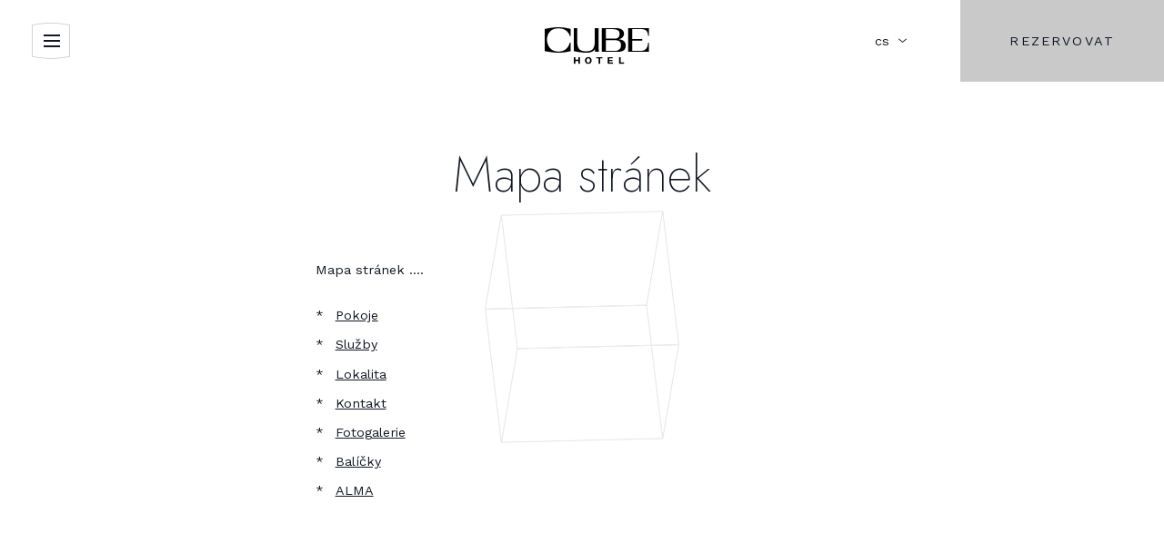

--- FILE ---
content_type: text/html; charset=utf-8
request_url: https://www.hotelcube.cz/mapa-stranek/
body_size: 8619
content:
<!DOCTYPE html><html class="no-js no-sw" lang="cs"><head><meta charset="utf-8" /><meta http-equiv="X-UA-Compatible" content="IE=edge" /><title>Mapa stránek - Hotel CUBE</title><meta name="description" content="Mapa stránek ...."><meta name="author" content="NewLogic Studio - www.newlogic.cz"><link rel="canonical" href="https://www.hotelcube.cz/mapa-stranek/"><meta property="og:type" content="website"><meta property="og:url" content="https://www.hotelcube.cz/mapa-stranek/"><meta property="og:title" content="Mapa stránek"><meta property="og:description" content="Mapa stránek ...."><meta name="twitter:card" content="summary"><meta name="twitter:url" content="https://www.hotelcube.cz/mapa-stranek/"><meta name="twitter:title" content="Mapa stránek"><meta name="twitter:description" content="Mapa stránek ...."><link rel="alternate" hreflang="cs" href="https://www.hotelcube.cz/mapa-stranek/" /><link rel="alternate" hreflang="de" href="https://www.hotelcube.cz/de/sitemap/" /><link rel="alternate" hreflang="en" href="https://www.hotelcube.cz/en/mapa-stranek/" /><meta name="viewport" content="width=device-width, user-scalable=0, initial-scale=1, viewport-fit=cover" /><meta name="SKYPE_TOOLBAR" content="SKYPE_TOOLBAR_PARSER_COMPATIBLE" /><meta name="format-detection" content="telephone=no"><meta name="mobile-web-app-capable" content="yes"><meta name="apple-mobile-web-app-title" content="Mapa stránek - Hotel CUBE"><meta name="apple-mobile-web-app-capable" content="yes"><link rel="apple-touch-icon" sizes="180x180" href="/assets/favicons/apple-touch-icon.png"><link rel="icon" type="image/png" sizes="32x32" href="/assets/favicons/favicon-32x32.png"><link rel="icon" type="image/png" sizes="16x16" href="/assets/favicons/favicon-16x16.png"><link rel="manifest" href="/assets/favicons/site.webmanifest"><link rel="mask-icon" href="/assets/favicons/safari-pinned-tab.svg" color="#121212"><link rel="shortcut icon" href="/assets/favicons/favicon.ico"><meta name="apple-mobile-web-app-title" content="Hotel Cube"><meta name="application-name" content="Hotel Cube"><meta name="msapplication-TileColor" content="#121212"><meta name="msapplication-config" content="/assets/favicons/browserconfig.xml"><meta name="theme-color" content="#ffffff"><meta name="facebook-domain-verification" content="dpoivuqne3qf7izxf0daz14enwsdzi" /><script type="application/ld+json">{"@context":"http:\/\/schema.org","@type":"WebPage","@id":"https:\/\/www.hotelcube.cz\/mapa-stranek\/"}</script><link rel="stylesheet" href="/assets/css/core.d36b861559.min.css" media="all" data-loadcss><link rel="stylesheet" href="https://fonts.googleapis.com/css2?family=Jost:wght@200;300;400&family=Work+Sans:ital,wght@0,300;0,400;0,500;1,300;1,400;1,500&display=block" media="all" data-loadcss><link rel="stylesheet" href="/assets/css/iconfont.28a6c70bda.min.css" media="all" data-loadcss><style nonce="ODYzNTEyOTc4ODIyODI0Nw==" > body #layout{overflow:hidden;position:relative;opacity:0}body #layout_spinner{-webkit-animation:load 1.5s infinite;animation:load 1.5s infinite;position:fixed;z-index:1100;width:32px;height:32px;margin:-16px 0 0 -16px;left:50%;top:50vh}html.ie body #layout_spinner{display:none}@-webkit-keyframes load{0%{-webkit-transform:rotate(0);transform:rotate(0)}100%{-webkit-transform:rotate(360deg);transform:rotate(360deg)}}@keyframes load{0%{-webkit-transform:rotate(0);transform:rotate(0)}100%{-webkit-transform:rotate(360deg);transform:rotate(360deg)}} </style><script src="https://cdn.jsdelivr.net/npm/lazysizes@5.2.2/lazysizes.min.js" nonce="ODYzNTEyOTc4ODIyODI0Nw==" crossorigin="anonymous" async></script><script nonce="ODYzNTEyOTc4ODIyODI0Nw==" > document.documentElement.className=document.documentElement.className.replace("no-js", "js");document.documentElement.classList.add(navigator.platform.toLowerCase().replace(/ .*/, ""));("undefined" == typeof CSS || "undefined" != typeof CSS && !1 === CSS.supports("pointer-events", "none")) && document.documentElement.classList.add("no-pointer-events");matchMedia("(hover: hover) and (pointer: fine)").matches && document.documentElement.classList.add("no-touch");!function(e){var t,o;e.match(/(msie|trident)/i) ? document.documentElement.classList.add("ie") : e.match(/edge/)?document.documentElement.classList.add("edge") : (t=e.match(/(opera|edge|chrome|safari|firefox|msie|trident)/i)) && document.documentElement.classList.add(t[0]);(o=e.match(/(android|ios|ipad|iphone)/i)) && document.documentElement.classList.add(o[0],"mobile")}(navigator.userAgent.toLowerCase()); if (document.documentElement.classList.contains("ie")) { window.location.href = "https://support.microsoft.com/cs-cz/topic/we-recommend-viewing-this-website-in-microsoft-edge-160fa918-d581-4932-9e4e-1075c4713595" } if (typeof Element.prototype.scroll === "undefined") { document.write('<script src="https://polyfill.io/v3/polyfill.min.js?features=Object.assign%2CElement.prototype.closest%2CArray.from%2CElement.prototype.scroll%2CElement.prototype.append%2CArray.prototype.forEach%2CCustomEvent%2Csmoothscroll%2CPromise%2CNodeList.prototype.forEach"><\/script>'); document.write('<script src="https://cdn.jsdelivr.net/npm/whatwg-fetch@3.0.0/dist/fetch.umd.min.js}"><\/script>'); } window.addEventListener('DOMContentLoaded', function () {(function (type, support) {Array.prototype.slice.call(type).map(function(e,i) {if (support[i]) {var script = document.createElement("script");script.src = type[i];document.body.appendChild(script)}})}) (["/assets/js/core.esm.b4f701bc2d.min.js", "/assets/js/core.51e96446f6.min.js"], [typeof Element.prototype.scroll !== "undefined", typeof Element.prototype.scroll === "undefined"]) }); </script><link rel="preload" href="/assets/js/core.esm.b4f701bc2d.min.js" as="script"><!-- Global site tag (gtag.js) - Google Analytics --><script nonce="ODYzNTEyOTc4ODIyODI0Nw==" > window.dataLayer = window.dataLayer || []; function gtag(){ window.dataLayer.push(arguments) } gtag('consent', 'default', { 'ad_storage': 'denied', 'analytics_storage': 'denied', 'ad_user_data': 'denied', 'ad_personalization': 'denied' }); </script><script nonce="ODYzNTEyOTc4ODIyODI0Nw==" async src="https://www.googletagmanager.com/gtag/js"></script><script nonce="ODYzNTEyOTc4ODIyODI0Nw==" > gtag('js', new Date()); gtag('config', 'G-P3TY9VX5PT'); </script><script nonce="ODYzNTEyOTc4ODIyODI0Nw==" type="text/plain" data-lib-cookieconsent="performance"> gtag('consent', 'update', { 'ad_storage': 'granted', 'analytics_storage': 'granted' }); </script><script nonce="ODYzNTEyOTc4ODIyODI0Nw==" type="text/plain" data-lib-cookieconsent="marketing"> gtag('consent', 'update', { 'ad_user_data': 'granted', 'ad_personalization': 'granted' }); </script><!-- Facebook Pixel Code --><script type="text/plain" data-lib-cookieconsent="performance"> !function (f, b, e, v, n, t, s) { if (f.fbq) return; n = f.fbq = function () { n.callMethod ? n.callMethod.apply(n, arguments) : n.queue.push(arguments) }; if (!f._fbq) f._fbq = n; n.push = n; n.loaded = !0; n.version = "2.0"; n.queue = []; t = b.createElement(e); t.async = !0; t.src = v; s = b.getElementsByTagName(e)[0]; s.parentNode.insertBefore(t, s) }(window, document, "script", "https://connect.facebook.net/en_US/fbevents.js"); fbq('init', '2972454199737771'); fbq('track', 'PageView'); </script><!-- Google Tag Manager --><script type="text/plain" data-lib-cookieconsent="performance">(function(w,d,s,l,i){w[l]=w[l]||[];w[l].push({'gtm.start': new Date().getTime(),event:'gtm.js'});var f=d.getElementsByTagName(s)[0], j=d.createElement(s),dl=l!='dataLayer'?'&l='+l:'';j.async=true;j.src= '//www.googletagmanager.com/gtm.js?id='+i+dl;f.parentNode.insertBefore(j,f); })(window,document,'script','dataLayer','GTM-MB7JXMX');</script><!-- End Google Tag Manager --><!-- Hotjar Tracking Code --><script type="text/plain" data-lib-cookieconsent="performance" data-lib-cookieconsent-delay="4000"> (function(h,o,t,j,a,r){ h.hj=h.hj||function(){(h.hj.q=h.hj.q||[]).push(arguments)}; h._hjSettings={hjid:2918804,hjsv:5}; a=o.getElementsByTagName('head')[0]; r=o.createElement('script');r.async=1; r.src=t+h._hjSettings.hjid+j+h._hjSettings.hjsv; a.appendChild(r); })(window,document,'//static.hotjar.com/c/hotjar-','.js?sv='); </script><link rel="stylesheet" href="/cookieconsent/cookieconsent-css.min.css"><script type="module" src="/cookieconsent/cookieconsent-js.min.js"></script><style> .lui-package-cookieconsent { --color-main: #121722; --color-accent: #121722; --rounded: 0; --rounded-3xl: 0; --font-primary: 'Work Sans', sans-serif; --ui-heading-font-family: 'Jost', sans-serif; } </style><script type="text/plain" data-lib-cookieconsent="performance" src="https://theguestbook.com/slider.js?w=cubehotelprague" async></script></head><body class="body--preload" data-controller="lib lib-dialog lib-drawer lib-fetch"><svg id="layout_spinner" width="32" height="32" viewBox="0 0 512 512" xmlns="http://www.w3.org/2000/svg"><path fill="#c9c9c9" d="M256 511.998c-68.38 0-132.67-26.629-181.02-74.98C26.629 388.658 0 324.378 0 255.998c0-48.42 13.591-95.57 39.303-136.35 25-39.648 60.332-71.686 102.18-92.65l21.5 42.916c-34.02 17.044-62.74 43.095-83.074 75.334-20.873 33.11-31.906 71.4-31.906 110.75 0 114.69 93.309 208 208 208s208-93.309 208-208c0-39.346-11.033-77.641-31.905-110.74-20.34-32.249-49.06-58.299-83.08-75.342L370.518 27c41.846 20.964 77.179 53.002 102.18 92.65C498.409 160.429 512 207.577 512 256c0 68.38-26.629 132.67-74.98 181.02C388.667 485.371 324.38 512 256 512z"/></svg><div id="layout"><header id="layout_header" class="type--header-normal" data-controller="layout_header"><div class="wrp_header row"><div class="col col--4-d flex--align-start flex--justify-center"><button class="elm_header_menu" data-action="click->lib-drawer#show" aria-label="Zobrazit menu"><em><span></span></em></button></div><div class="col col--4-d flex--grow-devices flex--align-center-d"><a href="/" class="elm_header_logo"><svg><use xlink:href="#hotel_cube_shape"></use></svg><img src="/img/logo.svg" alt="Hotel CUBE"></a></div><div class="col col--4-d flex--align-end"><div class="elm_header_lang row flex--align-center"><div class="col"><button type="button" class="elm_lang_button" aria-label="Změnit jazyk" data-controller="lib-tippy" data-lib-tippy-options="dropdown-bottom, tippy--language-dropdown"><span>cs</span><span class="icon icon--chevron-down"></span></button></div><div class="col"><span class="elm_lang_spacer part_ui_btn"><span>{ book-now }</span></span></div></div></div></div><template id="tippy--language-dropdown"><div class="part_ui_dropdown"><ul class="wrp_ui_list"><li><a href="/de/sitemap/?setLang=de" title="" data-no-swup><span>de</span></a></li><li><a href="/en/mapa-stranek/?setLang=en" title="" data-no-swup><span>en</span></a></li></ul></div></template></header><div id="layout_nav" class="lib--drawer" data-target="lib-drawer.nav" data-action="scroll->lib-drawer#scroll" data-controller="layout_nav"><div class="wrp_nav"><div class="elm_nav_body"><div class="elm_nav_left"><div class="elm_nav_close only--d"><button type="button" data-action="click->lib-drawer#hide" class="part_ui_link"><span class="icon-r"></span><span>Zpět</span></button></div><div class="elm_nav_content"><nav class="elm_nav_menu"><ul><li class="col"><a href="/pokoje/" class="elm_nav_item">Pokoje</a></li><li class="col"><a href="/sluzby/" class="elm_nav_item">Služby</a></li><li class="col"><a href="/lokalita/" class="elm_nav_item">Lokalita</a></li><li class="col"><a href="/kontakt/" class="elm_nav_item">Kontakt</a></li><li class="col"><a href="/fotogalerie/" class="elm_nav_item">Fotogalerie</a></li><li class="col"><a href="/balicky/" class="elm_nav_item">Balíčky</a></li><li class="col"><a href="/alma/" class="elm_nav_item">ALMA</a></li></ul></nav><div class="elm_nav_aside"><div class="elm_aside_address"><div class="part_ui_wsw"> Hotel CUBE<br /> Křemencova 164/18<br /> 110 00 Praha 1<br /> Česká republika </div></div><ul class="elm_aside_contact"><li><a href="tel:+420251019811"><span class="icon-l icon--phone"></span><span>(+420) 251 019 811</span></a></li><li><a href="mailto:hotelcube@hotelcube.cz"><span class="icon-l icon--mail"></span><span>hotelcube@hotelcube.cz</span></a></li></ul><ul class="elm_aside_social row"><li class="col"><a href="https://www.instagram.com/cubehotel_prague/" target="_blank" rel="noopener" title="instagram"><span class="icon--social-instagram"></span></a></li><li class="col"><a href="https://www.facebook.com/HotelCubePrague" target="_blank" rel="noopener" title="facebook"><span class="icon--social-facebook"></span></a></li></ul><div class="elm_aside_languages"><strong>Jazyk</strong><ul class="row"><li class="col"><a href="/de/sitemap/?setLang=de" data-no-swup>de</a></li><li class="col"><a href="/en/mapa-stranek/?setLang=en" data-no-swup>en</a></li></ul></div></div><div class="elm_nav_favi only--d"><picture class="part_ui_image background--transparent" data-ratio="1/1"><img src="[data-uri]" data-src="/img/logo-favi.svg" alt="" class="lazyload"></picture></div></div></div><div class="elm_nav_background only--d"><picture class="part_ui_image"><source srcset="data:image/svg+xml;charset=UTF-8,%3Csvg%20width%3D%2265%22%20height%3D%22108%22%20xmlns%3D%22http%3A%2F%2Fwww.w3.org%2F2000%2Fsvg%22%20viewBox%3D%220%200%2065%20108%22%3E%3C%2Fsvg%3E" data-srcset="/userfiles/thumbs/4/1_16074190774114_650x1080_ttt_90.webp?v=5fcf44c5667114.15816412" type="image/webp" /><source srcset="data:image/svg+xml;charset=UTF-8,%3Csvg%20width%3D%2265%22%20height%3D%22108%22%20xmlns%3D%22http%3A%2F%2Fwww.w3.org%2F2000%2Fsvg%22%20viewBox%3D%220%200%2065%20108%22%3E%3C%2Fsvg%3E" data-srcset="/userfiles/thumbs/9/1_16074190774114_650x1080_ttt_90.jpg?v=5fcf44c5667114.15816412" type="image/jpeg" /><img src="/userfiles/thumbs/9/1_16074190774114_650x1080_ttt_90.jpg?v=5fcf44c5667114.15816412" class="lazyload " alt="1.jpg" /></picture></div></div></div></div><div id="layout_book"><a href="https://www.hotelcube.cz/booking/?promo-code=CUBE26" class="part_ui_btn" data-no-swup><span>Rezervovat</span></a></div><div id="layout_scroll"><div id="layout_cube" data-scroll data-scroll-sticky data-scroll-target="#layout_main"><div class="elm_cube"><div class="elm_cube_face is--front"></div><div class="elm_cube_face is--back"></div><div class="elm_cube_face is--right"></div><div class="elm_cube_face is--left"></div><div class="elm_cube_face is--top"></div><div class="elm_cube_face is--bottom"></div></div></div><main id="layout_main" class="transition-fade"><section class="comp_site"><div class="container"><div class="wrp_comp_body col--7-d display--block-center"><header class="elm_comp_head"><h1 class="part_ui_heading size--medium">Mapa stránek</h1></header><div class="elm_comp_text"><div class="part_ui_wsw"><p>Mapa stránek ....</p><br /><ul style="text-align: left;display: inline-block"><li><a href="/pokoje/">Pokoje</a></li><li><a href="/sluzby/">Služby</a></li><li><a href="/lokalita/">Lokalita</a></li><li><a href="/kontakt/">Kontakt</a></li><li><a href="/fotogalerie/">Fotogalerie</a></li><li><a href="/balicky/">Balíčky</a></li><li><a href="/alma/">ALMA</a></li></ul></div></div></div></div></section></main><footer id="layout_footer" data-controller="layout_footer"><div class="container"><div class="wrp_footer_body row flex--wrap flex--justify-between"><div class="col col--12 col--auto-d col--left"><div class="elm_footer_logo"><img src="/img/logo-white.svg" alt="CUBE Hotel"></div><ul class="elm_footer_social row"><li class="col"><a href="https://www.instagram.com/cubehotel_prague/" target="_blank" rel="noopener" title="instagram"><span class="icon--social-instagram"></span></a></li><li class="col"><a href="https://www.facebook.com/HotelCubePrague" target="_blank" rel="noopener" title="facebook"><span class="icon--social-facebook"></span></a></li></ul></div><div class="col col--12 col--auto-d col--right"><div class="row flex--justify-between flex--wrap-m"><div class="col col--12-m"><div class="elm_footer_address"><div class="part_ui_wsw"> Hotel CUBE<br /> Křemencova 164/18<br /> 110 00 Praha 1<br /> Česká republika </div></div><ul class="elm_footer_contact"><li><a href="tel:+420251019811"><span class="icon-l icon--phone"></span><span>(+420) 251 019 811</span></a></li><li><a href="mailto:hotelcube@hotelcube.cz"><span class="icon-l icon--mail"></span><span>hotelcube@hotelcube.cz</span></a></li></ul></div><div class="col col--12-m"><ul class="elm_footer_menu"><li><a href="/kontakt/" class="part_ui_link"><span>Fakturační adresa</span></a></li><li><a href="/obchodni-podminky/" class="part_ui_link"><span>Obchodní podmínky</span></a></li><li><a href="/ubytovaci-rad/" class="part_ui_link"><span>Ubytovací řád</span></a></li></ul></div></div></div><div class="elm_footer_scroll"><button type="button" data-action="click->layout_footer#scrollTop" class="part_ui_link is--vertical"><span class="icon-l"></span><span>nahoru</span></button></div></div><div class="wrp_footer_foot row flex--wrap"><div class="col col--12 col--5-d"><div class="elm_footer_links row flex--wrap"><div class="col col--12 col--auto-t"><a href="/mapa-stranek/" class="part_ui_link"><span>Mapa stránek</span></a></div><div class="col col--12 col--auto-t"><a href="/gdpr/" class="part_ui_link"><span>Zásady ochrany osobních údajů a cookies</span></a></div></div></div><div class="col col--12 col--2-d"><div class="elm_footer_copy">© 2026 Hotel CUBE</div></div><div class="col col--12 col--5-d"><span class="elm_nl">Designed and Developed by <span class="icon icon--logo-nl"><span>Newlogic.cz</span></span><em><a href="https://www.newlogic.cz/" target="_blank">Digitální agentura</a> New Logic. </em></span></div></div></div></footer></div><div id="layout_masks" class="display--hidden"><svg xmlns="http://www.w3.org/2000/svg" viewBox="0 0 60 60" id="hotel_cube_shape" preserveAspectRatio="none"><path d="M30.9273 0l-.65409.01122-.3276.00561H29.609l-.32649.01683-.33651.01122-.33662.01122-.33658.01234-.33658.01683-.33658.01683-.33658.01683-.33658.01682-.33658.01795-.33658.02244-.33658.02244-.33658.02242-.33658.02244-.33658.028-.33658.02256-.33658.02917-.33658.028-.3478.02692-.33658.02805-.33658.03366-.33659.028-.34443.03366-.67316.06731-.33658.03366-.33654.03932-.35117.03141-.33658.03927-.33658.03366-.33658.03927-.33658.03926-.33658.03927-.33658.03927-.33662.04484-.32761.0393-.33658.04039-.3119.05049-.32873.04376-.3276.03926-.32761.04488-.322.04488-.96487.13575-.30965.046-.31639.05049-.31638.04488-.31078.04487-.31639.04488-.304.05049-.31078.04487-.30405.05049-.29843.04488-.29956.05049-.29842.04487-.29844.05049-.29282.046-.28722.05049-.28721.04488-.28722.0516-.28161.04488-.28833.05161-.276.04488-.276.05048-.27039.04488-.2659.05049-.26478.04488-.26477.04487-.12791.02581-.1324.03029-.13016.02355-.12453.02244-.13015.02356-.12453.02244-.12792.0202-.12453.02244-.12341.02244-.11893.02248-.12453.02244-.11893.02244-.12454.02244-.11892.02244-.11892.0224-.11892.02244-.1122.0224-.11781.02244-.22439.04488-.11219.01795-.11219.02244-.1122.02356-.21429.04488-.11219.01685-.11219.02244-.1021.02244-.11219.01683-.1021.02243-.11219.02357-.101.01682-.0819.01908-.09536.01683-.101.02244-.09648.01682-.09537.02244-.09536.01795-.10322.01571-.09536.02244-.08976.01683-.08971.01793-.09088.02244-.08976.01683-.08638.01573-.08976.01683-.08527.01795-.08414.01683-.08414.01684-.07966.01795-.07853.01683-.08527.01683-.07292.018-.07854.01683-.07853.01682-.07405.01683-.07293.01235-.07292.01683-.06732.01682-.07292.01122-.06732.01683-.06732.01122-.06731.01683-.06171.01234-.06175.01678-.06728.01124-.0561.01234-.06171.01566-.05609.01234-.0561.01122-.0561.01234-.0561.01122-.05052.01125-.05161.01122-.11107.02019-.046.01122-.05049.01122-.03478.01122-.04488.00561-.04487.01122-.0403.00562-.03927.01122-.0359.00448-.03927.01234H.37585l-.03478.01122-.028.00562-.03034.01123H.25356l-.02917.01122-.02356.00673H.17278l-.02244.00561-.02244.0056-.01571.0101-.01683.00562H.05049l-.01122.00558H.02805l-.01234.00561H0V56.209h.01683l.01234.00563h.04937l.01682.00564.02244.00564h.01683l.02244.00563.02356.00564.028.00563.0561.01235h.028l.03365.00563.02805.00564.03927.00564.03366.00563.03927.01235.03937.00565h.03926l.03927.01122.04488.00564.04487.01122.04488.00563.04488.01122.05049.01122.05048.00674.05049.01122.0561.01234.05609.01122.0561.01234.05722.00564.0561.01121.12453.02244.06171.01683.06283.01122.06731.01234.13576.02356.06731.01683.147.02356.07292.01683.07293.01122.07853.01121.07293.01683.07853.01683.07854.01122.08527.01683.07853.01122.08415.01683.08414.01682.08415.01122.08975.01683.08527.01683.08976.01683.08975.01683.09537.01683.08975.01121.09537.01795.09536.01683.09537.01794.09536.01683.09536.01683.101.02356.101.01683.101.01683.101.01683.11219.01683.101.01794.11219.02244.1122.01683.11219.01683.11219.01794.1122.02245.11219.01683.11219.01794.1122.02245.11219.01794.1122.02245.11107.028.11892.02245.1122.01683.12453.01794.11893.02244.11892.02357.12454.01682.11892.02245.12454.01683.12453.02244.13015.01683.12453.02356.12454.02245.13014.01682.25917.04488.13014.01683.13015.02245.13014.02244.13464.01683.13575.02356.26478.04488.276.03926.27039.04488.28161.04039.2816.04488.28161.04488.28721.03927.28722.04488.29395.03926.29282.046.29844.04488.29843.03927.29844.04488.304.04488.30405.03926.62043.09087.31078.03927.31638.04488.31527.03926.31638.04488.64287.07854.322.04488.3276.03927.32088.03926.3276.03926.33658.03927.32761.04039.33658.03926.3276.03927.33658.04039.33658.03926.33659.03366.33658.03927.33658.03478.33658.03926.33658.03366.67316.06731.67316.06844.68326.06171.68214.06171.68326.05722.33658.02805.33658.02244.34443.02805.33659.02244.33658.028.33657.02245.33658.02356.33659.02243.33658.018.33658.02244.33658.01683.33658.01683.33658.01683.33658.01795.33658.01121.3276.01235.33658.01122.32761.01121.32761.01122.3276.01122.322.00674h.3276l.322.00564h.31639l.322.00563h.63165l.31078-.00563h.322l.31639-.00564h.31624l.31638-.00674.63165-.02245.322-.00563.31639-.01122.31638-.01683.31639-.01122.31639-.01794.32087-.01683.31639-.01683.304-.0258.31639-.01683.31638-.02356.31527-.02245.31077-.01794.31639-.02356.31639-.02805.31077-.02244.31527-.028.31078-.02245 1.24086-.11219.31077-.03366.30405-.02805.304-.03478.304-.02805.60922-.06731.30516-.03366.29844-.03478.29843-.03366.29844-.03926.29283-.03366.29843-.04039.29283-.03367.29283-.04039.28721-.03926.28722-.03366.28721-.03927.28385-.03366.28834-.03926.28161-.03927.276-.046.28161-.03927.276-.03926.276-.04039.27039-.04488.27039-.03927.27038-.03926.26478-.04488.27375-.037.26478-.04488.25917-.03926.25917-.046.25355-.03926.25356-.04488.25356-.03927.248-.04488.24233-.03926.24908-.046.23673-.03927.23672-.04488.23785-.03926.23673-.04488.22439-.04039.23112-.03927.22439-.04488.22439-.03926.21429-.04039.22439-.04488.41735-.07854.1122-.01683.101-.02356.101-.01683.101-.02244.101-.01683.09536-.02244.101-.01794.09536-.02245.09649-.01683.09535-.02244.09536-.01683.09536-.01683.09535-.02356.08976-.01683.09536-.01683.09087-.02244.08975-.01683.08415-.01795.08975-.01794.08976-.02244.08414-.01683.08415-.01682.08527-.01683.16829-.03367.07854-.01682.08414-.01683.07966-.01683.07854-.01683.07854-.01795.07854-.01682.07293-.01683.07854-.01795.07292-.01683.07293-.01683.07293-.01234.06731-.01795.074-.0157.06731-.01234.06732-.018.06731-.0157.06732-.01235.06731-.01682.0617-.01235.06283-.01683.06171-.01121.06171-.01683.0617-.01122.06171-.01122.05723-.01683.05609-.01122.05609-.01121.0561-.01122.05049-.01795.05609-.01121.05048-.01122.05049-.01122.04488-.01234.05049-.01122.04488-.01234.05049-.01122.046-.01122.03927-.00564.04488-.01121.03926-.01122.04488-.00564.03478-.01122.03927-.01234h.04712l.03366-.01122.03478-.00563.03366-.00564.03366-.01122.028-.00563.03366-.00564.02805-.01122.028-.00563.02244-.00564.02805-.00564.02244-.00563.02244-.00564.02356-.00564h.03927l.01683-.00563.01683-.00674.01121-.00564h.01795l.01122-.00564h.01122l.01121-.00563h.01124l.00674-.00564H60V3.99858h-.01683l-.00564-.00558h-.00563l-.01122-.00562h-.04936l-.01122-.00673-.01683-.00565h-.02244l-.01683-.0056h-.01682l-.02356-.00673-.02245-.01122-.02244-.00562-.02468-.01907h-.05048l-.03367-.01234-.028-.00562-.02805-.00561-.0337-.01119-.03366-.01122-.03478-.00561-.03926-.01234-.03367-.00562-.03926-.01121-.04039-.01122-.03927-.01121-.04486-.01239L59.21572 3.8l-.04488-.01122-.046-.01122-.04484-.01237-.05053-.01119-.04488-.01122-.05049-.01122-.05049-.01795-.05609-.01122L58.777 3.69l-.05609-.01683-.05046-.01117-.0561-.01234-.06171-.01683-.05609-.01683-.06171-.01234-.05609-.01683-.06175-.01125-.06171-.01683-.06844-.01795-.07068-.01459-.06731-.01795-.0684-.01126-.06731-.01682-.06731-.01683-.06731-.01683-.07293-.01683-.07293-.01683-.07292-.01683-.07293-.01795-.074-.02244-.07854-.01683-.074-.01683-.07854-.01683-.07517-.01683-.07854-.02244-.08527-.01234-.07854-.01683-.08422-.0224-.08415-.01795-.08414-.02244-.08414-.01683-.08757-.01571-.08411-.02238-.08975-.02244-.08976-.01795-.09087-.02244-.08976-.01683-.08975-.02249-.09536-.02244-.08975-.01683-.09536-.02244-.09653-.02356-.09536-.01683-.09535-.02356-.1021-.02244-.09536-.02356-.101-.02244L54.94 2.8048l-.203-.04488-.11219-.02244-.1021-.02244-.1122-.02243-.101-.02357-.11219-.02243-.21432-.04488-.22432-.04484-.22436-.04489-.22439-.046-.22438-.04488-.23112-.04488-.23224-.04488-.23673-.05048-.23785-.04488-.48468-.08976-.248-.05048-.49584-.08976-.25468-.05048-.23112-.04825-.25356-.04488-.2659-.05048-.25917-.04488-.26477-.04488-.27039-.04488-.27039-.05048-.27038-.04488-.276-.04488-.27712-.04487-.276-.04488-.28272-.046-.28161-.04488-.28273-.04488-.28721-.04487-.28722-.03927-.28833-.04488-.29279-.04485-.29507-.04376-.29286-.04489-.29844-.03926-.29956-.03926-.29844-.04488-.29955-.03927L43.659.84594l-.29953-.03926L43.05543.773l-.30965-.04037-.30517-.03927L41.82018.626l-.30853-.03361-.3119-.03139-.31526-.03369-.31078-.03366L40.25733.46l-.31639-.03142-.31527-.03366-.31638-.028-.32088-.0303L38.672.31639l-.63835-.05722-.31639-.02244-.64287-.04488-.322-.02244L36.427.15258 36.10055.129l-.322-.01683-.32536-.01681-.3276-.01121-.31751-.01571-.32087-.01234-.32761-.01122-.64287-.02244h-.3276l-.31639-.01122L32.54626 0h-1.619z"/></svg></div></div><dialog class="lui-package-cookieconsent c-dialog c-dialog-cookieconsent"><div class="c-dialog-content"><div class="c_head mt-2"><div class="ui-heading md:mb-8">Nastavení soukromí a cookies</div></div><div class="c_body"><div class="ui-text"><p>Webové stránky používají k poskytování služeb, personalizaci reklam a analýze návštěvnosti soubory cookies.</p><p>Následující volbou souhlasíte s našimi <a href="/gdpr">zásady ochrany osobních údajů a cookies</a>. Svá nastavení můžete kdykoli změnit.</p></div></div><div class="c_foot gap-4 flex-col px-4"><div class="flex flex-col w-full"><button class="ui-btn lg w-full" data-lib-cookieconsent-approve>Ano, souhlasím</button></div><div class="flex w-full gap-4"><a class="ui-btn ghosted lg accent-main flex-1 px-4" href="/gdpr/"><span>Přizpůsobit</span></a><button class="ui-btn ghosted lg accent-main flex-1 px-4" data-lib-cookieconsent-decline><span>Nesouhlasím</span></button></div></div></div></dialog><script src="https://cdn.jsdelivr.net/npm/stimulus@1.1.1/dist/stimulus.umd.min.js" nonce="ODYzNTEyOTc4ODIyODI0Nw==" crossorigin="anonymous" defer></script><script src="https://cdn.jsdelivr.net/npm/swup@2.0.10/dist/swup.min.js" nonce="ODYzNTEyOTc4ODIyODI0Nw==" crossorigin="anonymous" defer></script><script src="https://cdn.jsdelivr.net/npm/locomotive-scroll@4.0.4/dist/locomotive-scroll.min.js" nonce="ODYzNTEyOTc4ODIyODI0Nw==" crossorigin="anonymous" defer></script><script src="https://cdn.jsdelivr.net/npm/lazysizes@5.2.2/plugins/unveilhooks/ls.unveilhooks.min.js" nonce="ODYzNTEyOTc4ODIyODI0Nw==" crossorigin="anonymous" defer></script><script> var bookolo = {hotel: 505, language: 'cs'} </script><script src='https://www.thehotelsnetwork.com/js/loader.js?property_id=1035201&account_key=5C8FF5A2ED5FA99036010BBCE8F24B17' async></script></body></html>

--- FILE ---
content_type: text/css
request_url: https://www.hotelcube.cz/assets/css/core.d36b861559.min.css
body_size: 17278
content:
progress,sub,sup{vertical-align:baseline}[type=checkbox],[type=radio],legend{box-sizing:border-box;padding:0}button,hr,input{overflow:visible}*,.datepicker-controls .button:active,.datepicker-controls .button:focus,.part_ui_select select:focus{outline:0}[class^=path],button,select{text-transform:none}#layout_footer,.has-scroll-smooth body,.overflow--hidden,.part_item_article .wrp_item_image,.part_item_offer .wrp_item_image,html,html.has-scroll-smooth{overflow:hidden}.part_dialog,.part_map [href^="https://maps.google.com/maps"],.part_ui_btn.state--loading,.part_ui_btn[disabled],[tabindex].part_ui_select select{pointer-events:none}.part_ui_wsw iframe,.part_ui_wsw img,img,legend{max-width:100%}.lib--drawer:after,.lib--drawer>div,[data-lib-ns]>div:last-child,[data-lib-ns]>picture:last-child{scroll-snap-align:end}.has-scroll-smooth #layout_scroll,body #layout{min-height:100vh}html{line-height:1.15;-webkit-text-size-adjust:100%}.datepicker.active,.part_ui_wsw .elm_table,[class*=icon]:before,[class^=icon]:before,details,main,picture{display:block}h1{font-size:2em}code,kbd,pre,samp{font-family:monospace,monospace;font-size:1em}#layout_footer .wrp_footer_body .elm_footer_scroll .part_ui_link>span[class^=icon],#layout_nav .elm_nav_close .part_ui_link>span[class^=icon],.comp_visual .wrp_comp_foot .elm_foot_inner .elm_comp_scroll .part_ui_link span[class^=icon],a{background-color:transparent}#layout_header,.datepicker-picker,body{background-color:#fff}abbr[title]{border-bottom:none;text-decoration:underline;text-decoration:underline dotted}b,strong{font-weight:bolder}small{font-size:80%}sub,sup{font-size:75%;line-height:0;position:relative}sub{bottom:-.25em}sup{top:-.5em}img{border-style:none}button,input,optgroup,select,textarea{font-family:inherit;font-size:100%;line-height:1.15;margin:0}[type=button],[type=reset],[type=submit],button{-webkit-appearance:button}[type=button]::-moz-focus-inner,[type=reset]::-moz-focus-inner,[type=submit]::-moz-focus-inner,button::-moz-focus-inner{border-style:none;padding:0}[type=button]:-moz-focusring,[type=reset]:-moz-focusring,[type=submit]:-moz-focusring,button:-moz-focusring{outline:ButtonText dotted 1px}fieldset{padding:.35em .75em .625em}legend{color:inherit;display:table;white-space:normal}textarea{overflow:auto;resize:vertical}[type=number]::-webkit-inner-spin-button,[type=number]::-webkit-outer-spin-button{height:auto}[type=search]{-webkit-appearance:textfield;outline-offset:-2px}[type=search]::-webkit-search-decoration{-webkit-appearance:none}::-webkit-file-upload-button{-webkit-appearance:button;font:inherit}#layout_header .elm_header_menu:after,#layout_header .elm_header_menu:before,[class^=path]{font-family:iconfont!important;speak:none;font-style:normal;font-variant:normal;-webkit-font-smoothing:antialiased;-moz-osx-font-smoothing:grayscale}summary{display:list-item}#layout_footer .elm_nl .icon>span:not([class^=path]),.datepicker,.grecaptcha-badge,[hidden],html.no-js div[data-ratio]>img,template{display:none}.datepicker-dropdown{position:absolute;top:0;left:0;padding-top:4px}.datepicker-dropdown.datepicker-orient-top{padding-top:0}.datepicker-picker{display:inline-block;border-radius:4px}.datepicker-dropdown .datepicker-picker{box-shadow:0 2px 3px rgba(10,10,10,.1),0 0 0 1px rgba(10,10,10,.1)}.datepicker-picker span{display:block;flex:1;border:0;border-radius:4px;cursor:default;text-align:center;-webkit-touch-callout:none;-webkit-user-select:none;-moz-user-select:none;-ms-user-select:none;user-select:none}#layout_footer .elm_nl,#layout_footer .elm_nl em{-webkit-user-select:none;-moz-user-select:none;-ms-user-select:none}.datepicker-main{padding:2px}.datepicker-footer{box-shadow:inset 0 1px 1px rgba(10,10,10,.1)}.datepicker-controls,.datepicker-grid,.datepicker-view,.datepicker-view .days-of-week{display:flex}.datepicker-grid{flex-wrap:wrap;width:15.75rem}.datepicker-view .days .datepicker-cell,.datepicker-view .dow{flex-basis:14.28571%}.datepicker-view.datepicker-grid .datepicker-cell{flex-basis:25%;height:4.5rem;line-height:4.5rem}.datepicker-cell,.datepicker-view .week{height:2.25rem;line-height:2.25rem}.datepicker-title{box-shadow:inset 0 -1px 1px rgba(10,10,10,.1);background-color:#f5f5f5;padding:.375rem .75rem;text-align:center;font-weight:700}.datepicker-header .datepicker-controls{padding:2px 2px 0}.datepicker-controls .button{display:inline-flex;position:relative;align-items:center;justify-content:center;margin:0;border:1px solid #dbdbdb;border-radius:4px;box-shadow:none;background-color:#fff;cursor:pointer;padding:calc(.375em - 1px) .75em;height:2.25em;vertical-align:top;text-align:center;line-height:1.5;white-space:nowrap;color:#363636;font-size:1rem}.datepicker-controls .button:hover{border-color:#b5b5b5;color:#363636}.datepicker-controls .button:focus{border-color:#3273dc;color:#363636}.datepicker-controls .button:focus:not(:active){box-shadow:0 0 0 .125em rgba(50,115,220,.25)}.datepicker-controls .button:active{border-color:#4a4a4a;color:#363636}.datepicker-controls .button[disabled]{cursor:not-allowed}.datepicker-header .datepicker-controls .button{border-color:transparent;font-weight:700}.datepicker-header .datepicker-controls .button:hover{background-color:#f9f9f9}.datepicker-header .datepicker-controls .button:focus:not(:active){box-shadow:0 0 0 .125em hsla(0,0%,100%,.25)}.datepicker-header .datepicker-controls .button:active,.part_ui_wsw table tbody tr:nth-of-type(even){background-color:#f2f2f2}.datepicker-header .datepicker-controls .button[disabled]{box-shadow:none}.datepicker-footer .datepicker-controls .button{margin:calc(.375rem - 1px) .375rem;border-radius:2px;width:100%;font-size:.75rem}.datepicker-controls .view-switch{flex:auto}.datepicker-controls .next-btn,.datepicker-controls .prev-btn{padding-right:.375rem;padding-left:.375rem;width:2.25rem}.datepicker-controls .next-btn.disabled,.datepicker-controls .prev-btn.disabled{visibility:hidden}.datepicker-view .dow{height:1.5rem;line-height:1.5rem}.datepicker-view .week{width:2.25rem;color:#b5b5b5;font-size:.75rem}@media (max-width:22.5rem){.datepicker-view .week{width:1.96875rem}.calendar-weeks+.days .datepicker-grid{width:13.78125rem}}.datepicker-cell:not(.disabled):hover{background-color:#f9f9f9;cursor:pointer}.datepicker-cell.focused:not(.selected),.datepicker-cell.highlighted:not(.selected):not(.range):not(.today).focused{background-color:#e8e8e8}.datepicker-cell.selected,.datepicker-cell.selected:hover{color:#fff;font-weight:600}.datepicker-cell.disabled{color:#dbdbdb}.datepicker-cell.next:not(.disabled),.datepicker-cell.prev:not(.disabled){color:#7a7a7a}.datepicker-cell.highlighted:not(.selected):not(.range):not(.today){border-radius:0;background-color:#f5f5f5}.datepicker-cell.highlighted:not(.selected):not(.range):not(.today):not(.disabled):hover{background-color:#eee}.datepicker-cell.today:not(.selected){background-color:#00d1b2}.datepicker-cell.today:not(.selected):not(.disabled),.no-touch #layout_footer .elm_nl:hover .icon{color:#fff}.datepicker-cell.today.focused:not(.selected){background-color:#00c4a7}.datepicker-cell.range-end:not(.selected),.datepicker-cell.range-start:not(.selected){background-color:#b5b5b5;color:#fff}.datepicker-cell.range-end.focused:not(.selected),.datepicker-cell.range-start.focused:not(.selected){background-color:#afafaf}.datepicker-cell.range-start{border-radius:4px 0 0 4px}.datepicker-cell.range-end{border-radius:0 4px 4px 0}.datepicker-cell.range{border-radius:0;background-color:#dbdbdb}button,hr{border:0;color:inherit;padding:0}.datepicker-cell.range:not(.disabled):not(.focused):not(.today):hover{background-color:#d5d5d5}.datepicker-cell.range.disabled{color:#c2c2c2}.datepicker-cell.range.focused{background-color:#cfcfcf}.datepicker-input.in-edit{border-color:#2366d1}.datepicker-input.in-edit:active,.datepicker-input.in-edit:focus{box-shadow:0 0 .25em .25em rgba(35,102,209,.2)}#layout_footer .elm_nl .icon,#layout_footer .elm_nl .icon:before,.comp_about .elm_comp_images,.row,.row--flex,.row--flex>[class*=" col"],.row--flex>[class^=col],.row>[class*=" col"],.row>[class^=col],[data-lib-ns-nav]{display:-webkit-box;display:-ms-flexbox;display:flex}.row--flex>[class*=" col"]:not(.flex--row),.row--flex>[class^=col]:not(.flex--row),.row>[class*=" col"]:not(.flex--row),.row>[class^=col]:not(.flex--row){-webkit-box-orient:vertical;-webkit-box-direction:normal;-ms-flex-direction:column;flex-direction:column}.flex--wrap{-ms-flex-wrap:wrap;flex-wrap:wrap}.flex--justify-between{-webkit-box-pack:justify;-ms-flex-pack:justify;justify-content:space-between}.flex--justify-center{-webkit-box-pack:center;-ms-flex-pack:center;justify-content:center}.flex--justify-end{-webkit-box-pack:end;-ms-flex-pack:end;justify-content:flex-end}.datepicker-header .datepicker-controls,.flex--align-center{-webkit-box-align:center;-ms-flex-align:center;align-items:center}.flex--align-start{-webkit-box-align:start;-ms-flex-align:start;align-items:flex-start}.flex--align-end{-webkit-box-align:end;-ms-flex-align:end;align-items:flex-end}.flex--grow{-webkit-box-flex:1;-ms-flex-positive:1;flex-grow:1}html.ie .flex--grow{-webkit-box-flex:1;-ms-flex:1;flex:1}.display--block-center{display:block;margin-right:auto;margin-left:auto}#layout_footer .wrp_footer_body .elm_footer_contact a span:not([class^=icon]),#layout_main>[class^=comp],.comp_contact .wrp_comp_top .part_ui_heading span,.comp_location .wrp_comp_body,.part_ui_input input[type=number]~.icon:before,.part_ui_link>span:not([class^=icon]):only-child,.part_ui_wsw .elm_video,[data-ratio]{position:relative}[data-ratio]:not(.background--transparent){background-color:#e6e6e6}[data-ratio]:before{content:"";display:block}.part_ui_wsw .elm_video iframe,[data-ratio]>*{top:0;left:0;bottom:0;right:0;position:absolute;width:100%;height:100%}[data-ratio]>video,picture[data-ratio]>img{-o-object-fit:cover;object-fit:cover}.text--color-success{color:#219a43}.state--invalid.part_ui_checkbox input+span:after,.state--invalid.part_ui_checkbox input+span:before,.state--invalid.part_ui_select:after,.text--color-error{color:#fe324b}.row--h-8{margin-left:-.5rem;margin-right:-.5rem}.row--h-8>[class*=" col"],.row--h-8>[class^=col]{padding-left:.5rem;padding-right:.5rem}.row--v-12{margin-top:-.75rem;margin-bottom:-.75rem}.part_form_contact .wrp_form_checkboxes>[class*=" col"],.part_form_contact .wrp_form_checkboxes>[class^=col],.row--v-12>[class*=" col"],.row--v-12>[class^=col]{padding-top:.75rem;padding-bottom:.75rem}#layout_footer .wrp_footer_foot .elm_footer_links,#layout_header .elm_header_lang,.row--h-24{margin-left:-1.5rem;margin-right:-1.5rem}#layout_footer .wrp_footer_foot .elm_footer_links>[class*=" col"],#layout_footer .wrp_footer_foot .elm_footer_links>[class^=col],#layout_header .elm_header_lang>[class*=" col"],#layout_header .elm_header_lang>[class^=col],.row--h-24>[class*=" col"],.row--h-24>[class^=col]{padding-left:1.5rem;padding-right:1.5rem}.row--h-32{margin-left:-2rem;margin-right:-2rem}.row--h-32>[class*=" col"],.row--h-32>[class^=col]{padding-left:2rem;padding-right:2rem}.col--3{width:25%}.col--4{width:33.33333333%}.col--6{width:50%}.col--8{width:66.66666667%}#layout_footer .wrp_footer_body .elm_footer_logo img,.col--12{width:100%}@media all and (min-width:48em){.col--4-t{width:33.33333333%}.col--6-t{width:50%}.col--8-t{width:66.66666667%}.ml--auto-m{margin-left:auto}.mr--auto-m{margin-right:auto}.col--auto-t{width:auto}}@media all and (min-width:60em){.col--2-d{width:16.66666667%}.col--3-d{width:25%}.col--4-d{width:33.33333333%}.col--5-d{width:41.66666667%}.col--6-d{width:50%}.col--7-d{width:58.33333333%}.ml--auto-d{margin-left:auto}.mr--auto-d{margin-right:auto}.col--auto-d{width:auto}.flex--align-center-d{-webkit-box-align:center;-ms-flex-align:center;align-items:center}.flex--align-start-d{-webkit-box-align:start;-ms-flex-align:start;align-items:flex-start}.flex--align-end-d{-webkit-box-align:end;-ms-flex-align:end;align-items:flex-end}}@media all and (min-width:90em){.ml--auto-f{margin-left:auto}.mr--auto-f{margin-right:auto}.col--auto-f{width:auto}}::-moz-selection{color:#fff;background-color:#c9c9c9}::selection{color:#fff;background-color:#c9c9c9}::-ms-input-placeholder{color:rgba(18,23,34,.54)!important;opacity:initial!important}hr{box-sizing:content-box;width:100%;height:1px;display:block;border-top:1px solid currentColor;opacity:.15;margin:1rem 0}button{-webkit-appearance:none;-moz-appearance:none;appearance:none;background:0 0;cursor:pointer;font-size:1rem}*{-webkit-box-sizing:border-box;box-sizing:border-box;-webkit-tap-highlight-color:rgba(255,255,255,0)}h1,h2,h3,h5{font-size:inherit;margin:0}ul{margin:0;padding:0;list-style:none}table{border-collapse:collapse;border-spacing:0}img{display:block}[tabindex],a,area,button,input,label,select,textarea{-ms-touch-action:manipulation;touch-action:manipulation}@-moz-document url-prefix(){select{text-indent:-.125rem}}[class^=path]{font-weight:400;line-height:1}#layout_book{position:fixed;top:0;right:0;z-index:1003}#layout_book .part_ui_btn{height:6.25rem;padding-left:3.75rem;padding-right:3.75rem;-webkit-transition:height .3s;transition:height .3s;font-size:1rem;letter-spacing:.15rem}#layout_book .part_ui_btn:before,.datepicker-cell.selected,.datepicker-cell.selected:hover{background-color:#c9c9c9}#layout_book .part_ui_btn:after{background-color:#969696}#layout_cube{font-size:12.5rem;width:1em;height:1em;position:absolute;top:50vh;left:50%;margin-left:-.5em;margin-top:-.5em;opacity:.1}@media all and (min-width:85em){#layout_cube{font-size:10.61493411vw}}html:not(.has-scroll-smooth) #layout_cube{position:fixed;top:50%}#layout_cube .elm_cube{width:100%;height:100%;position:relative;-webkit-transform-style:preserve-3d;transform-style:preserve-3d;-webkit-transform:translateZ(-.5em) rotateX(10deg) rotateY(40deg) rotateZ(-225deg);transform:translateZ(-.5em) rotateX(10deg) rotateY(40deg) rotateZ(-225deg);-webkit-animation:5s linear infinite rotate_cube;animation:5s linear infinite rotate_cube}#layout_cube .elm_cube_face{position:absolute;width:1em;height:1em;border:1px solid #121722}#layout_cube .elm_cube_face.is--front{-webkit-transform:rotateY(0) translateZ(.5em);transform:rotateY(0) translateZ(.5em)}#layout_cube .elm_cube_face.is--right{-webkit-transform:rotateY(90deg) translateZ(.5em);transform:rotateY(90deg) translateZ(.5em)}#layout_cube .elm_cube_face.is--back{-webkit-transform:rotateY(180deg) translateZ(.5em);transform:rotateY(180deg) translateZ(.5em)}#layout_cube .elm_cube_face.is--left{-webkit-transform:rotateY(-90deg) translateZ(.5em);transform:rotateY(-90deg) translateZ(.5em)}#layout_cube .elm_cube_face.is--top{-webkit-transform:rotateX(90deg) translateZ(.5em);transform:rotateX(90deg) translateZ(.5em)}#layout_cube .elm_cube_face.is--bottom{-webkit-transform:rotateX(-90deg) translateZ(.5em);transform:rotateX(-90deg) translateZ(.5em)}#layout_footer{background-color:#151515;font-family:Jost,sans-serif;font-weight:300}#layout_footer .wrp_footer_body{padding-top:9.375rem;color:#f7f7f7;font-size:1rem;position:relative;padding-bottom:5.625rem;padding-right:3.75rem}#layout_footer .wrp_footer_body .elm_footer_logo{width:13.75rem}#layout_footer .wrp_footer_body .elm_footer_scroll{position:absolute;bottom:0;right:0;-webkit-transform:translateX(100%);-ms-transform:translateX(100%);transform:translateX(100%);margin-right:2.5625rem}#layout_footer .wrp_footer_body .elm_footer_scroll .part_ui_link>span[class^=icon],#layout_footer .wrp_footer_body .elm_footer_scroll .part_ui_link>span[class^=icon]:before{border-color:rgba(255,255,255,.2)}#layout_footer .wrp_footer_body .elm_footer_heading{margin-bottom:4.375rem;color:#c9c9c9}#layout_footer .wrp_footer_body .elm_footer_heading .part_ui_heading{font-size:3.125rem;-webkit-box-orient:vertical;-webkit-box-direction:normal;-ms-flex-direction:column;flex-direction:column}#layout_footer .wrp_footer_body .elm_footer_heading .part_ui_heading:after{content:"";width:100%;color:#c9c9c9;border-bottom:1px solid;opacity:.26;margin-top:.75rem}#layout_footer .wrp_footer_body .elm_footer_address .part_ui_wsw{font-weight:300;font-size:1rem}#layout_footer .wrp_footer_body .elm_footer_menu .part_ui_link,#layout_footer .wrp_footer_foot .elm_footer_links .part_ui_link{font-size:inherit;font-weight:inherit;min-height:0;text-transform:none}#layout_footer .wrp_footer_body .elm_footer_contact,#layout_nav .elm_nav_aside .elm_aside_contact{margin-top:2.1875rem}#layout_footer .wrp_footer_body .elm_footer_contact li:not(:last-child){margin-bottom:.625rem}#layout_footer .wrp_footer_body .elm_footer_contact a,#layout_header .elm_header_lang .elm_lang_button{display:-webkit-inline-box;display:-ms-inline-flexbox;display:inline-flex;-webkit-box-align:center;-ms-flex-align:center;align-items:center}.no-touch #layout_footer .wrp_footer_body .elm_footer_contact a:hover span:not([class^=icon]):after,.no-touch #layout_nav .elm_nav_aside .elm_aside_contact a:hover span:not([class^=icon]):after{opacity:1;-webkit-transform:none;-ms-transform:none;transform:none}#layout_footer .wrp_footer_body .elm_footer_contact a span:not([class^=icon]):after,#layout_nav .elm_nav_aside .elm_aside_contact a span:not([class^=icon]):after,.part_ui_link>span:not([class^=icon]):only-child:after{content:"";position:absolute;left:0;right:0;bottom:0;border-top:1px solid;-webkit-transition:opacity .3s,-webkit-transform .3s;transition:opacity .3s,transform .3s,-webkit-transform .3s;opacity:0;-webkit-transform:translateY(.25rem);-ms-transform:translateY(.25rem);transform:translateY(.25rem)}#layout_footer .wrp_footer_body .elm_footer_contact a span[class^=icon]{font-size:1.5rem;margin-right:.875rem}#layout_footer .wrp_footer_body .elm_footer_social{margin-top:3.5rem;margin-left:-2.25rem;margin-right:-2.25rem}#layout_footer .wrp_footer_body .elm_footer_social>[class*=" col"],#layout_footer .wrp_footer_body .elm_footer_social>[class^=col],#layout_nav .elm_nav_aside .elm_aside_social>[class*=" col"],#layout_nav .elm_nav_aside .elm_aside_social>[class^=col]{padding-left:2.25rem;padding-right:2.25rem}#layout_footer .wrp_footer_body .elm_footer_social a{font-size:2rem;opacity:.1;-webkit-transition:opacity .3s;transition:opacity .3s}.c-scrollbar:hover,.comp_gallery .elm_comp_item.state--active .elm_item_content,.has-scroll-dragging .c-scrollbar,.has-scroll-scrolling .c-scrollbar,.is--fade[data-lib-ns]>div.state--active,.is--fade[data-lib-ns]>picture.state--active,.no-touch #layout_footer .wrp_footer_body .elm_footer_social a:hover,.no-touch #layout_header .elm_header_menu:hover:after,.no-touch #layout_nav .elm_nav_aside .elm_aside_contact a:hover span:not([class^=icon]),html.no-js #layout,html[class*=wf-] body:not(.body--preload) #layout{opacity:1}#layout_footer .wrp_footer_body .elm_footer_menu{margin-top:-.5rem;margin-bottom:-.5rem}#layout_footer .wrp_footer_body .elm_footer_menu .part_ui_link{padding:.5rem 0}#layout_footer .wrp_footer_foot{color:rgba(247,247,247,.54);font-size:.8125rem;border-top:1px solid rgba(255,255,255,.1);padding-top:3rem;padding-bottom:3.125rem}#layout_footer .wrp_footer_foot .elm_footer_copy{text-align:center}#layout_footer .elm_nl{position:relative;user-select:none;display:-webkit-box;display:-ms-flexbox;display:flex;-webkit-box-align:center;-ms-flex-align:center;align-items:center;-webkit-box-pack:end;-ms-flex-pack:end;justify-content:flex-end}#layout_header .elm_header_logo,body #layout{-ms-flex-direction:column;-webkit-box-orient:vertical;-webkit-box-direction:normal}.no-touch #layout_footer .elm_nl:hover em{visibility:visible;opacity:1;-webkit-transform:translateX(0) translateY(0);-ms-transform:translateX(0) translateY(0);transform:translateX(0) translateY(0)}#layout_footer .elm_nl .icon{padding-left:.25rem;padding-top:.125rem;-webkit-transition:color .3s;transition:color .3s}#layout_footer .elm_nl em{line-height:1.4;display:block;text-align:left;border-radius:0;font-weight:400;white-space:normal;word-wrap:break-word;bottom:100%;right:0;background:#fff;color:#121722;padding:8px 10px 10px;position:absolute;-webkit-transform:translateX(0) translateY(8px);-ms-transform:translateX(0) translateY(8px);transform:translateX(0) translateY(8px);visibility:hidden;opacity:0;z-index:1000000;-webkit-transition:.3s;transition:.3s;margin-bottom:.625rem;user-select:none;font-style:normal}.part_ui_checkbox,.part_ui_input input[type=number]~.icon{-webkit-user-select:none;-moz-user-select:none;-ms-user-select:none}#layout_footer .elm_nl em:before{width:0;height:0;position:absolute;top:100%;right:2.5rem;margin-left:-6px;content:"";border-style:solid;border-width:6px 6px 0;border-color:#fff transparent transparent}#layout_footer .elm_nl em:after{position:absolute;top:100%;left:40%;right:40%;height:1rem;content:""}.no-touch #layout_footer .elm_nl em a:hover,.no-touch .part_ui_wsw a:hover,.part_ui_btn:not([class*=text--color]){color:#c9c9c9}#layout_header{position:fixed;left:0;right:0;top:0;z-index:1003}#layout_header.type--header-normal~#layout_scroll{padding-top:6.25rem}#layout_header.type--header-booking{position:absolute}#layout_header.type--header-booking~#layout_book,#layout_header.type--header-booking~#layout_scroll #layout_cube,.part_form_contact .wrp_form_alert:empty,.type--header-booking#layout_header .elm_header_logo>svg,.type--header-booking#layout_header .elm_header_menu,html.no-js #layout_spinner,html[class*=wf-] body.body--loaded #layout_spinner{display:none}#layout_header .wrp_header{height:6.25rem;padding-left:2.25rem;-webkit-transition:height .3s;transition:height .3s}.header--not-top #layout_header .wrp_header{-webkit-box-shadow:0 0 1px #c9c9c9;box-shadow:0 0 1px #c9c9c9}#layout_header .elm_header_logo{width:10rem;padding:.75rem 1rem 0;display:-webkit-box;display:-ms-flexbox;display:flex;flex-direction:column;position:relative;z-index:1;height:100%;-webkit-box-pack:center;-ms-flex-pack:center;justify-content:center}@media all and (min-width:60em){#layout_book{z-index:1100}#layout_footer .wrp_footer_body>.col--right>.row{margin-left:-6.25rem;margin-right:-6.25rem}#layout_footer .wrp_footer_body>.col--right>.row>[class*=" col"],#layout_footer .wrp_footer_body>.col--right>.row>[class^=col]{padding-left:6.25rem;padding-right:6.25rem}#layout_footer .wrp_footer_body .elm_footer_heading .part_ui_heading{min-width:9.625rem}#layout_footer .wrp_footer_body .elm_footer_social{-webkit-box-pack:center;-ms-flex-pack:center;justify-content:center}#layout_header .elm_header_logo:after{content:"";position:absolute;left:-2px;right:-2px;top:0;height:6.25rem;background-color:#fff;z-index:-1}#layout_nav:before{background-color:transparent}}#layout_header .elm_header_logo>svg{position:absolute;left:0;bottom:-1rem;width:100%;fill:#fff;z-index:-1;-webkit-transition:-webkit-transform .3s;transition:transform .3s;transition:transform .3s,-webkit-transform .3s}#layout_header .elm_header_logo>svg:before,#layout_header .elm_header_menu span:after,#layout_header .elm_header_menu span:before{content:""}.header--not-top #layout_header .elm_header_logo>svg{-webkit-filter:drop-shadow(0 0 1px #c9c9c9);filter:drop-shadow(0 0 1px #c9c9c9)}#layout_header .elm_header_logo img{max-width:none;width:100%}#layout_header .elm_header_menu{cursor:pointer;width:3.375rem;height:3.375rem;position:relative;display:-webkit-box;display:-ms-flexbox;display:flex;-webkit-box-pack:center;-ms-flex-pack:center;justify-content:center;-webkit-box-align:center;-ms-flex-align:center;align-items:center;-ms-flex-negative:0;flex-shrink:0;z-index:1}#layout_header .elm_header_menu:after,#layout_header .elm_header_menu:before{font-weight:400;text-transform:none;line-height:1;font-size:3.375rem;position:absolute;top:0;left:0;color:#c9c9c9;z-index:-1;-webkit-transition:opacity .3s;transition:opacity .3s}#layout_header .elm_header_menu:before{content:"\e917"}#layout_header .elm_header_menu:after{content:"\e913";opacity:0}.no-touch #layout_header .elm_header_menu:hover:before{opacity:0}html:not(.ie).drawer-active #layout_header .elm_header_menu span{-webkit-transform:translate3d(0,6px,0) rotate(45deg);transform:translate3d(0,6px,0) rotate(45deg)}html:not(.ie).drawer-active #layout_header .elm_header_menu span:before{-webkit-transform:rotate(-45deg) translate3d(-6px,-6px,0);transform:rotate(-45deg) translate3d(-6px,-6px,0);opacity:0}html:not(.ie).drawer-active #layout_header .elm_header_menu span:after{-webkit-transform:translate3d(0,-12px,0) rotate(-90deg);transform:translate3d(0,-12px,0) rotate(-90deg)}#layout_header .elm_header_menu em{position:relative;display:inline-block;width:18px;height:14px}#layout_header .elm_header_menu span,#layout_header .elm_header_menu span:after,#layout_header .elm_header_menu span:before{display:block;position:absolute;width:18px;height:2px;background-color:currentColor;-webkit-transition:background .3s,-webkit-transform 150ms;transition:transform 150ms,background .3s,-webkit-transform 150ms}#layout_header .elm_header_menu span:before{top:6px;-webkit-transition:opacity .2s,background .3s,-webkit-transform .2s;transition:transform .2s,opacity .2s,background .3s,-webkit-transform .2s}#layout_header .elm_header_menu span:after{top:12px}#layout_header .elm_header_lang .elm_lang_button .icon{margin-left:.5rem;-webkit-transition:-webkit-transform .3s;transition:transform .3s;transition:transform .3s,-webkit-transform .3s}#layout_header .elm_header_lang .elm_lang_button[aria-expanded=true] .icon,.state--active.part_item_faq .elm_item_icon{-webkit-transform:rotate(180deg);-ms-transform:rotate(180deg);transform:rotate(180deg)}#layout_header .elm_header_lang .elm_lang_spacer{height:6.25rem;padding-left:3.75rem;padding-right:3.75rem;-webkit-transition:height .3s;transition:height .3s;font-size:1rem;letter-spacing:.15rem;opacity:0;pointer-events:none;position:relative;z-index:-1}html{font-family:sans-serif;-webkit-overflow-scrolling:touch}html.has-scroll-init,html.has-scroll-init body{width:100vw;height:100vh}html.has-scroll-init:not(.has-scroll-smooth),html.ie,html.no--locomotive{overflow:auto;overflow-x:hidden}@media all and (min-width:25em){html{font-size:95%}}@media all and (min-width:48em){html{font-size:90%}}@media all and (min-width:85em){#layout_footer .wrp_footer_body>.col--right>.row{margin-left:-7.32064422vw;margin-right:-7.32064422vw}#layout_footer .wrp_footer_body>.col--right>.row>[class*=" col"],#layout_footer .wrp_footer_body>.col--right>.row>[class^=col]{padding-left:7.32064422vw;padding-right:7.32064422vw}#layout_header .wrp_header{padding-left:2.63543192vw}#layout_header .elm_header_logo{width:9.51683748vw;max-width:16.25rem}html{font-size:100%}}@media all and (min-width:125em){html{font-size:1vw}}@media all and (max-width:63.9375em) and (min-width:60em){html{font-size:80%}}@media all and (max-width:24.9375em){html{font-size:90%}}html[class*=wf-] body #layout{-webkit-transition:opacity .3s;transition:opacity .3s}.is--fade[data-lib-ns]>div,.is--fade[data-lib-ns]>picture,html[class*=wf-] body:not(.body--preload) #layout_spinner{opacity:0;-webkit-transition:opacity .3s;transition:opacity .3s}html.no-touch,html.no-touch *{scrollbar-width:thin}@media (prefers-color-scheme:light){html.no-touch ::-webkit-scrollbar,html.no-touch::-webkit-scrollbar{width:8px}html.no-touch ::-webkit-scrollbar-track,html.no-touch::-webkit-scrollbar-track{background-color:#fff}html.no-touch ::-webkit-scrollbar-thumb,html.no-touch::-webkit-scrollbar-thumb{background-color:#ccc}}@media (prefers-color-scheme:dark){html.no-touch,html.no-touch *{scrollbar-color:#121722 #41454e}html.no-touch ::-webkit-scrollbar,html.no-touch::-webkit-scrollbar{width:8px}html.no-touch ::-webkit-scrollbar-track,html.no-touch::-webkit-scrollbar-track{background-color:#41454e}html.no-touch ::-webkit-scrollbar-thumb,html.no-touch::-webkit-scrollbar-thumb{background-color:#121722}}body{margin:0;font-family:'Work Sans',sans-serif;color:#121722;font-weight:400;line-height:1.5;position:relative;cursor:default}body #layout{display:-webkit-box;display:-ms-flexbox;display:flex;flex-direction:column}body a{color:inherit;text-decoration:none}body a:active,body a:hover{outline-width:0}#layout_scroll,.comp_room_list .elm_comp_content{display:-webkit-box;display:-ms-flexbox;display:flex;-webkit-box-orient:vertical;-webkit-box-direction:normal;-ms-flex-direction:column;flex-direction:column;-webkit-box-flex:1;-ms-flex-positive:1;flex-grow:1}#layout_main,.part_map{-webkit-box-flex:1;-ms-flex-positive:1;flex-grow:1;display:-webkit-box;display:-ms-flexbox;display:flex;-webkit-box-orient:vertical;-webkit-box-direction:normal;-ms-flex-direction:column;flex-direction:column}html.swup-enabled body.body--loaded #layout_main.transition-fade{
  -webkit-transition: opacity 0.2s;
  transition: opacity 0.2s;
  }html.swup-enabled #layout_main.transition-fade{
  opacity: 1;
  }html.is-animating #layout_main.transition-fade{
  opacity: 0;
  }.container:not(.size--full){padding:0 10.761347vw}.section--background:before{content:"";top:0;left:0;bottom:0;right:0;position:absolute;background-color:#f8f8f7;z-index:-1}.display--hidden{position:absolute;left:-9999px;top:0}[data-action*="click->"]{cursor:pointer}#layout_nav>.wrp_nav{min-width:22.5rem;background-color:#151515;height:100%;overflow-y:auto;overflow-x:hidden;color:#fff;-webkit-transition:-webkit-transform .3s;transition:transform .3s;transition:transform .3s,-webkit-transform .3s}.is--transition#layout_nav>.wrp_nav,.part_item_article .wrp_item_image .part_ui_image,.part_item_offer .wrp_item_image .part_ui_image{-webkit-transition:-webkit-transform .3s;transition:transform .3s;transition:transform .3s,-webkit-transform .3s}#layout_nav .elm_nav_body{display:-webkit-box;display:-ms-flexbox;display:flex;-webkit-box-pack:justify;-ms-flex-pack:justify;justify-content:space-between;width:100%;height:100%;overflow:hidden}#layout_nav .elm_nav_left{padding:2.375rem 0;-webkit-box-flex:1;-ms-flex-positive:1;flex-grow:1}#layout_nav .elm_nav_close .part_ui_link{-webkit-box-orient:horizontal;-webkit-box-direction:reverse;-ms-flex-direction:row-reverse;flex-direction:row-reverse}#layout_nav .elm_nav_close .part_ui_link span.icon-r,.is--vertical.part_ui_link>span.icon-l{margin-left:3rem;margin-right:1rem}#layout_nav .elm_nav_content{position:relative;font-family:Jost,sans-serif;display:-webkit-box;display:-ms-flexbox;display:flex}#layout_nav .elm_nav_menu{counter-reset:layout_nav;margin-top:-2rem;margin-bottom:-2rem}#layout_nav .elm_nav_menu .elm_nav_item{font-size:2rem;font-weight:300;letter-spacing:.08rem;display:inline-block;padding:2rem 0;line-height:1;counter-increment:layout_nav;position:relative}.no-touch #layout_nav .elm_nav_menu .elm_nav_item:hover:after{-webkit-transform:none;-ms-transform:none;transform:none}#layout_nav .elm_nav_menu .elm_nav_item:before{content:counters(layout_nav, "", decimal-leading-zero);opacity:.3;font-size:.6875rem;font-weight:300;letter-spacing:.034375rem;position:absolute;top:.875rem;left:-2rem}#layout_nav .elm_nav_menu .elm_nav_item:after{content:"";position:absolute;bottom:1.25rem;left:0;width:100%;height:1px;background-color:currentColor;-webkit-transition:-webkit-transform .3s;transition:transform .3s;transition:transform .3s,-webkit-transform .3s;-webkit-transform-origin:left center;-ms-transform-origin:left center;transform-origin:left center;-webkit-transform:scaleX(0);-ms-transform:scaleX(0);transform:scaleX(0)}#layout_nav .elm_nav_aside .elm_aside_address{opacity:.35}#layout_nav .elm_nav_aside .elm_aside_address .part_ui_wsw{font-weight:300}#layout_nav .elm_nav_aside .elm_aside_contact li:not(:last-child){margin-bottom:.5rem}#layout_nav .elm_nav_aside .elm_aside_contact a{display:-webkit-inline-box;display:-ms-inline-flexbox;display:inline-flex;-webkit-box-align:center;-ms-flex-align:center;align-items:center;font-size:.75rem;font-weight:300}#layout_nav .elm_nav_aside .elm_aside_contact a span:not([class^=icon]){position:relative;opacity:.35;-webkit-transition:opacity .3s;transition:opacity .3s}#layout_nav .elm_nav_aside .elm_aside_contact a span[class^=icon]{font-size:1rem;margin-right:.75rem}#layout_nav .elm_nav_aside .elm_aside_social{margin-top:3.875rem;margin-left:-2.25rem;margin-right:-2.25rem}@media all and (max-height:45em) and (min-width:60em),all and (max-width:59.9375em){#layout_nav .elm_nav_aside .elm_aside_social{margin-top:1.5rem}}#layout_nav .elm_nav_aside .elm_aside_social a,.part_item_directory .wrp_item_content .part_ui_heading{font-size:2rem}#layout_nav .elm_nav_aside .elm_aside_languages{display:-webkit-box;display:-ms-flexbox;display:flex;-webkit-box-align:center;-ms-flex-align:center;align-items:center;margin-top:4.375rem}@media all and (max-height:45em) and (min-width:60em){#layout_nav .elm_nav_menu .elm_nav_item{padding:1rem 0}#layout_nav .elm_nav_aside .elm_aside_languages{margin-top:1.5rem}}#layout_nav .elm_nav_aside .elm_aside_languages strong{font-size:1.125rem;font-weight:300;letter-spacing:.0675rem;margin-right:1.125rem;display:-webkit-box;display:-ms-flexbox;display:flex;-webkit-box-align:center;-ms-flex-align:center;align-items:center}#layout_nav .elm_nav_aside .elm_aside_languages strong:after{content:"";height:1.5rem;border-left:1px solid;opacity:.15;margin-left:.625rem}#layout_nav .elm_nav_aside .elm_aside_languages ul{-webkit-box-align:center;-ms-flex-align:center;align-items:center;margin-left:-.625rem;margin-right:-.625rem}#layout_nav .elm_nav_aside .elm_aside_languages ul>[class*=" col"],#layout_nav .elm_nav_aside .elm_aside_languages ul>[class^=col]{padding-left:.625rem;padding-right:.625rem}#layout_nav .elm_nav_aside .elm_aside_languages a{font-size:.75rem;font-weight:300;letter-spacing:.01em;text-transform:uppercase;position:relative;display:inline-block}#layout_nav .elm_nav_aside .elm_aside_languages a.state--active:after,.no-touch #layout_nav .elm_nav_aside .elm_aside_languages a:hover:after{opacity:0;-webkit-transform:translateY(.25rem);-ms-transform:translateY(.25rem);transform:translateY(.25rem)}@media all and (min-width:75em){.ml--auto-w{margin-left:auto}.mr--auto-w{margin-right:auto}.col--auto-w{width:auto}#layout_nav .elm_nav_aside .elm_aside_social a,#layout_nav .elm_nav_menu .elm_nav_item{font-size:2.34260615vw}#layout_nav .elm_nav_aside .elm_aside_contact a,#layout_nav .elm_nav_aside .elm_aside_languages a{font-size:.87847731vw}#layout_nav .elm_nav_aside .elm_aside_contact a span[class^=icon]{font-size:1.17130307vw}#layout_nav .elm_nav_aside .elm_aside_languages strong{font-size:1.31771596vw}}#layout_nav .elm_nav_aside .elm_aside_languages a:after{content:"";position:absolute;bottom:-2px;left:0;right:0;border-top:1px solid;-webkit-transition:opacity .3s,-webkit-transform .3s;transition:opacity .3s,transform .3s,-webkit-transform .3s;opacity:.5}#layout_nav .elm_nav_favi{width:8.63836018vw;position:absolute;bottom:0;right:-16.47144949vw;-webkit-transform:translateX(50%) translateY(4rem);-ms-transform:translateX(50%) translateY(4rem);transform:translateX(50%) translateY(4rem);z-index:10;-webkit-transition:opacity .3s,-webkit-transform .3s cubic-bezier(.55,0,.96,.81);transition:opacity .3s,transform .3s cubic-bezier(.55,0,.96,.81),-webkit-transform .3s cubic-bezier(.55,0,.96,.81);opacity:0}.drawer-active #layout_nav .elm_nav_favi{-webkit-transition-delay:2s;transition-delay:2s;opacity:1;-webkit-transform:translateX(50%) translateY(0);-ms-transform:translateX(50%) translateY(0);transform:translateX(50%) translateY(0)}#layout_nav .elm_nav_background{position:relative;overflow:hidden;width:32.94289898vw;-ms-flex-negative:0;flex-shrink:0}#layout_nav .elm_nav_background:after{content:"";top:0;left:0;bottom:0;right:0;position:absolute;background-color:#151515;z-index:1;-webkit-transition:-webkit-transform .3s cubic-bezier(.55,0,.96,.81);transition:transform .3s cubic-bezier(.55,0,.96,.81);transition:transform .3s cubic-bezier(.55,0,.96,.81),-webkit-transform .3s cubic-bezier(.55,0,.96,.81)}.drawer-active #layout_nav .elm_nav_background:after{-webkit-transition-delay:1s;transition-delay:1s;-webkit-transform:translateX(-100%);-ms-transform:translateX(-100%);transform:translateX(-100%)}#layout_nav .elm_nav_background .part_ui_image{width:100%;height:100%;opacity:.2}#layout_nav .elm_nav_background .part_ui_image>img{width:100%;height:100%;-o-object-fit:cover;object-fit:cover}.part_counter{display:-webkit-box;display:-ms-flexbox;display:flex;font-family:Jost,sans-serif;font-weight:200;-webkit-box-align:start;-ms-flex-align:start;align-items:flex-start;line-height:1}.part_counter [data-lib-ns-counter=min]{font-size:2.375rem;display:-webkit-box;display:-ms-flexbox;display:flex}.part_counter [data-lib-ns-counter=min]:after{content:"";display:block;height:1em;width:2px;background-color:currentColor;-webkit-transform:rotate(10deg);-ms-transform:rotate(10deg);transform:rotate(10deg);margin:0 .75rem 0 .5rem}.part_counter [data-lib-ns-counter=max]{font-size:1.5rem}.part_infowindow{width:25.25rem;padding:0;overflow:hidden;font-family:'Work Sans',sans-serif;max-width:100%}.part_infowindow .elm_part_content{padding:1.25rem 1.875rem}.part_infowindow .elm_part_heading{font-size:1.5rem;font-family:Jost,sans-serif;font-weight:300}.part_infowindow .elm_part_location{margin-top:.5rem;display:-webkit-box;display:-ms-flexbox;display:flex;font-family:'Work Sans',sans-serif;font-weight:500;font-size:1rem}.part_infowindow .elm_part_text{margin-top:.75rem}.part_infowindow .elm_part_text .part_ui_wsw{line-height:1.15;font-size:1rem}.part_map [data-target="part_map.map"]{width:100%;-webkit-box-flex:1;-ms-flex-positive:1;flex-grow:1}.part_map .wrp_part_controls{padding:0 10.761347vw 1.25rem;-webkit-box-pack:center;-ms-flex-pack:center;justify-content:center;-webkit-box-align:center;-ms-flex-align:center;align-items:center;margin:-.875rem}.comp_list .wrp_comp_body>[class*=" col"],.comp_list .wrp_comp_body>[class^=col],.comp_text_image .wrp_comp_body>[class*=" col"],.comp_text_image .wrp_comp_body>[class^=col],.part_map .wrp_part_controls>[class*=" col"],.part_map .wrp_part_controls>[class^=col]{padding:.875rem}.part_map .wrp_part_controls .elm_controls_title{font-family:Jost,sans-serif;font-size:1.75rem;font-weight:300;letter-spacing:.035rem;padding-right:.5rem}.part_map .wrp_part_controls .elm_controls_type>.col:not(:first-of-type) .elm_type_item{margin-left:-1px}.part_map .wrp_part_controls .elm_controls_type .elm_type_item{position:relative;cursor:pointer}.part_map .wrp_part_controls .elm_controls_type .elm_type_item input{opacity:0;position:absolute;top:0;left:0}.part_map .wrp_part_controls .elm_controls_type .elm_type_item input:checked+span,.part_map .wrp_part_controls .elm_controls_type .elm_type_item span:hover{border-color:#c9c9c9}.part_map .wrp_part_controls .elm_controls_type .elm_type_item span{display:-webkit-box;display:-ms-flexbox;display:flex;border:1px solid transparent;width:2.5625rem;height:2.5625rem;position:relative;-webkit-transition:border-color .3s;transition:border-color .3s;-webkit-box-pack:center;-ms-flex-pack:center;justify-content:center;-webkit-box-align:center;-ms-flex-align:center;align-items:center;font-size:2rem;color:#969696}@media all and (min-width:60em){#layout_nav>.wrp_nav{-ms-flex-negative:0;flex-shrink:0;width:100%}body.body--loaded #layout_nav>.wrp_nav{-webkit-transition:-webkit-transform .5s cubic-bezier(.77,0,.175,1) .5s;transition:transform .5s cubic-bezier(.77,0,.175,1) .5s;transition:transform .5s cubic-bezier(.77,0,.175,1) .5s,-webkit-transform .5s cubic-bezier(.77,0,.175,1) .5s}.drawer-active body.body--loaded #layout_nav>.wrp_nav{-webkit-transition:-webkit-transform 1s cubic-bezier(.77,0,.175,1);transition:transform 1s cubic-bezier(.77,0,.175,1);transition:transform 1s cubic-bezier(.77,0,.175,1),-webkit-transform 1s cubic-bezier(.77,0,.175,1)}#layout_nav .elm_nav_content{-webkit-box-align:end;-ms-flex-align:end;align-items:flex-end;-webkit-box-pack:justify;-ms-flex-pack:justify;justify-content:space-between;padding-left:16.0625rem;padding-top:4.625rem}#layout_nav .elm_nav_aside{padding-right:1.625rem}.part_map .wrp_part_controls .part_ui_select{width:12.5rem}}.part_map .wrp_part_controls .part_ui_select select{height:2.5625rem;padding-top:.25rem}.part_dialog{-webkit-animation:.3s backwards fadeInDown;animation:.3s backwards fadeInDown;position:relative;z-index:1003;display:-webkit-box;display:-ms-flexbox;display:flex;-webkit-box-orient:vertical;-webkit-box-direction:normal;-ms-flex-direction:column;flex-direction:column;margin-left:auto;margin-right:auto;min-height:calc(100% - 8rem);-ms-flex-item-align:baseline;align-self:baseline;border-top:4rem solid transparent;border-bottom:4rem solid transparent;width:calc(100% - 2rem)}.state--hiding .part_dialog{-webkit-animation:.3s forwards fadeOutUp;animation:.3s forwards fadeOutUp}.part_dialog.size--small{max-width:31.25rem}.part_dialog.size--big{max-width:80rem}.part_dialog .wrp_dialog{position:relative;background-color:#fff;pointer-events:auto;border-radius:0;padding:1rem 1.5rem}.part_dialog .elm_dialog_close{position:absolute;right:1rem;top:1rem;-webkit-transition:opacity .3s;transition:opacity .3s}.part_item_directory .wrp_item_content,.part_ui_btn [type=file],.part_ui_btn:after,.part_ui_btn:before{right:0;position:absolute;bottom:0;left:0}.part_dialog .elm_dialog_close:hover,.part_ui_btn[disabled]:before{opacity:.8}.part_form_contact .wrp_form_body{border-top:1px solid #c9c9c9}.part_form_contact .wrp_form_captcha{padding-top:2rem;font-size:.875rem}.part_item_faq .elm_item_title,.part_ui_btn{font-size:.8125rem;text-transform:uppercase;font-weight:400;letter-spacing:.04875rem}.part_form_contact .wrp_form_checkboxes{padding-top:1rem;margin-top:-.75rem;margin-bottom:-.75rem}.part_form_contact .wrp_form_alert{padding-top:1rem;font-family:Jost,sans-serif;font-weight:400}.part_form_contact .wrp_form_foot{padding-top:1rem}.no-touch :hover.part_item_article .wrp_item_image .part_ui_image,.no-touch :hover.part_item_offer .wrp_item_image .part_ui_image{-webkit-transform:scale(1.1,1.1);-ms-transform:scale(1.1,1.1);transform:scale(1.1,1.1)}.part_item_article .wrp_item_content,.part_item_offer .wrp_item_content{padding:1rem 4.25rem 3.25rem;background-color:#f8f8f7}@media all and (max-width:59.9375em){.only--d{display:none!important}.ml--auto-devices{margin-left:auto}.mr--auto-devices{margin-right:auto}.col--auto-devices{width:auto}.flex--grow-devices{-webkit-box-flex:1;-ms-flex-positive:1;flex-grow:1}#layout_book .part_ui_btn,#layout_header .elm_header_lang .elm_lang_spacer,#layout_header .wrp_header{height:4.75rem}#layout_cube{font-size:9.375rem}#layout_footer .wrp_footer_body{padding-top:3rem}#layout_footer .wrp_footer_body>.col--left,#layout_nav .elm_nav_aside{display:contents}#layout_footer .wrp_footer_body>.col--right{-webkit-box-ordinal-group:3;-ms-flex-order:2;order:2}#layout_footer .wrp_footer_body .elm_footer_logo{display:-webkit-box;display:-ms-flexbox;display:flex;-webkit-box-pack:center;-ms-flex-pack:center;justify-content:center;margin-bottom:2rem;margin-left:3.75rem;width:100%;-webkit-box-ordinal-group:2;-ms-flex-order:1;order:1}#layout_footer .wrp_footer_body .elm_footer_logo img{width:10rem}#layout_footer .wrp_footer_body .elm_footer_scroll,#layout_nav .elm_nav_aside .elm_aside_contact,#layout_nav .elm_nav_aside .elm_aside_social{-webkit-box-ordinal-group:5;-ms-flex-order:4;order:4}#layout_footer .wrp_footer_body .elm_footer_social,#layout_nav .elm_nav_aside .elm_aside_address{-webkit-box-ordinal-group:4;-ms-flex-order:3;order:3}#layout_footer .wrp_footer_foot{margin-bottom:-.75rem;padding-top:1.5rem;padding-bottom:1.5rem;margin-top:0}#layout_footer .wrp_footer_foot>[class*=" col"],#layout_footer .wrp_footer_foot>[class^=col]{padding-top:.75rem;padding-bottom:.75rem}#layout_footer .wrp_footer_foot .elm_footer_links{-webkit-box-pack:center;-ms-flex-pack:center;justify-content:center;text-align:center;margin:-.75rem}#layout_footer .wrp_footer_foot .elm_footer_links>[class*=" col"],#layout_footer .wrp_footer_foot .elm_footer_links>[class^=col]{padding:.75rem}#layout_footer .elm_nl{-webkit-box-pack:center;-ms-flex-pack:center;justify-content:center;cursor:pointer}#layout_footer .elm_nl em,#layout_header .elm_header_logo>svg,#layout_nav .elm_nav_aside .elm_aside_languages strong{display:none}#layout_header.type--header-normal~#layout_scroll{padding-top:4.75rem}#layout_header .elm_header_logo{margin-left:1rem;padding-top:.25rem}#layout_header .elm_header_menu:after,#layout_header .elm_header_menu:before{font-size:3rem}#layout_header .elm_header_menu{width:3rem;height:3rem}#layout_nav .elm_nav_body{height:auto}#layout_nav .elm_nav_content{-webkit-box-orient:vertical;-webkit-box-direction:normal;-ms-flex-direction:column;flex-direction:column;padding-left:2.5rem;height:100%}#layout_nav .elm_nav_menu{padding-bottom:4rem;-webkit-box-ordinal-group:3;-ms-flex-order:2;order:2;margin-top:-1.5rem;margin-bottom:-1.5rem}#layout_nav .elm_nav_menu .elm_nav_item{padding:1.5rem 0}#layout_nav .elm_nav_menu .elm_nav_item:before{content:normal}#layout_nav .elm_nav_aside .elm_aside_contact a{font-size:.875rem}#layout_nav .elm_nav_aside .elm_aside_contact a span[class^=icon]{font-size:1.125rem}#layout_nav .elm_nav_aside .elm_aside_languages{-webkit-box-ordinal-group:2;-ms-flex-order:1;order:1;margin-top:0;margin-bottom:3rem}.part_map .wrp_part_controls{-ms-flex-wrap:wrap;flex-wrap:wrap}.part_item_article .wrp_item_content,.part_item_offer .wrp_item_content{padding:1rem 2rem 1.5rem}}.section--background .part_item_article .wrp_item_content,.section--background .part_item_offer .wrp_item_content,[data-lib-ns-nav-item].state--active:before{background-color:#fff}.part_item_article .elm_item_head,.part_item_offer .elm_item_head{margin-top:2.5rem}.part_item_article .elm_item_text,.part_item_offer .elm_item_text{margin-top:2.5rem;opacity:.5}.no-touch :hover.part_item_article .elm_item_button .part_ui_btn:before,.no-touch :hover.part_item_offer .elm_item_button .part_ui_btn:before{border-radius:50%}.part_item_directory{display:block;position:relative;color:#fff}.part_item_directory .wrp_item_content{background-color:rgba(18,23,34,.5);padding:2.25rem;text-align:center;display:-webkit-box;display:-ms-flexbox;display:flex;-webkit-box-pack:center;-ms-flex-pack:center;justify-content:center;-webkit-box-align:center;-ms-flex-align:center;align-items:center;-webkit-transition:height .3s;transition:height .3s;height:6.25rem}.no-touch :hover.part_item_directory .wrp_item_content{height:100%}.part_item_faq .wrp_item_head{padding:0;display:-webkit-box;display:-ms-flexbox;display:flex;-webkit-box-pack:justify;-ms-flex-pack:justify;justify-content:space-between;-webkit-box-align:center;-ms-flex-align:center;align-items:center;border-bottom:1px solid #c9c9c9}.part_item_faq .elm_item_title{line-height:1.5;padding:.75rem 1.5rem .75rem 0}.part_ui_checkbox input+span:after,.part_ui_checkbox input+span:before,.part_ui_select:after{font-family:iconfont!important;speak:none;font-variant:normal;text-transform:none;-webkit-font-smoothing:antialiased;-moz-osx-font-smoothing:grayscale;font-style:normal}.part_item_faq .elm_item_icon{width:2.625rem;height:2.625rem;display:-webkit-box;display:-ms-flexbox;display:flex;-ms-flex-negative:0;flex-shrink:0;-webkit-box-pack:center;-ms-flex-pack:center;justify-content:center;-webkit-box-align:center;-ms-flex-align:center;align-items:center;-webkit-transition:-webkit-transform .3s;transition:transform .3s;transition:transform .3s,-webkit-transform .3s}.part_item_faq .wrp_item_body .part_ui_wsw{margin-top:1.25rem;padding-bottom:1.25rem;border-bottom:1px solid #c9c9c9}.part_ui_btn{display:-webkit-inline-box;display:-ms-inline-flexbox;display:inline-flex;-webkit-box-align:center;-ms-flex-align:center;align-items:center;text-align:center;-webkit-box-pack:center;-ms-flex-pack:center;justify-content:center;vertical-align:middle;cursor:pointer;overflow:hidden;position:relative;z-index:1;height:2.5625rem;padding:.375rem 1rem;white-space:nowrap}.part_ui_btn [type=file]{width:100%;height:100%;top:0;cursor:pointer;opacity:0;font-size:0;display:block}.part_ui_btn.type--outline:before{background-color:transparent;opacity:.75}.part_ui_select option[disabled],[disabled].part_ui_btn.type--outline:before{opacity:.5}.part_ui_btn.size--big{height:4.75rem;padding-right:3.125rem;padding-left:3.125rem}.part_ui_btn:after,.part_ui_btn:before{height:100%;width:100%;border-radius:0}.part_ui_btn.size--big.is--circle,.part_ui_btn.size--big.is--square{width:4.75rem}.part_ui_btn.size--big>[class^=icon]:not([class*=text--size]){font-size:1.5rem}.part_ui_btn.is--circle,.part_ui_btn.is--square{width:2.5625rem;padding:0}.part_ui_btn.is--circle:after,.part_ui_btn.is--square:after{content:normal}.no-touch .part_ui_btn.is--circle:hover:before,.no-touch .part_ui_btn.is--square:hover:before,.part_ui_btn.is--circle{border-radius:50%}.part_ui_btn:before{top:0;content:"";background-color:#fff;z-index:-1;-webkit-transition:border-radius .3s;transition:border-radius .3s;-webkit-box-shadow:inset 0 0 0 1px currentColor;box-shadow:inset 0 0 0 1px currentColor}.part_ui_btn:after{top:0;content:"";background-color:currentColor;z-index:-1;-webkit-transition:-webkit-transform .3s;transition:transform .3s;transition:transform .3s,-webkit-transform .3s;-webkit-transform:scaleX(0);-ms-transform:scaleX(0);transform:scaleX(0);-webkit-transform-origin:left center;-ms-transform-origin:left center;transform-origin:left center}.no-touch :hover.part_ui_btn:after{-webkit-transform:scaleX(1);-ms-transform:scaleX(1);transform:scaleX(1)}.part_ui_btn>span{-webkit-transition:color .3s;transition:color .3s}.part_ui_btn>span:not([class*=text--color]),.part_ui_checkbox input:checked+span:before{color:#121722}.part_ui_btn>span[class^=icon]:not([class*=text--size]){font-size:1.25rem}.part_ui_btn>span.icon-l:not([class*=mr--]){margin-right:.375rem;margin-left:-.25rem}.part_ui_btn>span.icon-r{-webkit-box-ordinal-group:2;-ms-flex-order:1;order:1}.part_ui_btn>span.icon-r:not([class*=ml--]){margin-left:.375rem;margin-right:-.25rem}.lazyload,.lazyloading,.part_ui_btn.state--loading>span,.part_ui_input input[type=color],:not(.state--active).lib--drawer:before{opacity:0}.part_ui_btn.state--loading:after{z-index:1;width:1rem;height:1rem;content:"";background-color:transparent;border:2px solid #fff;border-right-color:transparent;border-radius:50%;-webkit-transform:none;-ms-transform:none;transform:none;-webkit-animation:.45s linear infinite load;animation:.45s linear infinite load;position:absolute;margin-left:-.625rem;margin-top:-.625rem;left:50%;top:50%}.part_ui_checkbox{display:inline-block;position:relative;user-select:none}.part_ui_checkbox input{opacity:0;z-index:-1;position:absolute;padding:0;margin:2px}.part_ui_input:after,.part_ui_select label{z-index:1;margin-top:-.6875rem;pointer-events:none}.part_ui_checkbox input[disabled]+span{opacity:.5;cursor:default}.part_ui_checkbox input+span{line-height:1.125rem;position:relative;display:block;cursor:pointer;padding-left:1rem;font-size:.875rem;font-style:normal;min-height:1.125rem}html.ipad .part_ui_checkbox input+span,html.iphone .part_ui_checkbox input+span{line-height:.9375rem}.part_ui_checkbox input+span:not(:empty){padding-left:1.875rem}.part_ui_checkbox input+span a,.part_ui_wsw a{color:#121722;text-decoration:underline;-webkit-transition:color .3s;transition:color .3s}.no-touch .part_ui_checkbox input+span a:hover{color:#41454e}.part_ui_checkbox input+span:after,.part_ui_checkbox input+span:before{font-weight:400;line-height:1.125rem;font-size:1.125rem;text-indent:0;position:absolute;display:block;top:0;left:0;-webkit-transition:color .3s,opacity .3s,-webkit-transform .3s;transition:color .3s,opacity .3s,transform .3s,-webkit-transform .3s}.part_ui_checkbox input+span:before{content:"\e904"}.part_ui_checkbox input+span:after{color:#121722;content:"\e91a";opacity:0;-webkit-transform:scale(0);-ms-transform:scale(0);transform:scale(0);will-change:transform}.part_ui_checkbox input:checked+span:after{opacity:1;-webkit-transform:scale(1);-ms-transform:scale(1);transform:scale(1)}.part_ui_dropdown{font-family:'Work Sans',sans-serif;font-size:.875rem}.part_ui_dropdown>.wrp_ui_list{text-align:left;padding:.5rem 1.25rem}.part_ui_dropdown>.wrp_ui_list>li{padding:.625rem 0}.part_ui_dropdown>.wrp_ui_list>li:not(:last-child){border-bottom:1px solid rgba(18,23,34,.1)}.part_ui_dropdown>.wrp_ui_list a,.part_ui_dropdown>.wrp_ui_list button{color:currentColor;position:relative;-webkit-transition:color .3s;transition:color .3s;display:-webkit-box;display:-ms-flexbox;display:flex;-webkit-box-align:center;-ms-flex-align:center;align-items:center}.no-touch .part_ui_dropdown>.wrp_ui_list a:hover,.no-touch .part_ui_dropdown>.wrp_ui_list button:hover{color:#595d64}.part_ui_dropdown>.wrp_ui_list a span[class^=flag-icon],.part_ui_dropdown>.wrp_ui_list a span[class^=icon],.part_ui_dropdown>.wrp_ui_list button span[class^=flag-icon],.part_ui_dropdown>.wrp_ui_list button span[class^=icon]{margin-right:.5rem}.part_ui_dropdown>.wrp_ui_body{padding:.5rem}.part_ui_heading{display:-webkit-inline-box;display:-ms-inline-flexbox;display:inline-flex;font-weight:300;line-height:1.15;font-family:Jost,sans-serif}.part_ui_heading:not([class*=size--]){font-size:1.375rem}.part_ui_heading.size--big{font-size:3.375rem;font-weight:200;line-height:1}@media all and (min-width:48em){.part_counter [data-lib-ns-counter=min]{font-size:2.7818448vw}.part_counter [data-lib-ns-counter=max]{font-size:1.75695461vw}.part_dialog{width:100%;min-width:18.75rem;max-width:40rem}.part_dialog .wrp_dialog{padding:1.25rem 1.5rem}.part_ui_heading.size--big{font-size:8.78477306vw}}@media all and (min-width:100em){.part_ui_heading.size--big{font-size:7.32064422vw}}.part_ui_heading.size--medium{font-size:3.75rem;font-weight:200;line-height:1.33}@media all and (min-width:85em){.container:not(.size--full){padding:0 10.75vw}.part_item_directory .wrp_item_content .part_ui_heading{font-size:2.34260615vw}.part_item_faq .elm_item_title,.part_item_faq .wrp_item_body .part_ui_wsw{font-size:.95168375vw}.part_ui_heading:not([class*=size--]){font-size:1.61054173vw}.part_ui_heading.size--medium{font-size:4.39238653vw}}@media all and (max-width:47.9375em){#layout_header .elm_header_lang,.only--t{display:none!important}.col--12-m{width:100%}.ml--auto-m{margin-left:auto}.mr--auto-m{margin-right:auto}.col--auto-m{width:auto}.flex--wrap-m{-ms-flex-wrap:wrap;flex-wrap:wrap}#layout_book .part_ui_btn,#layout_header .elm_header_lang .elm_lang_spacer{padding-left:1.25rem;padding-right:1.25rem}#layout_footer .wrp_footer_body>.col--right>.row{margin-top:-1.5rem;margin-bottom:-1.5rem}#layout_footer .wrp_footer_body>.col--right>.row>[class*=" col"],#layout_footer .wrp_footer_body>.col--right>.row>[class^=col]{padding-top:1.5rem;padding-bottom:1.5rem}#layout_footer .wrp_footer_body .elm_footer_logo{-webkit-box-pack:start;-ms-flex-pack:start;justify-content:flex-start;margin-left:0}#layout_footer .wrp_footer_body .elm_footer_heading{margin-bottom:1.5rem}#layout_header .wrp_header{padding-left:1rem}#layout_header .elm_header_logo{margin-left:0}#layout_nav .elm_nav_aside .elm_aside_languages a{font-size:1rem}.part_item_article .wrp_item_image .part_ui_image:before,.part_item_offer .wrp_item_image .part_ui_image:before{padding-bottom:50%}.part_item_article .elm_item_meta,.part_item_offer .elm_item_meta{margin-top:-.5rem;margin-bottom:-.5rem}.part_item_article .elm_item_meta>[class*=" col"],.part_item_article .elm_item_meta>[class^=col],.part_item_offer .elm_item_meta>[class*=" col"],.part_item_offer .elm_item_meta>[class^=col]{padding-top:.5rem;padding-bottom:.5rem}.part_item_faq .elm_item_icon{width:2rem;height:2rem}.part_ui_heading.size--medium{font-size:3rem}}.part_ui_heading.size--small{font-weight:300;font-size:1.375rem}.part_ui_heading.line--left:before{content:"";width:.92em;border-top:1px solid;margin-right:.68em;-ms-flex-negative:0;flex-shrink:0;margin-top:.6em}@media all and (max-width:47.9375em){.part_ui_heading.line--left:before{width:.5em;margin-right:.42em}}.flex--align-center.part_ui_heading.line--left:before,.flex--align-center.part_ui_heading.line--right:after{margin-top:0}.part_ui_heading.line--right:after{content:"";width:.92em;border-top:1px solid;margin-left:.68em;-ms-flex-negative:0;flex-shrink:0;margin-top:.6em}.part_ui_input{position:relative;display:block;font-size:1rem}.part_ui_input:after{opacity:0;font-weight:500;position:absolute;-webkit-transition:opacity .3s;transition:opacity .3s;right:1rem;content:"";top:2.1875rem}.state--invalid.part_ui_input:after{color:#fe324b;opacity:1;content:"!"}.part_ui_input.type--color .color{width:1.125rem;height:1.125rem;border-radius:50%;top:50%;left:.875rem;overflow:hidden;position:absolute;display:block;margin-top:-.5625rem;border:1px solid rgba(0,0,0,.15)}.part_ui_input.type--color input{padding-left:2.5rem}.part_ui_input.type--file{color:#121722;font-weight:400;border-radius:0;-webkit-transition:border-color .3s;transition:border-color .3s;position:relative;width:100%;display:-webkit-box;display:-ms-flexbox;display:flex;line-height:normal;height:4.375rem;background-color:#fff;border:1px solid rgba(18,23,34,.15)}.part_ui_input .input,.part_ui_input input,.part_ui_input textarea,.part_ui_select select{line-height:normal;background-color:transparent;height:4.375rem;border-radius:0;color:inherit;width:100%}.part_ui_input.type--file.state--invalid{border-color:#fe324b}.part_ui_input.type--file input{width:100%;height:100%;top:0;left:0;bottom:0;right:0;position:absolute;z-index:10}.part_ui_input.type--file:focus{border-color:rgba(18,23,34,.25)}.part_ui_input .input{top:0;left:0;bottom:0;right:0;position:absolute;pointer-events:none;display:-webkit-box;display:-ms-flexbox;display:flex;-webkit-box-align:center;-ms-flex-align:center;align-items:center}.part_ui_input .input~input,:not(.state--active).part_ui_input input[type^=date],html:not(.mobile) .part_ui_input input[type^=date]{font-size:0}.part_ui_input .input,.part_ui_input input,.part_ui_input textarea{-webkit-transition:border-color .3s;transition:border-color .3s;-webkit-box-shadow:none;box-shadow:none;font-size:inherit;font-weight:400;padding:1.9375rem 0 .25rem;border:0;border-bottom:1px solid #c9c9c9;background-clip:padding-box}.part_ui_input label,.part_ui_link{font-size:.8125rem;font-weight:400;text-transform:uppercase;white-space:nowrap}.part_ui_input input[disabled],.part_ui_input textarea[disabled],.part_ui_select select[disabled]{cursor:default;background-color:#f2f2f2}.part_ui_input input:invalid,.part_ui_input textarea:invalid{-webkit-box-shadow:none;box-shadow:none}.part_ui_input input:focus,.part_ui_input textarea:focus{border-color:rgba(18,23,34,.3)}.state--invalid.part_ui_input input,.state--invalid.part_ui_input textarea{border-color:#fe324b;-webkit-box-shadow:none;box-shadow:none}.part_ui_input input::-ms-clear{display:none}.part_ui_input input[type=number]{-moz-appearance:textfield}.part_ui_input input[type=number]::-webkit-inner-spin-button,.part_ui_input input[type=number]::-webkit-outer-spin-button{-webkit-appearance:none}.part_ui_input input[type=number]~.icon{position:absolute;right:0;color:#c9c9c9;padding:0 .4375rem;cursor:pointer;user-select:none;font-size:1.25rem}.lib--drawer[data-action*=scroll],.part_ui_select>div{-webkit-user-select:none;-moz-user-select:none;-ms-user-select:none}.part_ui_input input[type=number]~.icon.icon--angle-up{top:0;padding-top:.25rem}.part_ui_input input[type=number]~.icon.icon--angle-up:before{top:.3125rem}.part_ui_input input[type=number]~.icon.icon--angle-down{bottom:0;padding-bottom:.25rem}.part_ui_input input[type=number]~.icon.icon--angle-down:before{bottom:.3125rem}.part_ui_input input[type=file]{cursor:pointer;opacity:0;font-size:0;display:block}.part_ui_input input[type=file]~.icon{font-size:1rem;display:-webkit-box;display:-ms-flexbox;display:flex;-webkit-box-align:center;-ms-flex-align:center;align-items:center;padding:.5625rem 1.25rem .5625rem 2.75rem;color:rgba(18,23,34,.75);white-space:nowrap;background-color:rgba(18,23,34,.05);border-right:1px solid rgba(18,23,34,.1)}.part_ui_input input[type=file]~.icon:before{position:absolute;left:1rem;top:50%;font-size:1.125rem;margin-top:-.5625rem}.part_ui_input input[type=file]~span:not(.icon){font-size:1rem;-ms-flex-item-align:center;align-self:center;white-space:nowrap;text-overflow:ellipsis;overflow:hidden;padding:.5625rem 1rem}.part_ui_input input[type=file]~span:not(.icon)[data-placeholder]:before{content:attr(data-placeholder);color:rgba(18,23,34,.6)}.part_ui_input input[type^=date],html.mobile .part_ui_input input[type=time]{-webkit-appearance:none;-moz-appearance:none;appearance:none}.part_ui_input input[type=time]~label{background-color:#fff;padding-bottom:.1875rem}.part_ui_input input[type=time].is--label{padding-top:1.25rem}.part_ui_input textarea{resize:vertical;overflow:hidden;min-height:8.75rem;padding-top:2.875rem}.part_ui_input label{display:block;position:absolute;z-index:1;pointer-events:none;text-overflow:ellipsis;overflow:hidden;left:0;right:0;top:.9375rem}.part_ui_link{display:-webkit-inline-box;display:-ms-inline-flexbox;display:inline-flex;-webkit-box-align:center;-ms-flex-align:center;align-items:center;text-align:center;-webkit-box-pack:center;-ms-flex-pack:center;justify-content:center;vertical-align:middle;cursor:pointer;position:relative;min-height:2.5625rem;letter-spacing:.04875rem}.part_ui_link.is--vertical{-webkit-transform-origin:bottom left;-ms-transform-origin:bottom left;transform-origin:bottom left;-webkit-transform:rotate(-90deg);-ms-transform:rotate(-90deg);transform:rotate(-90deg);margin-left:2.5625rem}.no-touch :hover.part_ui_link>span:not([class^=icon]):only-child:after{opacity:1;-webkit-transform:none;-ms-transform:none;transform:none}.part_ui_link>span[class^=icon]{display:-webkit-box;display:-ms-flexbox;display:flex;width:2.5625rem;height:2.5625rem;border:1px solid #c9c9c9;-webkit-transition:border-radius .3s;transition:border-radius .3s;-webkit-box-align:center;-ms-flex-align:center;align-items:center;-webkit-box-pack:center;-ms-flex-pack:center;justify-content:center;position:relative;-ms-flex-negative:0;flex-shrink:0;background-color:#fff}.no-touch :hover.part_ui_link>span[class^=icon]{border-radius:50%}.part_ui_link>span[class^=icon]:before{content:"";width:4.25rem;border-top:1px solid #c9c9c9;-webkit-box-sizing:border-box;box-sizing:border-box;position:absolute;top:1.1875rem}.part_ui_link>span[class^=icon]:after{content:"";width:3px;height:3px;background-color:currentColor;-webkit-transition:border-radius .3s;transition:border-radius .3s;-webkit-box-sizing:border-box;box-sizing:border-box;position:relative}.no-touch :hover.part_ui_link>span[class^=icon]:after{border-radius:50%}.part_ui_link>span.icon-r{-webkit-box-ordinal-group:3;-ms-flex-order:2;order:2;margin-left:3.6875rem}.part_ui_link>span.icon-r:before{right:1.28125rem}.part_ui_link>span.icon-l{-webkit-box-ordinal-group:1;-ms-flex-order:0;order:0;margin-right:3.6875rem}.part_ui_link>span.icon-l:before{left:1.28125rem}.is--vertical.part_ui_link>span.icon-l:before{left:auto;right:1.28125rem}.part_ui_price{font-family:Jost,sans-serif;font-weight:300;font-size:1.75rem;line-height:1;white-space:nowrap}.part_ui_title+.part_ui_price{margin-top:.5rem}.part_ui_select{position:relative;display:block;font-size:1rem;cursor:pointer}.part_ui_select:after{font-weight:400;line-height:1;position:absolute;z-index:1;font-size:1.5rem;right:0;top:50%;margin-top:-.75rem;will-change:transform;-webkit-transition:-webkit-transform .2s;transition:transform .2s;transition:transform .2s,-webkit-transform .2s;content:"\e914";pointer-events:none}.no-touch .state--focus.part_ui_select:after{-webkit-transform:rotate(180deg);-ms-transform:rotate(180deg);transform:rotate(180deg)}.part_ui_select select{-webkit-transition:border-color .3s;transition:border-color .3s;-webkit-box-shadow:none;box-shadow:none;font-size:inherit;font-weight:400;padding:1.9375rem 1.5rem .25rem 0;border:0;border-bottom:1px solid #c9c9c9;position:relative;z-index:1;text-overflow:ellipsis;cursor:pointer;-webkit-appearance:none;-moz-appearance:none}.part_ui_select select[data-placeholder]{padding-top:.9375rem}.state--focus.part_ui_select select{border-color:rgba(18,23,34,.3);border-bottom-color:rgba(18,23,34,.15);border-bottom-left-radius:0;border-bottom-right-radius:0}.state--invalid.part_ui_select select{border-color:#fe324b}.part_ui_select select:-moz-focusring{color:transparent;text-shadow:0 0 0 #000}:not(.state--active).part_ui_select select:not([data-placeholder]){font-size:0}.part_ui_select option{font-size:1rem}.part_ui_select option:not(:checked){color:inherit}.part_ui_select.state--active label{-webkit-transform:translateY(-.625rem) scale(.8);-ms-transform:translateY(-.625rem) scale(.8);transform:translateY(-.625rem) scale(.8)}.part_ui_select label{display:block;position:absolute;-webkit-transition:color .3s,-webkit-transform .4s cubic-bezier(.25,.8,.25,1);transition:transform .4s cubic-bezier(.25,.8,.25,1),color .3s,-webkit-transform .4s cubic-bezier(.25,.8,.25,1);-webkit-transform-origin:0 50%;-ms-transform-origin:0 50%;transform-origin:0 50%;white-space:nowrap;text-overflow:ellipsis;overflow:hidden;-webkit-transform:perspective(100px);transform:perspective(100px);will-change:transform;font-weight:400;left:0;right:0;top:2.1875rem}.comp_highlights .elm_comp_images .elm_images_item .lazyload,html.ie .part_ui_select label{display:none}.part_ui_select>div{border-radius:0;position:absolute;background-color:#fff;z-index:10;left:0;right:0;top:100%;border:1px solid rgba(18,23,34,.3);border-top:0;-webkit-transform:scaleY(0);-ms-transform:scaleY(0);transform:scaleY(0);opacity:0;-webkit-transition:opacity .3s,-webkit-transform .3s;transition:opacity .3s,transform .3s,-webkit-transform .3s;-webkit-transform-origin:center top;-ms-transform-origin:center top;transform-origin:center top;user-select:none}.comp_visual .elm_comp_item.state--active .elm_item_content,.no-touch .comp_contact .wrp_comp_top .part_ui_heading:hover span:after,.state--focus.part_ui_select>div{opacity:1;-webkit-transform:none;-ms-transform:none;transform:none}.part_ui_select>div [data-option]{padding:0;cursor:pointer;-webkit-transition:background .3s;transition:background .3s;font-size:1rem}.no-touch .part_ui_select>div [data-option]:hover,.part_ui_select>div [data-option]:focus{background-color:rgba(18,23,34,.05)}@media screen and (min-width:0 \0) and (-webkit-min-device-pixel-ratio:0.75),screen and (min-width:0 \0) and (min-resolution:72dpi){.part_ui_select:after{content:""}select{padding:.5rem!important;min-width:4rem}}.part_ui_title{display:block;line-height:1.15;letter-spacing:.04875rem;font-size:.8125rem;font-weight:400;text-transform:uppercase}.part_ui_wsw{line-height:1.75;font-weight:400;font-size:1rem}.part_ui_wsw.type--claim{font-family:Jost,sans-serif;font-weight:200;font-size:1.75rem;line-height:1.57}.part_ui_wsw b,.part_ui_wsw strong{font-weight:500}.part_ui_wsw em,.part_ui_wsw i{display:inline;font-style:italic}.part_ui_wsw figure{margin:1rem 0}.part_ui_wsw figure figcaption{font-size:.875rem;font-weight:600;margin-top:1rem}.part_ui_wsw img{height:auto!important}.part_ui_wsw p{line-height:inherit;margin:0}.part_ui_wsw p:after{content:"\00a0"}.part_ui_wsw hr{margin:1.125rem 0}.part_ui_wsw h1,.part_ui_wsw h2,.part_ui_wsw h3,.part_ui_wsw h4,.part_ui_wsw h5,.part_ui_wsw h6{font-weight:300;font-family:Jost,sans-serif;color:#121722;line-height:1.15;margin:0 0 1.125rem}.part_ui_wsw h1{font-size:1.78em}.part_ui_wsw h2{font-size:1.34em}.part_ui_wsw h3,.part_ui_wsw h4{font-size:1.15em}.part_ui_wsw h5,.part_ui_wsw h6{font-size:1em}.part_ui_wsw table{border:0}.part_ui_wsw blockquote,.part_ui_wsw table thead{border-bottom:1px solid #e6e6e6;font-weight:500}.part_ui_wsw table td,.part_ui_wsw table th{padding:1rem 1.125rem;text-align:left}.part_ui_wsw blockquote{position:relative;text-align:center;color:inherit;font-family:Jost,sans-serif;z-index:1;display:block;font-size:1.125rem;overflow:hidden;padding:1.5rem 1rem;margin:1.5rem 0;border-top:1px solid #e6e6e6}.part_ui_wsw ol,.part_ui_wsw ul{margin:0;padding:0 0 0 1em}.part_ui_wsw ol>li,.part_ui_wsw ul>li{line-height:inherit;padding-left:.5em}.part_ui_wsw ol>li:not(:last-of-type),.part_ui_wsw ul>li:not(:last-of-type){margin:0 0 .5rem}.part_ui_wsw ol li ol,.part_ui_wsw ol li ul,.part_ui_wsw ul li ol,.part_ui_wsw ul li ul{padding-top:.75em}.part_ui_wsw ul{list-style-type:none!important}.part_ui_wsw ul>li{position:relative;line-height:inherit}.part_ui_wsw ul>li:before{position:absolute;content:"*";left:-1em;top:0;text-indent:0}.part_ui_wsw .elm_video:before{padding-bottom:56.25%;content:"";display:block}.part_ui_wsw .text_extra_big{font-size:1.625em}.part_ui_wsw .text_big{font-size:1.5em}.part_ui_wsw .text_bigger{font-size:1.25em}.part_ui_wsw .text_smaller{font-size:.9375em}.part_ui_wsw .text_small{font-size:.875em}.part_ui_wsw .text_extra_small{font-size:.75em}.comp_about{padding:5rem 0;position:relative;overflow:hidden}.comp_about:before{content:"";position:absolute;left:0;right:0;top:0;z-index:-1;background-color:#f8f8f7}@media all and (max-width:59.9375em){.part_ui_input input[type=file]~.icon{padding-top:.875rem;padding-bottom:.875rem;line-height:1rem}.part_ui_input input[type=file]~span:not(.icon){padding-top:.875rem;padding-bottom:.875rem}.comp_about:before{bottom:20%}}@media all and (min-width:60em){.part_ui_checkbox input+span{min-height:1rem;line-height:.9375rem}.part_ui_checkbox input+span:not(:empty){padding-left:1.625rem}.part_ui_checkbox input+span:after,.part_ui_checkbox input+span:before{line-height:1rem;font-size:1rem}.part_ui_input textarea{min-height:13.125rem}.comp_about:before{bottom:28.75rem}}.comp_about .elm_comp_heading{text-align:center;position:relative;padding:0 10.761347vw}.comp_about .elm_comp_heading .part_ui_heading{font-weight:200;font-size:9.25rem;-ms-flex-wrap:wrap;flex-wrap:wrap;-webkit-box-pack:center;-ms-flex-pack:center;justify-content:center}@media all and (min-width:85em){.part_ui_heading.size--small{font-size:1.9033675vw}.part_ui_price,.part_ui_wsw.type--claim{font-size:2.04978038vw}.part_ui_title{font-size:.95168375vw}.part_ui_wsw{font-size:1.17130307vw}.comp_about:before{bottom:33.6749634vw}.comp_about .elm_comp_heading .part_ui_heading{font-size:10.83455344vw}}.comp_about .elm_comp_note{position:absolute;text-align:left;right:10.761347vw;bottom:-28.75rem;width:100%;max-width:18.75rem}@media all and (max-width:74.9375em){.comp_about .elm_comp_note{right:2.25rem}}.comp_about .elm_comp_note:before,.comp_location .wrp_comp_body:before{content:"*";font-family:Jost,sans-serif;font-weight:300;font-size:3.75rem;line-height:1;position:absolute;right:100%;top:-1.3rem}.comp_about .elm_comp_text{width:100%;max-width:37.8125rem;text-align:center;position:relative;z-index:2}@media all and (max-width:59.9375em){.comp_about .elm_comp_heading .part_ui_heading{font-size:6.25rem}.comp_about .elm_comp_note{position:relative;margin-left:auto;margin-right:auto;right:auto;bottom:auto;margin-top:2rem;max-width:31.25rem;text-align:center}.comp_about .elm_comp_note:before{content:normal}.comp_about .elm_comp_text{margin-left:auto;margin-right:auto;padding:0 10.761347vw;max-width:none}}@media all and (min-width:60em){.comp_about .elm_comp_text{margin-left:15rem}.comp_about .elm_comp_images.is--top .elm_images_item.is--left{margin-left:10.761347vw;margin-top:15.875rem}}@media all and (min-width:75em){.comp_about .elm_comp_text{margin-left:20rem}}.comp_about .elm_comp_text .part_ui_wsw{font-family:Jost,sans-serif;font-size:3.75rem;font-weight:200;line-height:1.33333333}.comp_about .elm_comp_text .part_ui_wsw a{font-style:normal;text-decoration:none;position:relative}.comp_about .elm_comp_text .part_ui_wsw a:after{content:"";position:absolute;bottom:.25em;left:0;right:0;border-top:.025em solid}.comp_about .elm_comp_text .part_ui_link{margin-top:8.75rem}.comp_articles_slider,.comp_contact .elm_comp_content{-ms-flex-direction:column;-webkit-box-direction:normal;-webkit-box-orient:vertical}@media all and (min-width:85em){.comp_about .elm_comp_note{max-width:21.96193265vw;bottom:-33.6749634vw;right:10.75vw}.comp_about .elm_comp_note:before,.comp_about .elm_comp_text .part_ui_wsw{font-size:4.39238653vw}.comp_about .elm_comp_text{margin-left:23.42606149vw;max-width:44.28989751vw}.comp_about .elm_comp_images.is--top .elm_images_item.is--left{margin-top:19.01197605vw}}@media all and (min-width:100em){.comp_about .elm_comp_images.is--top .elm_images_item.is--left{margin-left:10.75vw}}@media all and (min-width:60em){.comp_about .elm_comp_images.is--top .elm_images_item.is--center{margin-left:10.761347vw}}@media all and (min-width:100em){.comp_about .elm_comp_images.is--top .elm_images_item.is--center{margin-left:10.75vw}}@media all and (min-width:60em){.comp_about .elm_comp_images.is--top .elm_images_item.is--right{margin-left:auto;margin-right:2.25rem;margin-top:-7.75rem}}.comp_about .elm_comp_images.is--bottom{margin-top:-21.25rem}@media all and (max-width:59.9375em){.comp_about .elm_comp_text .part_ui_link{margin-top:2rem}.comp_about .elm_comp_images{-webkit-box-pack:justify;-ms-flex-pack:justify;justify-content:space-between;-webkit-box-align:center;-ms-flex-align:center;align-items:center;padding:2rem 10.761347vw}.comp_about .elm_comp_images.is--bottom{margin-top:auto}}@media all and (min-width:85em){.comp_about .elm_comp_images.is--top .elm_images_item.is--right{margin-right:2.63543192vw;margin-top:-9.28143713vw}.comp_about .elm_comp_images.is--bottom{margin-top:-25.4491018vw}}@media all and (min-width:60em){.comp_about .elm_comp_images.is--bottom .elm_images_item.is--left{margin-left:2.25rem;margin-top:7.875rem}}@media all and (min-width:85em){.comp_about .elm_comp_images.is--bottom .elm_images_item.is--left{margin-top:9.43113772vw;margin-left:2.69461078vw}}@media all and (min-width:60em){.comp_about .elm_comp_images.is--bottom .elm_images_item.is--right{margin-left:auto;margin-right:10.761347vw}.comp_articles_slider .wrp_comp_body.is--few{margin-left:-1.75rem;margin-right:-1.75rem;scroll-padding-left:0}.comp_articles_slider .wrp_comp_body.is--few>[class*=" col"],.comp_articles_slider .wrp_comp_body.is--few>[class^=col]{padding-left:1.75rem;padding-right:1.75rem}.comp_articles_slider .wrp_comp_body.is--few>.col{width:50%}.comp_articles_slider .wrp_comp_body.is--few>.col:last-child{-webkit-box-sizing:border-box;box-sizing:border-box;border-right:0}.comp_articles_slider .wrp_comp_body.is--few .part_item_article,.comp_articles_slider .wrp_comp_body.is--few .part_item_offer{width:100%;margin-left:0}}.comp_about .elm_comp_images .elm_images_item.size--big{width:18.75rem}@media all and (min-width:85em){.comp_about .elm_comp_images.is--bottom .elm_images_item.is--right{margin-right:10.75vw}.comp_about .elm_comp_images .elm_images_item.size--big{width:21.96193265vw}}@media all and (max-width:59.9375em){.comp_about .elm_comp_images .elm_images_item.size--big{width:33.33333333%}}.comp_about .elm_comp_images .elm_images_item.size--small{width:12rem}@media all and (min-width:85em){.comp_about .elm_comp_images .elm_images_item.size--small{width:14.0556369vw}}.comp_about .elm_comp_images .elm_images_item .part_ui_image:after,.comp_text_image .elm_comp_image.size--big .part_ui_image:after{content:"";position:absolute;top:.875rem;bottom:.875rem;left:-.875rem;right:-.875rem;background-color:#fff;z-index:-1}.comp_amenities{padding:3.5rem 0}.comp_amenities:last-child,.comp_room_list:last-child{margin-bottom:6.25rem}.comp_amenities .wrp_comp_head{margin-bottom:4.5rem}.comp_amenities .wrp_comp_body .part_ui_wsw{font-family:Jost,sans-serif;font-weight:200;font-size:1.75rem}.comp_articles_slider{padding:3rem 0 5.75rem;display:-webkit-box;display:-ms-flexbox;display:flex;flex-direction:column;overflow:hidden}.comp_articles_slider .wrp_comp_head,.comp_directory .wrp_comp_head,.comp_highlights .wrp_comp_head{display:-webkit-box;display:-ms-flexbox;display:flex;-webkit-box-pack:justify;-ms-flex-pack:justify;justify-content:space-between;-webkit-box-align:center;-ms-flex-align:center;align-items:center;padding-bottom:2.5rem;padding-left:10.761347vw;padding-right:10.761347vw}.comp_articles_slider .wrp_comp_nav{padding-left:10.761347vw;padding-right:10.761347vw}.comp_articles_slider .wrp_comp_body{margin-top:2.1875rem;padding-left:10.761347vw;padding-right:10.761347vw;scroll-padding-left:10.761347vw;margin-left:-1.75rem}.comp_articles_slider .wrp_comp_body>.col:last-child,.comp_directory .wrp_comp_body>.col:last-child{-webkit-box-sizing:content-box;box-sizing:content-box;border-right:10.761347vw solid transparent}.comp_articles_slider .wrp_comp_body .part_item_article,.comp_articles_slider .wrp_comp_body .part_item_offer{margin-left:1.75rem;width:34.375rem}.comp_contact{padding-top:5rem;padding-bottom:10.5rem}.comp_contact .wrp_comp_top{padding-top:12.5rem;padding-bottom:14.6875rem}.comp_contact .wrp_comp_top .part_ui_heading{white-space:nowrap;font-size:3rem;font-weight:200}.comp_contact .wrp_comp_top .part_ui_heading span:after{content:"";position:absolute;left:0;right:0;bottom:0;border-top:.025em solid;opacity:0;-webkit-transform:translateY(.05em);-ms-transform:translateY(.05em);transform:translateY(.05em);-webkit-transition:opacity .3s,-webkit-transform .3s;transition:opacity .3s,transform .3s,-webkit-transform .3s}.comp_contact .elm_comp_content{display:-webkit-box;display:-ms-flexbox;display:flex;flex-direction:column;-webkit-box-pack:justify;-ms-flex-pack:justify;justify-content:space-between;-webkit-box-flex:1;-ms-flex-positive:1;flex-grow:1;margin-top:-2rem;margin-bottom:-2rem}.comp_contact .elm_comp_content>[class*=" col"],.comp_contact .elm_comp_content>[class^=col]{padding-top:2rem;padding-bottom:2rem}.comp_contact .elm_comp_content .part_ui_heading{margin-bottom:1.125rem}.comp_directory{padding:4.125rem 0 5.5rem;display:-webkit-box;display:-ms-flexbox;display:flex;-webkit-box-orient:vertical;-webkit-box-direction:normal;-ms-flex-direction:column;flex-direction:column;overflow:hidden}.comp_directory .wrp_comp_nav{padding-left:10.761347vw;padding-right:10.761347vw;margin-bottom:2.1875rem}.comp_directory .wrp_comp_body{padding-left:10.761347vw;padding-right:10.761347vw;scroll-padding-left:10.761347vw;margin-left:-4.6875rem}.comp_directory .wrp_comp_body .part_item_directory{margin-left:4.6875rem}@media all and (max-width:79.9375em){.comp_directory .wrp_comp_body{margin-left:-3rem}.comp_directory .wrp_comp_body .part_item_directory{margin-left:3rem}}.comp_visual .wrp_comp_awards .is--cha,.comp_visual .wrp_comp_awards .is--ta{width:6.25rem}.comp_faq{padding-top:3.125rem;padding-bottom:7.5rem}.comp_faq .elm_comp_head{text-align:center;margin-bottom:5.25rem}.comp_faq .elm_comp_content{margin-left:-.875rem;margin-right:-.875rem}.comp_faq .elm_comp_content>[class*=" col"],.comp_faq .elm_comp_content>[class^=col]{padding-left:.875rem;padding-right:.875rem}.comp_gallery{overflow:hidden;max-height:calc(100vh - 6.25rem);position:relative;color:#fff}.comp_gallery .wrp_comp_body,.comp_visual .wrp_comp_body{height:100%;display:-webkit-box;display:-ms-flexbox;display:flex}.comp_gallery .wrp_comp_nav,.comp_visual .wrp_comp_nav{top:0;left:0;bottom:0;right:0;position:absolute;display:-webkit-box;display:-ms-flexbox;display:flex;z-index:5}.comp_gallery .wrp_comp_nav [data-lib-ns-prev],.comp_visual .wrp_comp_nav [data-lib-ns-prev]{cursor:url(/assets/img/cursor-left.png),auto}.comp_gallery .wrp_comp_nav [data-lib-ns-next],.comp_visual .wrp_comp_nav [data-lib-ns-next]{cursor:url(/assets/img/cursor-right.png),auto}.comp_gallery .wrp_comp_foot{position:absolute;bottom:0;left:0;right:0;padding-bottom:4.5rem;z-index:10}.comp_gallery .elm_comp_item,.comp_visual .elm_comp_item{width:100%;height:100%;position:relative}.comp_gallery .elm_comp_item .elm_item_background,.comp_visual .elm_comp_item .elm_item_background{height:100%}.comp_gallery .elm_comp_item .elm_item_background .part_ui_image,.comp_visual .elm_comp_item .elm_item_background .part_ui_image{height:100%;background-color:#121722}.comp_gallery .elm_comp_item .elm_item_content{position:absolute;left:0;right:0;bottom:0;top:auto;padding-bottom:4.5rem;-webkit-transition:opacity .3s;transition:opacity .3s;opacity:0}.comp_gallery .elm_comp_item .elm_item_content .elm_item_sizer{font-size:2.375rem;font-family:Jost,sans-serif;font-weight:200;line-height:1}.comp_highlights{padding:3rem 0 5.625rem;display:-webkit-box;display:-ms-flexbox;display:flex;-webkit-box-orient:vertical;-webkit-box-direction:normal;-ms-flex-direction:column;flex-direction:column;overflow:hidden}@media all and (min-width:100em){.comp_articles_slider .wrp_comp_head,.comp_articles_slider .wrp_comp_nav,.comp_directory .wrp_comp_head,.comp_directory .wrp_comp_nav,.comp_highlights .wrp_comp_head{padding-left:10.75vw;padding-right:10.75vw}.comp_articles_slider .wrp_comp_body,.comp_directory .wrp_comp_body{padding-left:10.75vw;padding-right:10.75vw;scroll-padding-left:10.75vw}.comp_articles_slider .wrp_comp_body>.col:last-child,.comp_directory .wrp_comp_body>.col:last-child{border-right-width:10.75vw}}.comp_highlights .wrp_comp_body{padding-right:2.63543192vw;padding-left:16.8374817vw}.comp_highlights .elm_comp_nav{position:relative;z-index:2}.comp_highlights .elm_comp_nav .elm_nav_item{font-family:Jost,sans-serif;font-weight:300;font-size:1.375rem;display:-webkit-box;display:-ms-flexbox;display:flex;-webkit-box-align:center;-ms-flex-align:center;align-items:center;margin-top:1.5rem;-webkit-transition:opacity .3s;transition:opacity .3s}.button.next-btn:before,.button.prev-btn:before{font-family:iconfont!important;speak:none;font-style:normal;font-weight:400;font-variant:normal;text-transform:none;line-height:1;-webkit-font-smoothing:antialiased;-moz-osx-font-smoothing:grayscale}.comp_highlights .elm_comp_nav .elm_nav_item>span.icon{margin-left:5rem;margin-right:-5rem;display:-webkit-inline-box;display:-ms-inline-flexbox;display:inline-flex;-webkit-box-align:center;-ms-flex-align:center;align-items:center;-webkit-transition:opacity .3s;transition:opacity .3s}.comp_highlights .elm_comp_nav .elm_nav_item>span.icon span:nth-of-type(1){display:block;width:3px;height:3px;position:relative;background-color:#121722}.comp_highlights .elm_comp_nav .elm_nav_item>span.icon span:nth-of-type(1):before{content:"";top:-1rem;left:-1rem;bottom:-1rem;right:-1rem;position:absolute;border:1px solid #c9c9c9}.comp_highlights .elm_comp_nav .elm_nav_item>span.icon span:nth-of-type(2){height:1px;background-color:#c9c9c9;-webkit-box-flex:1;-ms-flex-positive:1;flex-grow:1;-webkit-transition:flex-grow .45s linear,-webkit-box-flex .45s linear;transition:flex-grow .45s linear,_ .45s linear,_ .45s linear}.comp_highlights .elm_comp_nav .elm_nav_item>span.icon span:nth-of-type(3){display:block;width:3px;height:3px;background-color:#fff}.comp_highlights .elm_comp_images{width:47.29136164vw;max-width:100%;position:relative;-ms-flex-negative:0;flex-shrink:0}.comp_highlights .elm_comp_images .elm_images_item{display:block;top:0;left:0;bottom:0;right:0;position:absolute;z-index:0;opacity:0;-webkit-transition:opacity .3s;transition:opacity .3s}.comp_highlights .elm_comp_images .elm_images_item.state--active{z-index:1;opacity:1}.comp_highlights .elm_comp_images .elm_images_item.state--active .lazyload,.comp_room_list .elm_comp_image,html:not(.no-pointer-events) .datepicker-dropdown{display:block}.comp_list{padding:4.625rem 0 10.875rem}.comp_list .wrp_comp_head{margin-bottom:3.375rem}.comp_list .wrp_comp_body,.comp_text_image .wrp_comp_body{margin:-.875rem}.comp_list .wrp_comp_foot{padding-top:2.625rem;text-align:center}.comp_location{padding-top:5.25rem}.comp_location .wrp_comp_head{margin-bottom:3.75rem}.comp_location .wrp_comp_map{display:-webkit-box;display:-ms-flexbox;display:flex;-webkit-box-orient:vertical;-webkit-box-direction:normal;-ms-flex-direction:column;flex-direction:column;margin-top:8.625rem}.comp_location .wrp_comp_map [data-target="part_map.map"]{height:31.25rem}.comp_map .elm_comp_map{-webkit-box-flex:1;-ms-flex-positive:1;flex-grow:1;height:100%;display:-webkit-box;display:-ms-flexbox;display:flex;-webkit-box-orient:vertical;-webkit-box-direction:normal;-ms-flex-direction:column;flex-direction:column}.comp_map .elm_comp_content{padding:4.875rem 10.761347vw}.comp_map .elm_comp_head{text-align:center;margin-bottom:2rem}.comp_map .elm_comp_head .part_ui_heading{margin-top:2rem}.comp_map .elm_comp_foot{margin-top:2.25rem}@media all and (min-width:48em){.part_ui_wsw figure{margin:2rem 0}.part_ui_wsw img.float--r,.part_ui_wsw img[style="float: right"],.part_ui_wsw img[style="float: right;"]{margin:0 0 2rem 4rem;max-width:33.33333333%}.part_ui_wsw img.float--l,.part_ui_wsw img[style="float: left"],.part_ui_wsw img[style="float: left;"]{margin:0 2rem 4rem 0;max-width:33.33333333%}.comp_gallery .elm_comp_item .elm_item_content .elm_item_sizer{font-size:2.7818448vw}.comp_map .elm_comp_foot{text-align:right}}.comp_room_head{padding:5rem 0}.comp_room_head .elm_comp_foot,.comp_room_list .elm_comp_foot{padding-top:2.5rem}.comp_room_list{padding:3.125rem 0 4.0625rem}.comp_room_list:last-child.section--background:before{bottom:-6.25rem}.comp_room_list .wrp_comp_head{margin-bottom:-2.5rem;position:relative;z-index:1}.comp_room_list .elm_comp_text{padding-top:3rem}.comp_room_list .elm_comp_price{margin-top:auto;padding-top:2.25rem}.comp_site .wrp_comp_body{padding:4.625rem 0 3.375rem}.comp_site .elm_comp_head{margin-bottom:4rem;text-align:center}.comp_site .elm_comp_lead{margin-bottom:1.75rem}.comp_site .elm_comp_link{text-align:center;padding-top:1.75rem}.comp_text_head{padding:4.375rem 0}.comp_text_head .wrp_comp_head{margin-bottom:7.75rem;text-align:center}@media all and (min-width:60em){.comp_articles_slider .wrp_comp_body .part_item_article,.comp_articles_slider .wrp_comp_body .part_item_offer{width:40.26354319vw}.comp_highlights .elm_comp_nav .elm_nav_item{font-size:1.61054173vw}.comp_highlights .elm_comp_nav .elm_nav_item:not(.state--active){opacity:.54}.comp_highlights .elm_comp_nav .elm_nav_item:not(.state--active) span.icon{-webkit-transition-delay:.3s;transition-delay:.3s;opacity:0}.comp_highlights .elm_comp_nav .elm_nav_item:not(.state--active) span.icon span:nth-of-type(2){-webkit-box-flex:.0001;-ms-flex-positive:.0001;flex-grow:.0001}.comp_highlights .elm_comp_nav .elm_nav_item>span:not(.icon){width:16.8374817vw}.comp_room_head .elm_comp_content,.comp_room_list .elm_comp_content{padding-left:6.875rem}.comp_room_head .elm_comp_head{margin-top:-2rem}.comp_text_head .elm_comp_claim{padding-right:7.25rem}.is--reverse.comp_text_image .wrp_comp_body{-webkit-box-orient:horizontal;-webkit-box-direction:reverse;-ms-flex-direction:row-reverse;flex-direction:row-reverse}}.comp_text_head .wrp_comp_foot{text-align:center;padding-top:7.75rem}.comp_text_image{padding:4.375rem 0 9.375rem}@media all and (min-width:85em){.comp_amenities .wrp_comp_body .part_ui_wsw{font-size:2.04978038vw}.comp_contact .wrp_comp_top .part_ui_heading{font-size:3.51390922vw}.comp_list .wrp_comp_body{margin:-1.02489019vw}.comp_list .wrp_comp_body>[class*=" col"],.comp_list .wrp_comp_body>[class^=col]{padding:1.02489019vw}.comp_location .wrp_comp_body:before{font-size:4.39238653vw}.comp_location .wrp_comp_map [data-target="part_map.map"]{height:36.60322108vw}.comp_map .elm_comp_content{padding:5.71010249vw 10.75vw}.comp_room_head .elm_comp_head{margin-top:-2.34260615vw}.comp_room_list .wrp_comp_head{margin-bottom:-2.92825769vw}.comp_room_list .elm_comp_content{padding-left:8.05270864vw}.comp_room_list .elm_comp_price .part_ui_title{font-size:.8125rem}.comp_site .wrp_comp_body{padding:5.41727672vw 0 3.95314788vw}.comp_text_head .elm_comp_claim{padding-right:8.49194729vw}.comp_text_image{padding:4.375rem 0 calc(4.375rem + (80/1366*100vw))}.comp_text_image .wrp_comp_body{margin-left:-1.02489019vw;margin-right:-1.02489019vw}.comp_text_image .wrp_comp_body>[class*=" col"],.comp_text_image .wrp_comp_body>[class^=col]{padding-left:1.02489019vw;padding-right:1.02489019vw}}.comp_text_image .wrp_comp_head{margin-bottom:2rem}.comp_visual .elm_comp_item .elm_item_content,.lib--drawer{display:-webkit-box;display:-ms-flexbox;-webkit-box-direction:normal;bottom:0}.comp_text_image .elm_comp_link{margin-top:4rem}.comp_visual{overflow:hidden;position:relative;color:#fff;z-index:3;height:100vh;height:calc(var(--vh,1vh) * 100)}@media all and (min-width:60em){:not(.is--reverse).comp_text_image .elm_comp_content{padding-left:3rem}.is--reverse.comp_text_image .elm_comp_content{padding-right:3rem}.comp_text_image .elm_comp_image.size--small{margin-bottom:-5rem}.comp_visual .wrp_comp_body{pointer-events:none}}.comp_visual .wrp_comp_foot{position:absolute;bottom:0;left:0;right:0;z-index:10}.comp_visual .wrp_comp_foot .elm_foot_inner{padding-bottom:4.5rem;position:relative}.comp_visual .wrp_comp_foot .elm_foot_inner .elm_comp_scroll{position:absolute;bottom:0;left:0}.comp_visual .wrp_comp_foot .elm_foot_inner .elm_comp_scroll .part_ui_link span[class^=icon],.comp_visual .wrp_comp_foot .elm_foot_inner .elm_comp_scroll .part_ui_link span[class^=icon]:before{border-color:#fff}.comp_visual .wrp_comp_awards{position:absolute;top:6.25rem;left:2.25rem}.lib--dialog,.lib--drawer,body>.lib--ripple-inner{position:fixed}@media all and (max-width:59.9375em){.comp_about .elm_comp_images .elm_images_item.size--small{width:25%}.comp_amenities:last-child{margin-bottom:2.75rem}.comp_amenities .wrp_comp_head,.comp_text_head .wrp_comp_head{margin-bottom:2.625rem}.comp_articles_slider .wrp_comp_body .part_item_article,.comp_articles_slider .wrp_comp_body .part_item_offer{margin-left:1rem;width:18.75rem}.comp_articles_slider .wrp_comp_body{margin-left:-1rem}.comp_contact .wrp_comp_top{margin-top:-1.5rem;margin-bottom:-1.5rem;padding-top:0;padding-bottom:4rem}.comp_contact .wrp_comp_top>[class*=" col"],.comp_contact .wrp_comp_top>[class^=col]{padding-top:1.5rem;padding-bottom:1.5rem}.comp_directory .wrp_comp_body .part_item_directory{margin-left:1.5rem;width:18.75rem}.comp_directory .wrp_comp_body{margin-left:-1.5rem}.comp_gallery .wrp_comp_nav,.comp_visual .wrp_comp_nav{display:none}.comp_highlights .wrp_comp_body{padding-left:10.761347vw}.comp_list{padding:3rem 0 4rem}.comp_location .wrp_comp_body:before{content:normal}.comp_room_head{padding:2.5rem 0}.comp_room_head .elm_comp_head{margin-bottom:1.5rem}.comp_room_list .elm_comp_content{padding-top:1.5rem}.comp_text_head,.comp_text_image{padding:3.375rem 0}.comp_text_head .elm_comp_claim{padding-bottom:2rem}.comp_text_head .wrp_comp_foot{padding-top:2.625rem}.comp_visual .wrp_comp_awards{top:4.75rem}}.comp_visual .wrp_comp_awards .is--cha:before{padding-bottom:300%}.comp_visual .wrp_comp_awards .is--ta:before{padding-bottom:156.8627451%}.comp_visual .elm_comp_item .elm_item_content{top:0;left:0;right:0;position:absolute;display:flex;-webkit-box-orient:vertical;-ms-flex-direction:column;flex-direction:column;-webkit-box-pack:center;-ms-flex-pack:center;justify-content:center;-webkit-box-align:center;-ms-flex-align:center;align-items:center;text-align:center;text-shadow:0 3px 6px rgba(18,23,34,.16);-webkit-transition:opacity 1s,-webkit-transform 1s cubic-bezier(.215,.61,.355,1);transition:opacity 1s,transform 1s cubic-bezier(.215,.61,.355,1),-webkit-transform 1s cubic-bezier(.215,.61,.355,1);opacity:0;-webkit-transform:translateY(5rem);-ms-transform:translateY(5rem);transform:translateY(5rem)}.comp_visual .elm_comp_item .elm_item_content .part_ui_title{font-size:1rem;line-height:2}.comp_visual .elm_comp_item .elm_item_content .part_ui_heading{font-size:3.75rem;font-weight:200}@media all and (min-width:85em){.comp_text_image .elm_comp_image.size--small{margin-bottom:-5.85651537vw}.comp_visual .wrp_comp_awards{left:2.63543192vw}.comp_visual .elm_comp_item .elm_item_content .part_ui_title{font-size:1.17130307vw}.comp_visual .elm_comp_item .elm_item_content .part_ui_heading{font-size:4.39238653vw}}.comp_visual .elm_comp_item .elm_item_content .part_ui_heading:after,.comp_visual .elm_comp_item .elm_item_content .part_ui_heading:before{width:2em}.animation{-webkit-animation-duration:.5s;animation-duration:.5s;-webkit-animation-fill-mode:both;animation-fill-mode:both}@-webkit-keyframes load{0%{-webkit-transform:rotate(0);transform:rotate(0)}100%{-webkit-transform:rotate(360deg);transform:rotate(360deg)}}@keyframes load{0%{-webkit-transform:rotate(0);transform:rotate(0)}100%{-webkit-transform:rotate(360deg);transform:rotate(360deg)}}@-webkit-keyframes fadeInDown{0%{opacity:0;-webkit-transform:translateY(-2rem);transform:translateY(-2rem)}to{opacity:1;-webkit-transform:translateY(0);transform:translateY(0)}}@keyframes fadeInDown{0%{opacity:0;-webkit-transform:translateY(-2rem);transform:translateY(-2rem)}to{opacity:1;-webkit-transform:translateY(0);transform:translateY(0)}}@-webkit-keyframes fadeOutUp{0%{opacity:1;-webkit-transform:translateY(0);transform:translateY(0)}to{opacity:0;-webkit-transform:translateY(-2rem);transform:translateY(-2rem)}}@keyframes fadeOutUp{0%{opacity:1;-webkit-transform:translateY(0);transform:translateY(0)}to{opacity:0;-webkit-transform:translateY(-2rem);transform:translateY(-2rem)}}@-webkit-keyframes fadeIn{from{opacity:0}to{opacity:1}}@keyframes fadeIn{from{opacity:0}to{opacity:1}}@-webkit-keyframes fadeOut{from{opacity:1}to{opacity:0}}@keyframes fadeOut{from{opacity:1}to{opacity:0}}@-webkit-keyframes ripple{100%{-webkit-transform:scale(2.5);transform:scale(2.5);opacity:0}}@keyframes ripple{100%{-webkit-transform:scale(2.5);transform:scale(2.5);opacity:0}}@-webkit-keyframes rotate_cube{0%{-webkit-transform:translateZ(-.5em) rotateX(10deg) rotateY(40deg) rotateZ(-225deg);transform:translateZ(-.5em) rotateX(10deg) rotateY(40deg) rotateZ(-225deg)}100%{-webkit-transform:translateZ(-.5em) rotateX(10deg) rotateY(-140deg) rotateZ(-225deg);transform:translateZ(-.5em) rotateX(10deg) rotateY(-140deg) rotateZ(-225deg)}}@keyframes rotate_cube{0%{-webkit-transform:translateZ(-.5em) rotateX(10deg) rotateY(40deg) rotateZ(-225deg);transform:translateZ(-.5em) rotateX(10deg) rotateY(40deg) rotateZ(-225deg)}100%{-webkit-transform:translateZ(-.5em) rotateX(10deg) rotateY(-140deg) rotateZ(-225deg);transform:translateZ(-.5em) rotateX(10deg) rotateY(-140deg) rotateZ(-225deg)}}.datepicker-dropdown{z-index:9999;-webkit-transition:opacity .3s,-webkit-transform .3s;transition:opacity .3s,transform .3s,-webkit-transform .3s;will-change:transform}.datepicker-dropdown .datepicker-picker{-webkit-box-shadow:0 .15em 1.5em 0 rgba(18,23,34,.05),0 0 1em 0 rgba(18,23,34,.05);box-shadow:0 .15em 1.5em 0 rgba(18,23,34,.05),0 0 1em 0 rgba(18,23,34,.05);overflow:hidden;display:block}.datepicker-dropdown.datepicker-orient-top{padding-bottom:0;margin-top:-.75rem}.datepicker-dropdown.datepicker-orient-top:after,.datepicker-dropdown.datepicker-orient-top:before{top:100%;left:1.25rem;border:solid transparent;content:"";height:0;width:0;position:absolute;pointer-events:none;margin-top:-1px}.datepicker-dropdown.datepicker-orient-top:after{border-top-color:#fff;border-width:.375rem;margin-left:-.375rem}.datepicker-dropdown.datepicker-orient-top:before{border-top-color:#eee;border-width:.4375rem;margin-left:-.4375rem}.datepicker-dropdown.datepicker-orient-top:not(.active){-webkit-transform:translateY(.75rem);-ms-transform:translateY(.75rem);transform:translateY(.75rem)}.datepicker-dropdown.datepicker-orient-bottom{padding-top:0;margin-top:.75rem}.datepicker-dropdown.datepicker-orient-bottom:after,.datepicker-dropdown.datepicker-orient-bottom:before{bottom:100%;left:1.25rem;border:solid transparent;content:"";height:0;width:0;position:absolute;pointer-events:none}.datepicker-dropdown.datepicker-orient-bottom:after{border-bottom-color:#fff;border-width:.375rem;margin-left:-.375rem}.datepicker-dropdown.datepicker-orient-bottom:before{border-bottom-color:#eee;border-width:.4375rem;margin-left:-.4375rem}.datepicker-dropdown.datepicker-orient-bottom:not(.active){-webkit-transform:translateY(-.75rem);-ms-transform:translateY(-.75rem);transform:translateY(-.75rem)}.datepicker-dropdown:not(.active){opacity:0;pointer-events:none}.datepicker-view .dow{font-size:.75rem;font-weight:600;text-transform:uppercase;color:#c9c9c9}.datepicker-cell{font-size:.875rem}.datepicker-time{padding:.5rem;display:-webkit-box;display:-ms-flexbox;display:flex;-webkit-box-pack:center;-ms-flex-pack:center;justify-content:center;-webkit-box-align:center;-ms-flex-align:center;align-items:center}.datepicker-time input{height:1.875rem;color:#121722;font-size:.875rem;border:0;max-width:4.375rem;font-weight:500}.datepicker-time input.polyfill{max-width:2.25rem}.datepicker-footer{background-color:#fff;-webkit-box-shadow:none;box-shadow:none;border-top:1px solid rgba(18,23,34,.05)}.button.next-btn,.button.prev-btn{font-size:0;height:2.25rem}.button.next-btn:before,.button.prev-btn:before{font-size:1rem;display:block}.button.prev-btn:before{content:"\e907"}.button.next-btn:before{content:"\e901"}.button.view-switch{font-size:.875rem;font-weight:500!important}.lib--dialog{-webkit-animation:.3s backwards fadeIn;animation:.3s backwards fadeIn;top:0;left:0;bottom:0;right:0;z-index:1003;display:none;overflow:auto;-webkit-overflow-scrolling:touch;background-color:rgba(18,23,34,.7)}.c-scrollbar,.lib--drawer{z-index:1100;top:0;right:0}.lib--dialog.state--hiding{-webkit-animation:.3s forwards fadeOut;animation:.3s forwards fadeOut;pointer-events:none}.lib--drawer{width:100%;height:100%;left:0;overflow:hidden;display:flex;-webkit-box-orient:horizontal;-ms-flex-direction:row;flex-direction:row}.lib--drawer[data-action*=scroll],[data-lib-ns]{overflow-x:auto;overflow-y:hidden;-webkit-overflow-scrolling:touch;-ms-overflow-style:none}.lib--drawer[data-action*=scroll]{user-select:none;scrollbar-width:none}[data-lib-ns],html.has-scroll-dragging{-webkit-user-select:none;-moz-user-select:none;-ms-user-select:none}.lib--drawer[data-action*=scroll].state--active{-ms-scroll-snap-type:x proximity;scroll-snap-type:x proximity}.lib--drawer[data-action*=scroll]::-webkit-scrollbar{width:0;height:0}.lib--drawer:before{position:fixed;top:0;bottom:0;right:0;left:0;z-index:-1;background-color:rgba(18,23,34,.6);content:"";opacity:var(--drawerOpacity)}.is--opacity.lib--drawer:before{-webkit-transition:opacity .3s;transition:opacity .3s}.lib--drawer:not(.state--active),[data-lib-ns].is--grabbing a{pointer-events:none}.lib--drawer:not(.state--active)>div{-webkit-transform:translateX(-100%);-ms-transform:translateX(-100%);transform:translateX(-100%)}@media all and (max-width:47.9375em){.part_ui_heading.line--right:after{width:.5em;margin-left:.42em}.comp_amenities .wrp_comp_body .part_ui_wsw,.part_ui_wsw.type--claim{font-size:1.25rem}.part_ui_wsw img{display:block;float:none!important}.part_ui_wsw table{min-width:40rem}.part_ui_wsw .elm_table{max-width:100%;overflow:auto}.comp_about .elm_comp_heading .part_ui_heading{font-size:3.75rem}.comp_about .elm_comp_text .part_ui_wsw,.comp_contact .wrp_comp_top .part_ui_heading{font-size:2rem}.comp_articles_slider .wrp_comp_head,.comp_directory .wrp_comp_head,.comp_highlights .wrp_comp_head{display:contents}.comp_articles_slider .wrp_comp_body{-webkit-box-ordinal-group:3;-ms-flex-order:2;order:2}.comp_articles_slider .wrp_comp_body .part_item_article,.comp_articles_slider .wrp_comp_body .part_item_offer{width:17.5rem}.comp_articles_slider .elm_comp_heading,.comp_directory .elm_comp_heading,.comp_highlights .elm_comp_heading{padding-left:10.761347vw;padding-right:10.761347vw;padding-bottom:1rem;-webkit-box-ordinal-group:2;-ms-flex-order:1;order:1}.comp_articles_slider .elm_comp_button,.comp_directory .elm_comp_button,.comp_highlights .elm_comp_button{padding-left:10.761347vw;padding-right:10.761347vw;padding-top:2.5rem;text-align:center;-webkit-box-ordinal-group:4;-ms-flex-order:3;order:3}.comp_contact .wrp_comp_body{margin-top:-1.5rem;margin-bottom:-1.5rem}.comp_contact .wrp_comp_body>[class*=" col"],.comp_contact .wrp_comp_body>[class^=col]{padding-top:1.5rem;padding-bottom:1.5rem}.comp_directory .wrp_comp_body .part_item_directory{margin-left:1rem;width:17.5rem}.comp_directory .wrp_comp_body{-webkit-box-ordinal-group:3;-ms-flex-order:2;order:2;margin-left:-1rem}.comp_faq .elm_comp_head{margin-bottom:3rem}.comp_gallery .elm_comp_item .elm_item_content,.comp_gallery .wrp_comp_foot{padding-bottom:2rem}.comp_highlights .wrp_comp_body{-webkit-box-ordinal-group:3;-ms-flex-order:2;order:2;padding-right:10.761347vw}.comp_list .wrp_comp_head{margin-bottom:2rem}.comp_location{padding-top:3rem}.comp_location .wrp_comp_map{margin-top:4rem}.comp_map .wrp_comp_body{-webkit-box-orient:vertical;-webkit-box-direction:reverse;-ms-flex-direction:column-reverse;flex-direction:column-reverse}.comp_map .elm_comp_map{height:100vw}.comp_room_list .wrp_comp_head{margin-bottom:-1.5rem}.comp_site .wrp_comp_image .part_ui_image:before{padding-bottom:66.66666667%}.comp_visual .wrp_comp_awards{left:1rem}.comp_visual .elm_comp_item .elm_item_content{padding:0 1rem}.comp_visual .elm_comp_item .elm_item_content .part_ui_heading:after,.comp_visual .elm_comp_item .elm_item_content .part_ui_heading:before{content:normal}.lib--drawer:not(.state--active)>div{-webkit-transform:translateX(-22.5rem);-ms-transform:translateX(-22.5rem);transform:translateX(-22.5rem)}}.lib--drawer:after{content:"";display:block;min-width:100vw}[data-controller=lib-expand] [data-lib-expand-body]{height:0;-webkit-transition:height .3s linear;transition:height .3s linear;overflow:hidden}.lazyloaded{opacity:1;-webkit-transition:opacity .3s;transition:opacity .3s}html.has-scroll-dragging{user-select:none}.c-scrollbar{position:absolute;width:11px;height:100vh;-webkit-transform-origin:center right;-ms-transform-origin:center right;transform-origin:center right;-webkit-transition:opacity .3s,-webkit-transform .3s;transition:transform .3s,opacity .3s,-webkit-transform .3s;opacity:0}.c-scrollbar:hover{-webkit-transform:scaleX(1.45);-ms-transform:scaleX(1.45);transform:scaleX(1.45)}.c-scrollbar_thumb{position:absolute;top:0;right:0;background-color:#000;opacity:.5;width:7px;border-radius:10px;margin:2px;cursor:-webkit-grab;cursor:grab}.c-scrollbar_thumb:before{top:-2px;left:-2px;bottom:-2px;right:-2px;position:absolute;display:block;content:""}.has-scroll-dragging .c-scrollbar_thumb,[data-lib-ns].is--grabbing,[data-lib-ns].is--grabbing *{cursor:-webkit-grabbing;cursor:grabbing}[data-scroll].is--animate-up{-webkit-transform:translateY(5rem);-ms-transform:translateY(5rem);transform:translateY(5rem)}[data-scroll].is--animate-left{-webkit-transform:translateX(-2.5rem);-ms-transform:translateX(-2.5rem);transform:translateX(-2.5rem)}[data-scroll].is--animate-right{-webkit-transform:translateX(2.5rem);-ms-transform:translateX(2.5rem);transform:translateX(2.5rem)}[data-scroll][class*=is--animate]{-webkit-transition:opacity 1s .2s,-webkit-transform 1s cubic-bezier(.215,.61,.355,1) .2s;transition:opacity 1s .2s,transform 1s cubic-bezier(.215,.61,.355,1) .2s,-webkit-transform 1s cubic-bezier(.215,.61,.355,1) .2s;opacity:0}[data-scroll][class*=is--animate].is-inview,html.ie [data-scroll][class*=is--animate],html.no-js [data-scroll][class*=is--animate]{-webkit-transform:none;-ms-transform:none;transform:none;opacity:1}[data-scroll][class*=is--animate].is-inview:nth-child(1){-webkit-transition-delay:150ms;transition-delay:150ms}[data-scroll][class*=is--animate].is-inview:nth-child(2){-webkit-transition-delay:.3s;transition-delay:.3s}[data-scroll][class*=is--animate].is-inview:nth-child(3){-webkit-transition-delay:450ms;transition-delay:450ms}[data-scroll][class*=is--animate].is-inview:nth-child(4){-webkit-transition-delay:.6s;transition-delay:.6s}[data-scroll][class*=is--animate].is-inview:nth-child(5){-webkit-transition-delay:750ms;transition-delay:750ms}[data-scroll][class*=is--animate].is-inview:nth-child(6){-webkit-transition-delay:.9s;transition-delay:.9s}[data-scroll][class*=is--animate].is-inview:nth-child(7){-webkit-transition-delay:1.05s;transition-delay:1.05s}[data-scroll][class*=is--animate].is-inview:nth-child(8){-webkit-transition-delay:1.2s;transition-delay:1.2s}[data-scroll][class*=is--animate].is-inview:nth-child(9){-webkit-transition-delay:1.35s;transition-delay:1.35s}[data-scroll][class*=is--animate].is-inview:nth-child(10){-webkit-transition-delay:1.5s;transition-delay:1.5s}[data-scroll][class*=is--animate].is-inview:nth-child(11){-webkit-transition-delay:1.65s;transition-delay:1.65s}[data-scroll][class*=is--animate].is-inview:nth-child(12){-webkit-transition-delay:1.8s;transition-delay:1.8s}[data-scroll][class*=is--animate].is-inview:nth-child(13){-webkit-transition-delay:1.95s;transition-delay:1.95s}[data-scroll][class*=is--animate].is-inview:nth-child(14){-webkit-transition-delay:2.1s;transition-delay:2.1s}[data-scroll][class*=is--animate].is-inview:nth-child(15){-webkit-transition-delay:2.25s;transition-delay:2.25s}[data-scroll][class*=is--animate].is-inview:nth-child(16){-webkit-transition-delay:2.4s;transition-delay:2.4s}[data-scroll][class*=is--animate].is-inview:nth-child(17){-webkit-transition-delay:2.55s;transition-delay:2.55s}[data-scroll][class*=is--animate].is-inview:nth-child(18){-webkit-transition-delay:2.7s;transition-delay:2.7s}[data-scroll][class*=is--animate].is-inview:nth-child(19){-webkit-transition-delay:2.85s;transition-delay:2.85s}[data-scroll][class*=is--animate].is-inview:nth-child(20){-webkit-transition-delay:3s;transition-delay:3s}[data-lib-ns]{user-select:none;scrollbar-width:none!important}[data-lib-ns]::-webkit-scrollbar{display:none!important}[data-lib-ns]:not(.is--fade):not(.is--grabbing){scroll-behavior:smooth;-ms-scroll-snap-type:x mandatory;scroll-snap-type:x mandatory}[data-lib-ns]>div,[data-lib-ns]>picture{-webkit-box-flex:0;-ms-flex:0 0 auto;flex:0 0 auto;scroll-snap-align:start}[data-lib-ns-nav-item]{width:12px;height:12px;border:.125rem solid #c9c9c9;position:relative;display:-webkit-box;display:-ms-flexbox;display:flex;-webkit-box-pack:center;-ms-flex-pack:center;justify-content:center;-webkit-box-align:center;-ms-flex-align:center;align-items:center;margin-left:.375rem;margin-right:.375rem;cursor:pointer}[data-lib-ns-nav-item]:before{content:"";width:4px;height:4px;background-color:transparent;-webkit-transition:background .3s;transition:background .3s}[data-lib-ripple]{position:relative;-webkit-user-select:none;-moz-user-select:none;-ms-user-select:none;user-select:none}.lib--ripple-inner{position:absolute;background:#fff;border-radius:50%;-webkit-transform:scale(0);-ms-transform:scale(0);transform:scale(0);opacity:.4;-webkit-animation-duration:1s;animation-duration:1s;pointer-events:none}html.ie .lib--ripple-inner{z-index:-1}.lib--ripple-inner.animation{-webkit-animation-name:ripple;animation-name:ripple}[data-controller=lib-tabs] [data-lib-tabs-nav] [data-lib-tabs-item].state--active{cursor:default}[data-controller=lib-tabs] [data-lib-tabs-area]>[data-lib-tabs-item]{-webkit-animation:.3s backwards fadeOut;animation:.3s backwards fadeOut;display:none}[data-controller=lib-tabs] [data-lib-tabs-area]>[data-lib-tabs-item].state--active{-webkit-animation:.3s backwards fadeIn;animation:.3s backwards fadeIn;display:block}.tippy-box{background-color:#fff!important;color:#121722!important;-webkit-filter:drop-shadow(0 .3125rem .9375rem rgba(18, 23, 34, .2));filter:drop-shadow(0 .3125rem .9375rem rgba(18, 23, 34, .2));border-radius:0!important}.tippy-arrow{color:#fff!important}.tippy-content{padding:0!important}[data-ratio="12/17"]:before{padding-bottom:141.66666667%}[data-ratio="20/23"]:before{padding-bottom:115%}[data-ratio="30/43"]:before{padding-bottom:143.33333333%}[data-ratio="16/9"]:before{padding-bottom:56.25%}[data-ratio="10/7"]:before{padding-bottom:70%}[data-ratio="3/1"]:before{padding-bottom:33.33333333%}[data-ratio="1/1"]:before{padding-bottom:100%}[data-ratio="5/6"]:before{padding-bottom:120%}[data-ratio="2/1"]:before{padding-bottom:50%}

--- FILE ---
content_type: text/css
request_url: https://www.hotelcube.cz/assets/css/iconfont.28a6c70bda.min.css
body_size: 4798
content:
@font-face{font-family:iconfont;src:url("[data-uri]") format('truetype');font-weight:400;font-style:normal;font-display:block}[class*=" icon--"]:before,[class^=icon--]:before{font-family:iconfont;speak:never;font-style:normal;font-weight:400;font-variant:normal;text-transform:none;line-height:1;-webkit-font-smoothing:antialiased;-moz-osx-font-smoothing:grayscale}.icon--cube-menu-fill:before{content:"\e913"}.icon--cube-menu-line:before{content:"\e917"}.icon--transit-car:before{content:"\e90d"}.icon--transit-foot:before{content:"\e90e"}.icon--transit-public:before{content:"\e912"}.icon--arrow-left:before{content:"\e90b"}.icon--arrow-right:before{content:"\e90c"}.icon--mail:before{content:"\e905"}.icon--phone:before{content:"\e906"}.icon--logo-nl:before{content:"\e900"}.icon--menu:before{content:"\e910"}.icon--radio-filled:before{content:"\e919"}.icon--radio:before{content:"\e902"}.icon--checkbox-filled:before{content:"\e91a"}.icon--checkbox:before{content:"\e904"}.icon--circle-cancel:before{content:"\e916"}.icon--close:before{content:"\e90f"}.icon--chevron-left:before{content:"\e907"}.icon--chevron-right:before{content:"\e901"}.icon--chevron-down:before{content:"\e908"}.icon--chevron-up:before{content:"\e909"}.icon--social-facebook:before{content:"\e90a"}.icon--social-instagram:before{content:"\e911"}.icon--angle-down:before{content:"\e914"}.icon--angle-up:before{content:"\e915"}.icon--paper-clip:before{content:"\e903"}

--- FILE ---
content_type: application/javascript; charset=utf-8
request_url: https://www.thehotelsnetwork.com/sjs/v135/@thehotelsnetwork/agent-engines@2.102.4/es2015/350.bundle.js
body_size: 2282
content:
thn.
System.register([],(function(exports){'use strict';return{execute:(function(){exports("factory",_);/* esm.sh - esbuild bundle(@thehotelsnetwork/agent-engines@2.102.4/350) es2015 production */
var B=(function(r={}){return r.BookingConfirmed="Booking Confirmed",r.BookingIframe="Booking Iframe",r.Calendar="Calendar",r.Homepage="Index",r.Packages="Packages",r.RoomsAndRates="Rooms and Rates",r.UserRegisterPage="User Register Page",r})(B),D="__thn_page_name";var n=(function(r={}){return r.AgentBundle="@thehotelsnetwork/agent-bundle",r.AgentEngines="@thehotelsnetwork/agent-engines",r.AgentFingerprint="@thehotelsnetwork/agent-fingerprint",r.AgentLoader="@thehotelsnetwork/agent-loader",r.AgentMain="@thehotelsnetwork/agent-main",r.AgentPartnerships="@thehotelsnetwork/agent-partnerships",r.Jquery="jquery",r.Md5="@thehotelsnetwork/md5",r.MomentTimezone="moment-timezone",r.PcomponentsInstantBtn="@thehotelsnetwork/instant-btn",r.PcomponentsKittchat="@thehotelsnetwork/kittchat",r.PcomponentsInliner="@thehotelsnetwork/personalization-inliner",r.PcomponentsNotify="@thehotelsnetwork/personalization-notify",r.PcomponentsPopify="@thehotelsnetwork/personalization-popify",r.PcomponentsPrice="@thehotelsnetwork/price-widget",r.PcomponentsReview="@thehotelsnetwork/review-widget",r.SentryBrowser="@sentry/browser",r.Swaps="@thehotelsnetwork/swaps",r.AgentConnectSchema="@thehotelsnetwork/agent-connect-schema",r.Vue="vue",r})(n);n.AgentEngines,n.AgentFingerprint,n.AgentMain,n.AgentPartnerships,n.Md5,n.PcomponentsInstantBtn,n.PcomponentsKittchat,n.PcomponentsInliner,n.PcomponentsNotify,n.PcomponentsPopify,n.PcomponentsPrice,n.PcomponentsReview,n.Jquery,n.MomentTimezone,n.SentryBrowser,n.Vue;n.AgentEngines,n.AgentFingerprint,n.AgentMain,n.AgentPartnerships,n.Md5;function _({window:r,document:p,thn:s}){let b={},y=null;return b.boot=function(){let i=p.querySelector("html");if(i&&!s.bookoloRefresh){let o=s.debounce(function(){if(p.querySelector(".lib--dialog")){r[D]="Extras",s.pageCheck();return}if(!p.querySelector(".lib--dialog")&&!p.querySelector(".comp_base_purchase")&&r.location.pathname.match(/(v3\/book)/)&&!r.location.pathname.match(/purchase\/complete/)){r[D]=B.RoomsAndRates,s.pageCheck();return}s.pageCheck();},1e3);s.bookoloRefresh=function(a){let f=[...a].map(l=>l.type==="childList"&&l.target&&l.target.className.match(/mod--loaded/)).filter(l=>!s.empty(l)),h=[...a].map(l=>l.type==="childList"&&l.target&&l.target.className.match(/datepickers-container/)).filter(l=>!s.empty(l));(f.length||h.length)&&o();},s.observeDom(i,s.bookoloRefresh,{childList:!0,subtree:!0,characterData:!1,attributes:!0}),s.shutdown(function(){o.cancel(),s.stopObserveDom(i,s.bookoloRefresh),delete s.bookoloRefresh;});}let t=r.dataLayer,e=s.debounce(()=>{s.pageCheck();},200);if(t){let o=({message:c})=>{c[1]==="page_view"&&e();};s.bus.on("dataLayer:push",o),s.shutdown(()=>{s.bus.detach("dataLayer:push",o),e.cancel();});}},b.onHashChange=function(){s.pageCheck();},b.languageCheck=function(i){let t={\u010Cesky:"cs",English:"en",Deutsch:"de"},e={ua:"uk",jp:"ja"};return new Promise(function(o,c){var v;let a=(v=p.querySelector(".langs[title]"))==null?void 0:v.getAttribute("title"),f=p.documentElement.lang,h=r.dataLayer&&s.objectGet(r.dataLayer,"languageCode",{first:!1})||t[a]||f,l=e[h]||h;if(l&&i.langs.test(l)){o(l);return}c("no_language");})},b.isUserLogged=function(i){return !1},b.getPromocode=function(i){var t,e,o,c;return i.promocode=((t=p.querySelector("#frm-promoForm-promoForm-promo"))==null?void 0:t.value)||((c=(o=(e=p.querySelector("bookolosystem-engine"))==null?void 0:e.shadowRoot)==null?void 0:o.querySelector(".x-form input"))==null?void 0:c.value)||"",i.promocode},b.generateSearchUrl=function(i){var h,l,v,A,S;let t=new URL(i.baseUrl);if(!(!!t.pathname.match(/booking|rezervace|reservieren|prenotare|reservar/)&&!t.hostname.match(/bookoloengine/)))return i.newUrl="",i;let o={cs:"cz",ja:"jp"},c={it:"prenotare",cz:"rezervace",de:"reservieren",es:"reservar"};[1049283].includes(s.data.accountUserId)&&(c={de:"buchung"},o={cs:"",es:"en"});let a=o[i.data.language]!==void 0?o[i.data.language]:"[language]";t.searchParams.delete("date_in"),t.searchParams.delete("date_out"),t.searchParams.delete("promo_code"),t.searchParams.delete("promo"),i.newData.dateBegin=(h=i.data.dateBegin)==null?void 0:h.replace(/\//g,"-"),i.newData.dateEnd=(l=i.data.dateEnd)==null?void 0:l.replace(/\//g,"-"),t.pathname=`${a}/${c[o[i.data.language]||i.data.language]||"booking"}/`,t.searchParams.set("datein",i.newData.dateBegin),t.searchParams.set("dateout",i.newData.dateEnd),t.searchParams.set("adults","[adults]"),t.searchParams.set("children","[children]");let f=(S=(A=(v=i.data)==null?void 0:v.roomsDispo)==null?void 0:A[0])==null?void 0:S.childrenAges;if(i.data.children>0&&f){let w=JSON.stringify(f);t.searchParams.set("childrenAges",w);}return i.newUrl=t.toString(),i},b.priceObserveDom=function(i){var e;let t=(e=p.querySelector("bookolosystem-engine"))==null?void 0:e.shadowRoot;t&&!y&&(y=s.debounce(()=>{i.widget.refresh().catch(()=>{});},700),s.observeDom(t,y,{childList:!0,subtree:!0,attributes:!0,characterData:!0}),s.pageUnload(()=>{y&&(y.cancel(),s.stopObserveDom(t,y),y=null);}));},b.priceParseData=function(i){var P,R,q,E,M,T,I;let t={},e=(P=p.querySelector("bookolosystem-engine"))==null?void 0:P.shadowRoot;if(!e)return t.set=!1,t;let o=((R=e==null?void 0:e.querySelectorAll(".x-aside-summary .x-title")[1])==null?void 0:R.textContent)||"",c=o==null?void 0:o.trim().match(/(\d{1,2}\/\d{1,2}\/\d{4})\s+(\d{1,2}\/\d{1,2}\/\d{4})/),a=(q=c==null?void 0:c[1])==null?void 0:q.replace(/(\d{1,2})\/(\d{1,2})\/(\d{4})/,"$3/$1/$2"),f=(E=c==null?void 0:c[2])==null?void 0:E.replace(/(\d{1,2})\/(\d{1,2})\/(\d{4})/,"$3/$1/$2"),h=s.daysBetween(a,f);if(!a||!f||!h||h<=0)return t.set=!1,t;t.dateBegin=a,t.dateEnd=f;let l=s.parseNumber((M=e.querySelector('[id^="reka-tabs-v-0-7-content-"] > .x-title input'))==null?void 0:M.value),v=s.parseNumber((T=e.querySelector('[id^="reka-tabs-v-0-7-content-"] > .x-occupancy-children input'))==null?void 0:T.value),A=Array.from(e.querySelectorAll('[id^="reka-tabs-v-0-7-content-"] > .x-occupancy-children select')||[]).map(m=>s.parseNumber(m==null?void 0:m.value)).filter(m=>!s.empty(m));t.roomsDispo=[{adults:l||1,children:v||0,childrenAges:A}];let S=!!e.querySelector(".x-image > div"),w=Array.from(e.querySelectorAll("[aria-label=Price]")||[]);if(S&&!w.length)return t.noRooms=!0,t;let z=w.map(m=>s.parseNumber(m==null?void 0:m.textContent)).filter(m=>m>0);return z.length>0?(t.price=Math.min(...z)/h,t.currency=s.parseCurrency((I=w[0])==null?void 0:I.textContent)):t.set=!1,t},b}
})}}));
/* rollup@4.50.0 - (worker) */
//# sourceMappingURL=350.bundle.js.map


--- FILE ---
content_type: image/svg+xml
request_url: https://www.hotelcube.cz/img/logo-favi.svg
body_size: 3492
content:
<svg xmlns="http://www.w3.org/2000/svg" width="118" height="117" viewBox="0 0 118 117"><g><g><path fill="#efefef" d="M60.58.096l-1.277.022-.638.01-.65.012-.637.022-.65.022-.649.022-.649.023-.659.032-.65.033-.66.033-.65.033-.66.033-.659.045-.661.043-.66.045-.66.043-.672.056-.66.044-.66.055-.66.055-.671.056-.66.054-.66.066-.66.055-.672.066-1.32.134-.66.065-.66.077-.661.067-.66.076-.65.066-.66.078-.649.078-.659.076-.65.077-.648.088-.64.077-.648.079-.639.088-.638.088-.638.076-.638.088-.628.088-1.881.265-.616.088-.616.1-.617.087-.605.089-.616.088-.594.099-.605.088-.594.1-.584.088-.582.099-.584.088-.583.1-.572.087-.56.1-.561.089-.563.099-.549.088-.551.098-.54.088-.538.1-.527.088-.519.099-.517.088-.517.088-.252.044-.254.055-.253.045-.242.044-.253.044-.242.044-.252.044-.243.045-.243.043-.23.045-.243.043-.23.045-.243.043-.23.045-.232.044-.231.044-.22.045-.231.043-.44.088-.22.033-.22.044-.22.044-.419.088-.22.035-.209.043-.198.044-.208.033-.198.044-.209.045-.199.032-.198.044-.187.033-.197.044-.188.034-.187.043-.187.033-.187.035-.187.043-.176.033-.175.033-.177.044-.177.034-.165.032-.176.033-.165.033-.165.033-.164.033-.155.033-.154.033-.165.033-.143.035-.154.032-.154.033-.143.033-.143.023-.143.032-.131.033-.144.023-.132.032-.132.022-.132.034-.121.022-.121.032-.132.022-.11.022-.121.033-.11.022-.11.022-.11.022-.11.022-.1.023-.099.022-.198.044-.088.022-.099.022-.077.022-.088.01-.088.023-.077.012-.076.02-.067.012-.077.022-.066.011-.066.023-.055.01-.066.011-.055.011-.055.011-.044.011-.055.011-.044.011-.044.012-.033.01-.033.012H.405l-.034.01H.349l-.022.011H.306l-.023.011H.25v101.819h.033l.023.012h.043l.033.011h.023l.032.01.044.011h.033l.044.011.045.011.054.011.11.023.055.011.066.011.055.01.077.011.067.011.076.022.077.011.077.011.077.023.088.01.088.022.088.012.088.022.1.023.098.01.1.022.11.022.11.022.11.023.11.01.11.022.242.044.12.033.123.022.13.022.266.045.13.032.287.044.143.033.143.022.154.022.143.035.154.032.154.022.165.034.154.022.165.032.165.033.165.022.176.033.165.033.176.034.177.032.187.033.176.023.188.033.186.032.187.033.187.034.187.033.198.045.198.032.198.033.198.033.21.033.197.033.21.045.208.032.21.033.22.033.209.044.22.035.22.033.22.043.22.033.22.044.23.033.233.045.219.032.242.033.231.044.231.044.242.034.231.043.242.033.243.045.253.033.242.044.242.044.253.033.506.088.253.034.253.043.253.044.264.033.264.044.517.089.54.077.528.088.551.078.549.087.551.088.56.078.561.088.574.077.572.09.582.087.583.076.583.089.594.088.595.077 1.21.177.605.076.617.089.615.077.617.088 1.254.155.627.088.638.077.628.077.638.077.649.078.638.076.65.077.637.077.66.078.65.078.649.065.66.077.65.067.66.076.66.066 1.32.133 1.32.133 1.332.12 1.331.121 1.333.11.659.056.66.044.671.055.66.044.66.055.662.044.66.045.659.043.66.034.66.044.65.033.65.033.659.033.65.033.648.022.64.023.648.021.639.022.637.022.64.023.625.011.639.01.627.011h.616l.627.011h1.232l.606-.01h.627l.616-.012.617-.01.615-.01 1.233-.046.628-.011.615-.022.616-.033.616-.022.617-.033.627-.033.616-.033.616-.033.616-.032.616-.046.617-.043.605-.033.616-.045.616-.055.606-.044.615-.055.606-.044 2.421-.22.604-.067.595-.055.595-.066.594-.055 1.188-.132.595-.066.582-.067.583-.066.583-.077.572-.066.583-.077.572-.066.573-.077.56-.078.563-.066.561-.077.56-.077.562-.077.55-.076.539-.09.55-.077.539-.077.54-.077.527-.088.528-.077.528-.077.518-.089.517-.077.517-.088.506-.076.506-.09.495-.076.495-.089.496-.076.484-.088.473-.078.485-.088.461-.077.462-.089.462-.077.463-.088.44-.077.45-.077.431-.088.439-.078.418-.077.43-.087.814-.155.209-.032.198-.045.198-.033.198-.043.198-.035.187-.043.198-.034.187-.044.187-.033.188-.044.186-.033.187-.032.187-.045.176-.033.187-.033.177-.044.175-.033.165-.034.176-.033.178-.043.164-.034.165-.033.165-.033.33-.066.155-.033.164-.033.155-.033.153-.032.154-.034.154-.033.143-.033.155-.034.142-.033.143-.033.143-.022.132-.033.143-.033.132-.022.132-.033.134-.033.13-.022.132-.033.122-.022.122-.032.12-.022.12-.034.122-.022.122-.022.11-.033.109-.022.11-.023.11-.02.099-.035.11-.022.099-.022.099-.02.088-.024.099-.022.088-.022.099-.022.09-.02.075-.013.088-.022.077-.022.088-.011.067-.021.077-.023.076-.011.066-.022.067-.011.065-.011.066-.021.055-.012.066-.011.055-.022.055-.011.044-.012.055-.01.044-.01.044-.013.045-.01.032-.012h.044l.033-.01.033-.012.022-.01h.033l.022-.012h.022l.022-.01h.022l.013-.01h.02V70.866h-4.313l-.077.396-.088.408-.098.407-.089.408-.098.408-.11.419-.099.42-.11.418-.122.407-.121.43-.121.419-.12.42-.133.429-.143.43-.132.42-.143.428-.154.43-.154.431-.153.429-.166.43-.154.442-.353.858-.176.441-.176.43-.187.44-.198.43-.198.441-.396.86-.209.442-.22.429-.219.44-.221.43-.231.43-.231.441-.242.431-.242.429-.242.43-.254.43-.253.43-.263.418-.265.431-.275.418-.275.43-.857 1.256-.298.42-.308.407-.308.419-.307.409-.32.406-.32.41-.33.406-.33.397-.34.397-.342.396-.704.794-.362.387-.177.186-.187.2-.187.186-.188.2-.187.186-.187.187-.187.187-.198.188-.187.187-.395.376-.187.187-.209.177-.198.186-.2.187-.196.177-.21.177-.21.186-.197.177-.21.176-.208.176-.22.178-.21.176-.208.164-.22.177-.22.176-.22.166-.22.176-.22.165-.221.166-.22.165-.462.33-.22.166-.231.165-.23.154-.232.166-.243.154-.23.165-.243.155-.24.154-.233.154-.242.154-.253.155-.242.143-.242.154-.253.144-.253.154-.242.143-.253.143-.252.144-.266.143-.251.143-.266.144-.253.132-.263.143-.792.398-.276.131-.264.132-.274.133-.275.121-.276.132-.55.244-.274.121-.287.12-.276.121-.286.122-.286.111-.286.11-.297.12-.286.11-.297.11-.286.111-.297.1-.297.11-.298.099-.297.11-.308.1-.297.098-.308.1-.308.088-.308.099-.308.088-.318.088-.31.1-.318.087-.309.079-.319.087-.319.077-.33.088-.319.077-.33.077-.318.079-.331.065-.33.077-.33.066-.33.077-.683.132-.33.055-.34.067-.342.056-.35.054-.343.055-.352.055-.341.055-.352.056-.352.043-.353.044-.363.045-.352.044-.363.044-.363.033-.363.033-.362.034-.364.032-.363.033-.374.034-.373.021-.376.022-.374.022-.373.023-.385.022-.375.01-.385.011-.385.022h-.385l-.386.011-.396.013h-1.309l-.517-.013-.516-.01-.518-.012-.518-.01-.506-.022-.506-.022-.495-.034-.495-.033-.495-.033-.495-.033-.485-.043-.484-.045-.484-.054-.473-.056-.484-.054-.462-.057-.473-.065-.462-.066-.462-.067-.463-.077-.45-.077-.452-.076-.45-.079-.441-.088-.44-.088-.44-.1-.43-.087-.44-.1-.429-.099-.418-.11-.43-.11-.417-.11-.418-.11-.407-.11-.814-.243-.408-.132-.395-.122-.408-.13-.385-.134-.395-.142-.385-.134-.386-.143-.386-.143-.385-.155-.374-.143-.374-.154-.362-.155-.375-.164-.363-.155-.363-.166-.352-.164-.363-.166-.353-.177-.34-.164-.353-.177-.34-.177-.342-.187-.34-.176-.342-.188-.33-.186-.33-.187-.33-.199-.32-.188-.317-.199-.32-.198-.32-.198-.319-.199-.308-.21-.307-.209-.298-.209-.307-.21-.297-.209-.297-.21-.297-.22-.297-.219-.288-.221-.286-.22-.286-.221-.275-.23-.286-.222-.275-.232-.275-.231-.264-.23-.275-.233-.263-.241-.265-.233-.264-.242-.252-.243-.255-.242-.252-.242-.254-.243-.252-.242-.243-.254-.24-.253-.244-.243-.242-.254-.231-.253-.242-.254-.23-.264-.232-.254-.22-.263-.231-.255-.22-.264-.22-.264-.22-.265-.21-.265-.22-.264-.418-.53-.197-.275-.21-.265-.396-.55-.197-.264-.397-.552-.187-.276-.374-.55-.187-.287-.177-.276-.187-.276-.176-.286-.176-.275-.176-.287-.165-.276-.176-.286-.165-.287-.165-.274-.165-.288-.165-.285-.154-.288-.165-.287-.308-.573-.143-.286-.154-.287-.154-.287-.143-.285-.143-.288-.143-.296-.143-.288-.133-.286-.13-.287-.145-.298-.264-.573-.12-.286-.132-.298-.122-.286-.132-.286-.12-.297-.12-.288-.112-.287-.12-.286-.111-.298-.121-.286-.11-.287-.11-.286-.109-.298-.1-.286-.11-.287-.1-.286-.11-.286-.098-.288-.098-.286-.088-.287-.1-.287-.088-.286-.1-.287-.087-.285-.088-.276-.088-.287-.088-.287-.076-.275-.088-.287-.079-.287-.088-.274-.077-.277-.077-.286-.076-.276-.067-.275-.077-.276-.066-.275-.076-.276-.199-.827-.066-.264-.055-.276-.066-.264-.066-.276-.22-1.058-.055-.263-.055-.266-.055-.253-.044-.264-.055-.254-.044-.253-.044-.265-.044-.254-.043-.252-.045-.244-.043-.253-.045-.254-.033-.241-.044-.244-.033-.252-.032-.244-.034-.231-.044-.243-.032-.242-.023-.232-.033-.231-.032-.243-.034-.23-.022-.222-.022-.231-.033-.23-.022-.222-.022-.22-.022-.22-.044-.44-.022-.21-.022-.21-.011-.22-.021-.21-.023-.199-.011-.21-.011-.197-.022-.21-.011-.198-.01-.188-.011-.198-.012-.187-.011-.199-.011-.187v-.176l-.011-.188-.011-.176v-.188l-.011-.176v-.165l-.011-.175v-.332l-.011-.166v-.99l.01-.167v-.353l.012-.187v-.176l.01-.188v-.187l.012-.187.01-.188v-.187l.012-.199.01-.187.024-.396.02-.21.023-.397.022-.21.01-.209.023-.21.01-.209.023-.208.022-.21.044-.441.022-.21.022-.22.023-.22.022-.22.032-.232.022-.22.033-.231.033-.222.022-.231.033-.23.034-.233.032-.232.034-.242.043-.231.033-.243.033-.231.044-.243.044-.242.033-.243.044-.242.045-.243.043-.242.056-.243.043-.253.045-.243.054-.252.055-.244.044-.253.056-.254.054-.253.11-.507.121-.507.122-.518.263-1.036.143-.517.143-.53.154-.53.079-.264.086-.263.155-.53.088-.265.088-.265.089-.264.088-.276.175-.529.1-.263.087-.276.099-.265.099-.276.099-.264.099-.265.11-.275.099-.265.111-.275.098-.265.111-.275.109-.265.121-.276.11-.264.121-.276.11-.264.122-.276.12-.264.121-.276.132-.264.122-.276.131-.264.132-.275.264-.53.133-.275.143-.265.132-.264.144-.276.142-.265.155-.264.142-.265.143-.275.154-.265.154-.264.154-.264.155-.265.164-.265.154-.264.165-.265.165-.253.165-.264.176-.265.165-.254.176-.263.176-.266.176-.253.177-.254.176-.264.187-.253.374-.507.187-.254.199-.253.186-.254.199-.254.197-.253.198-.243.21-.253.198-.243.208-.253.21-.243.208-.242.22-.242.21-.243.22-.243.22-.242.22-.243.23-.231.232-.243.22-.23.23-.232.474-.474.243-.232.241-.22.242-.232.253-.22.242-.232.253-.22.255-.22.252-.22.265-.221.527-.44.528-.419.275-.222.55-.418.275-.199.286-.21.275-.198.286-.209.298-.198.286-.199.297-.198.297-.187.297-.199.308-.187.297-.188.308-.187.32-.187.308-.187.318-.176.32-.177.319-.177.319-.176.33-.176.33-.177.331-.165.329-.165.683-.331.34-.164.354-.156.34-.154.352-.154.363-.155.352-.143.363-.154.363-.143.363-.144.374-.143.375-.132.373-.133.375-.132.385-.131.374-.133.397-.122.384-.132.397-.11.395-.121.396-.122.397-.11.406-.11.408-.11.418-.1.407-.11.418-.098.42-.089.427-.1.43-.087.43-.089.428-.088.44-.088.88-.154.44-.077.451-.066.452-.066.461-.067.452-.066.463-.055.472-.055.462-.054.473-.056.474-.044.484-.044.472-.043.485-.035.495-.033.484-.033.495-.033.506-.022.495-.022.506-.02.507-.013.517-.011.517-.011h.517l.517-.011.418.011h.826l.418.011 1.221.033.396.011.408.022.395.022.396.023.398.021.396.022.385.022.384.033.396.033.374.034.385.033.385.033.375.044.374.034.374.043.748.088.363.044.374.055.363.044.363.055.363.057.352.054.364.055.352.066.353.055.35.067.342.065.352.066.682.133.341.077.341.067.341.076.33.077.342.077.66.156.33.087.319.077.331.088.637.177.32.088.318.089.31.098.318.088.308.1.308.1.308.099.308.098.297.1.308.1.297.109.297.1.297.11.298.098.286.11.297.11.286.122.572.221.286.122.286.109.276.121.274.121 1.102.485.263.122.275.132.265.121.527.265.254.132.263.132.253.133.264.132.253.132.253.143.242.132.253.144.243.132.253.143.242.145.242.142.243.143.24.143.232.145.231.142.242.155.462.286.231.154.221.154.23.144.22.154.22.154.222.156.439.307.22.154.209.166.209.154.22.154.209.167.21.153.197.165.21.167.197.153.21.165.197.166.198.165.198.165.199.167.187.164.198.165.187.166.187.165.188.176.186.166.187.165.187.176.176.166.187.176.176.176.177.166.175.177.176.175.176.166.341.353.66.705.32.352.319.353.319.354.308.363.297.353.297.363.287.364.285.353.55.727.264.364.529.727.254.365.24.373.243.364.23.365.232.363.23.363.222.364.208.364.22.363.396.728.198.364.198.364.176.352.187.364.178.364.175.352.165.353.154.352.165.353.154.353.143.353.144.342.142.352.265.683.12.342.132.342.11.33.11.33.111.333.11.33.098.319.1.33.087.32.088.309.088.32.077.308.077.31.078.297.065.298.066.296.055.298h4.181V7.91h-.033l-.01-.011h-.012l-.022-.011h-.022l-.022-.01h-.033l-.022-.012-.033-.011-.044-.011-.033-.011h-.031l-.046-.011-.044-.022-.044-.011-.055-.01-.055-.012-.044-.01-.066-.023-.055-.011-.055-.011-.066-.022-.065-.021-.067-.013-.077-.022-.065-.01-.077-.023-.078-.022-.077-.022-.088-.022-.077-.022-.088-.022-.088-.022-.088-.022-.099-.022-.088-.022-.099-.022-.1-.033-.11-.022-.098-.022-.11-.032-.1-.022-.108-.023-.122-.033-.11-.032-.121-.024-.11-.033-.12-.022-.122-.033-.132-.033-.121-.032-.132-.033-.133-.023-.132-.033-.132-.032-.132-.034-.143-.033-.143-.033-.143-.033-.143-.033-.143-.043-.154-.035-.143-.031-.153-.035-.155-.033-.154-.043-.165-.034-.154-.033-.165-.044-.165-.033-.165-.044-.165-.033-.165-.033-.165-.043-.176-.045-.175-.034-.178-.044-.176-.033-.176-.044-.187-.044-.175-.033-.187-.044-.188-.044-.187-.032-.187-.045-.198-.043-.187-.045-.198-.045-.187-.031-.396-.089-.21-.045-.197-.043-.21-.045-.198-.044-.209-.044-.418-.088-.428-.089-.43-.087-.43-.089-.44-.088-.45-.088-.451-.088-.463-.1-.462-.088-.946-.176-.484-.1-.967-.176-.495-.098-.508-.09-.495-.087-.517-.1-.506-.088-.517-.088-.528-.088-.528-.1-.529-.087-.538-.087-.54-.089-.54-.088-.55-.089-.55-.088-.55-.088-.56-.089-.56-.077-.563-.088-.572-.087-.572-.078-.573-.088-.582-.078-.584-.076-.583-.088-.583-.078-.594-.077-.583-.077-.595-.065-.605-.079-.594-.077-1.21-.132-.606-.066-.605-.066L80 1.122l-.605-.068-.616-.066-.616-.055-.617-.066-.616-.055-.627-.055-.616-.044-1.254-.11-.617-.045L72.562.47l-.627-.044-.627-.033L70.67.35l-.628-.032-.626-.034-.639-.022-.627-.032-.627-.023-.638-.022L65.63.14l-.638-.011-.627-.011-.627-.01-.639-.012z"/></g></g></svg>

--- FILE ---
content_type: application/javascript
request_url: https://www.hotelcube.cz/cookieconsent/cookieconsent-js.min.js
body_size: 523
content:
function l(t,e=null){const n=document.createElement("script");[...t.attributes].forEach(({specified:i,name:c,value:a})=>{i&&!c.match(e)&&n.setAttribute(c,a)}),n.innerHTML=t.innerHTML,t.replaceWith(n)}(function(){const e=typeof document<"u"&&document.createElement("link").relList;return e&&e.supports&&e.supports("modulepreload")?"modulepreload":"preload"})();const u=(t,e={})=>{e={ignoreAttributeName:/(type|data-lib-cookieconsent)/,delay:0,...e},setTimeout(()=>l(t,e.ignoreAttributeName),e.delay)},d=()=>{document.cookie.split(";").forEach(t=>{document.cookie=t.replace(/^ +/,"").replace(/=.*/,"=;expires="+new Date().toUTCString()+";path=/")})},r=(t,e)=>(e={name:"cookieconsent-js",expire:31556926*1e3,setItem:(n,i)=>localStorage.setItem(n,i),getItem:n=>localStorage.getItem(n),...e},new Promise(n=>{e.setItem(e.name,JSON.stringify(t)),e.setItem(`${e.name}-expire`,(Date.now()+e.expire).toString()),t.length>0?n(t):(e.setItem(e.name,JSON.stringify([])),d(),n([]))})),m=async t=>Promise.all(t.getAnimations().map(e=>e.finished)),o=(t="cookieconsent-js")=>localStorage.getItem(t),s=t=>{document.querySelectorAll("[data-lib-cookieconsent]").forEach(e=>{t.includes(e.getAttribute("data-lib-cookieconsent"))&&u(e)})};class h{constructor(e){this.element=e,e!==null&&this.connect()}connect(){s(o()??[]),!document.querySelector(".c-form-cookieconsent")&&(this.element.querySelector("[data-lib-cookieconsent-approve]").addEventListener("click",this.approve.bind(this)),this.element.querySelector("[data-lib-cookieconsent-decline]").addEventListener("click",this.decline.bind(this)),!o()||parseInt(o("cookieconsent-js-expire"))<Date.now()?setTimeout(()=>{this.element.showModal()},1500):this.element.remove())}async approve(){await this.hide(["performance","marketing"])}async decline(){await this.hide([])}async hide(e){await r(e),s(e),this.element.close(),await m(this.element),this.element.remove()}}class p{constructor(e){this.element=e,e!==null&&this.connect()}connect(){document.querySelector(".c-dialog-cookieconsent")?.close(),this.element.querySelectorAll("input:not([disabled])").forEach(e=>{e.checked=!1}),JSON.parse(o()??null)?.forEach(e=>{this.element.querySelector(`input[value="${e}"]`)!==null&&(this.element.querySelector(`input[value="${e}"]`).checked=!0)}),this.element.addEventListener("submit",async e=>{e.preventDefault(),await this.update()})}async update(){const e=[];this.element.querySelectorAll("input:not([disabled])").forEach(n=>{n.checked&&e.push(n.value)}),await r(e),location.reload()}}window.luiCookieConsentInit=()=>{new h(document.querySelector(".c-dialog-cookieconsent")),new p(document.querySelector(".c-form-cookieconsent"))};window.luiCookieConsentInit();


--- FILE ---
content_type: application/javascript
request_url: https://www.hotelcube.cz/assets/js/core.esm.b4f701bc2d.min.js
body_size: 9627
content:
const cdnjs={picturefill:"https://cdn.jsdelivr.net/npm/picturefill@3.0.3/dist/picturefill.min.js",recaptcha:"https://www.google.com/recaptcha/api.js?render={apikey}",seamless:"https://cdn.jsdelivr.net/npm/seamless-scroll-polyfill@1.0.9/dist/es5/seamless.min.js",pickr:"https://cdn.jsdelivr.net/npm/@simonwep/pickr/dist/pickr.es5.min.js",pickr_css:"https://cdn.jsdelivr.net/npm/@simonwep/pickr/dist/themes/nano.min.css",cleave:"https://cdn.jsdelivr.net/npm/cleave.js@1.6.0/dist/cleave.min.js",datepicker:"https://cdn.jsdelivr.net/npm/vanillajs-datepicker@1.0.3/dist/js/datepicker-full.min.js",datepicker_i18n:"https://cdn.jsdelivr.net/npm/vanillajs-datepicker@1.0.3/dist/js/locales/cs.js",masonry:"https://cdn.jsdelivr.net/npm/masonry-layout@4.2.2/dist/masonry.pkgd.min.js",autosize:"https://cdn.jsdelivr.net/npm/autosize@4.0.2/dist/autosize.min.js",googlemaps:"https://maps.googleapis.com/maps/api/js?key={apikey}",popper:"https://cdn.jsdelivr.net/npm/@popperjs/core@2.6.0/dist/umd/popper.min.js",tippy:"https://cdn.jsdelivr.net/npm/tippy.js@6.2.7/dist/tippy.umd.js",tippy_css:"https://cdn.jsdelivr.net/combine/npm/tippy.js@6.2.7/animations/shift-away.min.css,npm/tippy.js@6.2.7/dist/tippy.min.css"};let locomotive,dynamicControllers=["part_ui_input","part_ui_select","part_ui_wsw"],dynamicActions=[['a[href^="#"]',"click->lib#anchor"],[".part_ui_btn, .part_ui_link","click->lib#ripple"]],lang=document.documentElement.lang;const application=Stimulus.Application.start(document.documentElement,{controllerAttribute:"data-controller",actionAttribute:"data-action",targetAttribute:"data-target"});importScript.used=[],importScript.loaded=[],"serviceWorker"in navigator&&"https:"===location.protocol&&window.addEventListener("load",(function(){document.documentElement.classList.contains("no-sw")?navigator.serviceWorker.getRegistrations().then((function(e){if(e.length>0)for(let t of e)t.unregister()})):navigator.serviceWorker.register("/sw.js").catch((function(e){console.error("Error during service worker registration:",e)}))})),bodyLoaded((function(){document.documentElement.classList.contains("ie")||(locomotive=new LocomotiveScroll({el:document.getElementById("layout_scroll"),smooth:!0,getSpeed:!0,getDirection:!0,lerp:.1}),setTimeout((function(){if(null!==document.querySelector("[data-no-locomotive]"))return locomotive.destroy(),document.getElementById("layout_scroll").removeAttribute("style"),void document.documentElement.classList.add("no--locomotive");locomotive.update()}),1e3))})),document.documentElement.style.setProperty("--vh",.01*window.innerHeight+"px"),document.body.classList.contains("body--preload")&&cssLoaded((function(){document.body.classList.remove("body--preload"),setTimeout((function(){document.body.classList.add("body--loaded")}),300)})),"undefined"==typeof WebFontConfig&&null!==document.querySelector("[data-loadcss]")&&(void 0!==document.fonts?(document.fonts.ready.then((function(){document.documentElement.classList.add("wf-active")})),setTimeout((()=>{document.documentElement.classList.contains("wf-active")||document.documentElement.classList.add("wf-active")}),500)):document.documentElement.classList.add("wf-active")),-1!==document.createElement("picture").toString().indexOf("HTMLPictureElement")||document.documentElement.classList.contains("ie")||importScript(cdnjs.picturefill),"string"!=typeof document.documentElement.style.grid&&document.documentElement.classList.add("no-grid");const LibAnchor={animation:e=>{let t,i="data-offset";window.innerWidth>960&&(t=0,null!==e.getAttribute(i)&&(t=isNaN(parseInt(e.getAttribute(i)))?document.querySelector(e.getAttribute(i)).offsetHeight:parseInt(e.getAttribute(i)))),document.documentElement.scroll({top:e.offsetTop-t,behavior:"smooth"})},action:e=>{let t=e.getAttribute("href");null===t&&(t=e.getAttribute("data-action-href"));let i=document.querySelector("[id="+t.replace("#","")+"]"),l=e.getAttribute("data-action-options");null===l&&(l=""),null!==i&&(l.indexOf("mobile")>-1&&window.innerWidth>960||(LibAnchor.animation(i),l.indexOf("hash")>-1&&(window.location.hash=i)))},init:()=>{let e=[...document.querySelectorAll("[id]")];null!==e[0]&&e.forEach((e=>{window.location.hash&&e.getAttribute("id")===window.location.hash.replace("#","")&&cssLoaded((function(){LibAnchor.animation(e)}),50)}))}};LibAnchor.init(),application.register("lib-autosize",class extends Stimulus.Controller{connect(){importScript(cdnjs.autosize,(()=>{autosize(this.element)}))}});const LibDialog={show:(e,t)=>{if(null!==document.querySelector(".lib--dialog > [class^='part_dialog']")&&document.querySelector(".lib--dialog > [class^='part_dialog']").remove(),null===document.querySelector(".lib--dialog")&&document.body.insertAdjacentHTML("beforeend",'<div class="lib--dialog"></div>'),document.querySelector(".lib--dialog").insertAdjacentHTML("beforeend",e),document.querySelector(".lib--dialog").style.display="flex",(i=document.querySelector(".lib--dialog > [class^='part_dialog']")).offsetHeight+parseInt(getComputedStyle(i).marginTop)+parseInt(getComputedStyle(i).marginBottom)>window.innerHeight){let e=window.innerWidth-document.body.clientWidth;document.documentElement.style["padding-right"]=e,document.documentElement.classList.add("overflow--hidden"),null!==document.querySelector("#layout_header")&&(document.querySelector("#layout_header").style.right=e)}var i;t&&t(),document.querySelector(".lib--dialog").addEventListener("mousedown",(e=>{e.target.classList.contains("lib--dialog")&&document.documentElement.addEventListener("mouseup",(function e(){LibDialog.hide(),document.documentElement.removeEventListener("mouseup",e)}))}),!0)},hide:e=>{null!==document.querySelector(".lib--dialog")&&document.querySelector(".lib--dialog").classList.add("state--hiding"),setTimeout((function(){null!==document.querySelector(".lib--dialog")&&(document.querySelector(".lib--dialog").style.display="none",document.documentElement.classList.remove("overflow--hidden"),null!==document.querySelector("#layout_header")&&(document.querySelector("#layout_header").style.right=""),document.querySelector(".lib--dialog").remove()),e&&e()}),300)},action:(e,t,i)=>{fetch(t,{headers:{"X-Requested-With":"XMLHttpRequest"}}).then((e=>e.json())).then((e=>{LibDialog.show(e.dialog,i)}))}};application.register("lib-drawer",class extends Stimulus.Controller{get target(){return{nav:this.targets.find("nav")}}connect(){this.init()}init(){setTimeout((()=>this.target.nav.classList.add("is--transition")),50),this.target.nav.addEventListener("click",(e=>{e.target===this.target.nav&&this.hide()}))}show(){this.target.nav.scrollLeft=0,this.target.nav.style.setProperty("--drawerOpacity","1"),this.target.nav.classList.add("is--opacity"),this.target.nav.classList.add("state--active"),document.documentElement.classList.add("drawer-active"),document.documentElement.style.overflow="hidden"}hide(){this.target.nav.classList.remove("state--active"),this.target.nav.classList.add("is--opacity"),this.target.nav.style.setProperty("--drawerOpacity","0"),document.documentElement.classList.remove("drawer-active"),document.documentElement.style.overflow=null}scroll(e){e.target.scrollLeft>1&&(this.target.nav.classList.remove("is--opacity"),this.target.nav.style.setProperty("--drawerOpacity",""+Math.abs(e.target.scrollLeft/this.target.nav.children[0].clientWidth-1))),e.target.scrollLeft===this.target.nav.children[0].clientWidth&&this.hide()}}),application.register("lib-expand",class extends Stimulus.Controller{connect(){this._isInitialized=!1}expand(e){let t=e.querySelector("[data-lib-expand-body]");t.style.height=t.scrollHeight+"px",e.classList.add("state--active"),null!==this.element.closest("[data-lib-expand-group]")&&[...this.element.closest("[data-lib-expand-group]").querySelectorAll('[data-controller*="lib-expand"]')].forEach((e=>{e!==this.element&&this.collapse(e)})),this.updateLocomotive()}collapse(e){let t=e.querySelector("[data-lib-expand-body]");self._isInitialized||(t.style.height=t.offsetHeight+"px",t.offsetHeight,self._isInitialized=!0),t.style.height="0px",e.classList.remove("state--active"),this.updateLocomotive()}updateLocomotive(){void 0===locomotive||locomotive.scroll.isMobile||setTimeout((()=>{locomotive.update()}),350)}toggle(){0===this.element.querySelector("[data-lib-expand-body]").offsetHeight?this.expand(this.element):this.collapse(this.element)}}),application.register("lib-fetch",class extends Stimulus.Controller{link(e){e.preventDefault();let t=e.currentTarget.getAttribute("data-href");t&&t.length||(t=e.currentTarget.getAttribute("href")),fetch(t,{method:"POST",headers:{"X-Requested-With":"XMLHttpRequest"}}).then((e=>e.json())).then((e=>{fetchHandler(e)}))}form(e){e.preventDefault();let t=e.currentTarget,i=new FormData(t),l=t.querySelector("button[type=submit]");l&&(l.classList.add("state--loading"),l.disabled=!0),fetch(t.getAttribute("action"),{method:t.getAttribute("method"),body:i,headers:{"X-Requested-With":"XMLHttpRequest"}}).then((e=>e.json())).then((e=>{fetchHandler(e)})).then((()=>{l&&(t.querySelector("button[type=submit]").classList.remove("state--loading"),t.querySelector("button[type=submit]").disabled=!1)}))}submitForm(e){e.currentTarget.form.dispatchEvent(new Event("submit",{bubbles:!0,cancelable:!0}))}}),application.register("lib-masonry",class extends Stimulus.Controller{connect(){let e=this;e._ticking=!1,e._msnry="",importScript(cdnjs.masonry,(function(){cssLoaded((function(){Masonry.data(e.element)?(e._msnry.appended(e.element.querySelectorAll("[data-lib-masonry-col]:not([style])")),e._msnry.layout()):e._msnry=new Masonry(e.element,{itemSelector:"[data-lib-masonry-col]",percentPosition:!0,columnWidth:"[data-lib-masonry-col]",horizontalOrder:window.innerWidth>=960,fitWidth:!1})}))}))}});const LibNativeSlider=function(e,t){let i={behavior:"auto",ref:{nav:t.querySelector("[data-lib-ns-nav]"),select:t.querySelectorAll("[data-lib-ns-nav-item]"),progress:t.querySelector("[data-lib-ns-progress]"),counterMin:t.querySelector('[data-lib-ns-counter="min"]'),counterMax:t.querySelector('[data-lib-ns-counter="max"]'),prev:t.querySelector("[data-lib-ns-prev]"),next:t.querySelector("[data-lib-ns-next]")}};if(!e.classList.contains("is--fade")){i.behavior="smooth";let t=()=>{i.isDown=!1,i.paused=!1,e.classList.remove("is--grabbing"),e.scrollLeft=e.scrollLeft-1};e.addEventListener("mouseleave",t),e.addEventListener("mouseup",t),e.addEventListener("mousedown",(t=>{i.isDown=!0,i.startX=t.pageX-e.offsetLeft,i.scrollLeft=e.scrollLeft,i.paused=!0})),e.addEventListener("mousemove",(t=>{if(!i.isDown)return;t.preventDefault();const l=1.25*(t.pageX-e.offsetLeft-i.startX);e.classList.add("is--grabbing"),e.scrollLeft=i.scrollLeft-l,e.ondragstart=e=>{e.preventDefault()}}))}null!==i.ref.counterMax&&(i.counterMax=parseInt(((e.scrollWidth-e.clientWidth)/e.children[0].clientWidth+1).toFixed(0)),i.ref.counterMax.textContent=i.counterMax),null!==i.ref.nav&&(i.ref.nav.insertAdjacentHTML("beforeend",[...Array(i.counterMax)].map(((e,t)=>`<div class="${0===t?"state--active":""}" aria-label="${t+1}" aria-current="step" data-lib-ns-nav-item="${t}"></div>`)).join("")),i.ref.select=t.querySelectorAll("[data-lib-ns-nav-item]")),void 0!==i.ref.select[0]&&i.ref.select.forEach((t=>{t.addEventListener("click",(()=>{if(!t.classList.contains("state--active")){let l=e.scrollLeft/e.children[0].clientWidth,o=t.dataset.libNsNavItem;l-o<=0?e.scroll({left:e.scrollLeft+e.children[0].clientWidth*(o-l),behavior:i.behavior}):e.scroll({left:e.scrollLeft-e.children[0].clientWidth*(l-o),behavior:i.behavior})}}))})),e.addEventListener("scroll",(()=>{null!==i.ref.progress&&(i.ref.progress.value=((e.scrollLeft+e.clientWidth)/e.scrollWidth*100).toFixed(2));let t=parseInt((e.scrollLeft/e.children[0].clientWidth+1).toFixed(0));null!==i.ref.counterMin&&(i.ref.counterMin.textContent=t),void 0!==i.ref.select[0]&&(i.ref.select.forEach((e=>e.classList.remove("state--active"))),i.ref.select[t-1].classList.add("state--active")),Math.floor(e.scrollLeft/e.children[0].clientWidth)===e.scrollLeft/e.children[0].clientWidth&&[...e.children].forEach(((t,i)=>{t.classList.remove("state--active"),e.scrollLeft===t.offsetLeft-t.parentNode.offsetLeft&&t.classList.add("state--active")}))}),{passive:!0}),null!==i.ref.progress&&i.ref.progress.addEventListener("click",(t=>{e.scrollLeft=e.scrollWidth/100*(t.clientX-t.target.offsetLeft)/t.target.clientWidth*100})),null!==i.ref.prev&&null!==i.ref.next&&(i.ref.prev.addEventListener("click",(()=>e.scroll({left:e.scrollLeft-e.children[0].clientWidth,behavior:i.behavior}))),i.ref.next.addEventListener("click",(()=>e.scroll({left:e.scrollLeft+e.children[0].clientWidth,behavior:i.behavior})))),[i.ref.prev,i.ref.next,...i.ref.select,i.ref.progress].map((e=>{null!=e&&(e.addEventListener("mouseenter",(()=>i.paused=!0)),e.addEventListener("mouseleave",(()=>i.paused=!1)))})),isNaN(parseInt(e.getAttribute("data-lib-ns")))||setInterval((()=>{i.paused||(e.scrollLeft<=e.children[0].clientWidth?e.scroll({left:e.scrollLeft+e.children[0].clientWidth,behavior:i.behavior}):e.scroll({left:0,behavior:i.behavior}))}),parseInt(e.getAttribute("data-lib-ns")))};function LibRipple(e,t){const i=function(i){null===i.querySelector(".lib--ripple-inner")&&i.insertAdjacentHTML("beforeend","<div class='lib--ripple-inner'></div>");let l,o,n=i.querySelector(".lib--ripple-inner");if(n.classList.remove("animation"),0===n.clientWidth&&0===n.clientHeight){let t=Math.max(e.offsetWidth,e.offsetHeight);n.style.width=t+"px",n.style.height=t+"px"}i===document.body?(l=t.clientX-i.offsetLeft-n.clientWidth/2,o=t.clientY-i.offsetTop-n.clientHeight/2):(l=t.pageX-i.offsetLeft-n.clientWidth/2,o=t.pageY-i.offsetTop-n.clientHeight/2),n.style.top=o+"px",n.style.left=l+"px",n.classList.add("animation")};"body"===e.getAttribute("data-action-ripple")?i(document.body):i(e)}if(application.register("lib-recaptcha",class extends Stimulus.Controller{connect(){setTimeout((()=>this.captcha(this)),2500),this.interval=setInterval((()=>this.captcha(this)),15e4)}captcha(e){importScript(cdnjs.recaptcha.replace("{apikey}",e.data.get("api")),(function(){grecaptcha.ready((function(){grecaptcha.execute(e.data.get("api"),{action:"form"}).then((function(t){e.element.querySelector('[name="gtoken"]').value=t}))}))}))}disconnect(){clearInterval(this.interval)}}),"undefined"!=typeof Swup){const e=new Swup({containers:["#layout_main","#layout_header","#layout_footer","#layout_nav"],linkSelector:`a[href^="${window.location.origin}"]:not([data-no-swup]):not([target="_blank"]), a[href^="/"]:not([data-no-swup]):not([target="_blank"]), a[href^="#"]:not([data-no-swup])`});e.on("clickLink",(function(){document.body.classList.remove("overflow--hidden"),null!==document.querySelector(".drawer-active")&&application.getControllerForElementAndIdentifier(document.body,"lib-drawer").hide(),null!==document.querySelector(".lib--dialog")&&LibDialog.close()})),document.addEventListener("swup:animationOutDone",(()=>{window.scrollTo(0,0),void 0===window.swupActive&&(window.swupActive=!0)})),e.on("contentReplaced",(function(){if(void 0!==locomotive&&(locomotive.destroy(),document.getElementById("layout_scroll").removeAttribute("style"),document.documentElement.classList.add("no--locomotive"),null===document.querySelector("[data-no-locomotive]")&&(locomotive.init(),document.documentElement.classList.remove("no--locomotive"))),e.options.containers.forEach((e=>{loadStimulus(document.querySelector(e))})),LibAnchor.init(),"undefined"!=typeof fbq&&fbq("track","PageView"),"undefined"!=typeof gtag){let e=[];window.dataLayer.forEach((function(t){"config"===t[0]&&(void 0===t[1]||e.includes(t[1])||(e.push(t[1]),gtag("config",t[1],{page_title:document.title,page_path:window.location.pathname+window.location.search})))}))}void 0!==window.dataLayer&&window.dataLayer.push({event:"VirtualPageview",virtualPageURL:window.location.pathname+window.location.search,virtualPageTitle:document.title}),void 0!==window.seznam_retargeting_id&&importScript("https://c.imedia.cz/js/retargeting.js"),void 0!==window.luiCookieConsentInit&&window.luiCookieConsentInit(),document.body.classList.remove("body--preload"),document.body.classList.add("body--loaded")}))}const LibTabs=function(e,t){[...e.querySelector("[data-lib-tabs-nav]").querySelectorAll('[data-lib-tabs-item="nav"]')].forEach(((i,l)=>{i.addEventListener("click",(o=>{o.preventDefault(),[...i.closest("[data-lib-tabs-nav]").querySelectorAll('[data-lib-tabs-item="nav"]')].forEach((e=>e.classList.remove("state--active"))),i.classList.add("state--active"),[...e.querySelector("[data-lib-tabs-area]").children].forEach((e=>{e.classList.remove("state--active")})),e.querySelector("[data-lib-tabs-area]").children[l].classList.add("state--active"),t&&t(l)}))}))};function bodyLoaded(e){if(document.body.classList.contains("body--loaded"))e();else{let t=setInterval((function(){document.body.classList.contains("body--loaded")&&(clearInterval(t),e())}),1)}}function cssLoaded(e,t){if(null!==document.querySelector("[data-loadcss]")){let i=setInterval((function(){"0px"===getComputedStyle(document.body)["margin-left"]&&(clearInterval(i),setTimeout((function(){e()}),t))}),1)}else setTimeout((function(){e()}),t)}function redrawSnippetItem(e,t,i){let l=!0;if(void 0!==e.redrawBlocks&&void 0!==e.redrawBlocks[t]&&e.redrawBlocks[t].length){l=!1;for(let l in e.redrawBlocks[t]){let o,n=(new DOMParser).parseFromString(i,"text/html").body.firstChild,a=e.redrawBlocks[t][l].block,r=e.redrawBlocks[t][l].insertType,s=e.redrawBlocks[t][l].sourceBlock;if(s?(o=n.querySelector("#"+s),null!==o&&o.setAttribute("id",a)):o=n.getAttribute("id")===a?n:n.querySelector("#"+a),null!==o){switch(r){case"default":console.log("we are here"),document.querySelector("#"+a).outerHTML=o.outerHTML;break;case"append":o&&document.querySelector("#"+a).insertAdjacentHTML("beforeend",o.innerHTML)}loadStimulus(document.getElementById(a))}}}if(l){let e=(new DOMParser).parseFromString(i,"text/html").body.firstChild;if(e.getAttribute("id")===t)document.querySelector("#"+t).outerHTML=e.outerHTML;else{let i=e.querySelector("#"+t);document.querySelector("#"+t).outerHTML=i.outerHTML}loadStimulus(document.getElementById(t))}}function fetchHandler(e,t){if(e){if(e.redirect&&("this"===e.redirect?location.href=window.location.href.split("#")[0]:location.href=e.redirect),e.snippets)for(let t in e.snippets)if("object"==typeof e.snippets[t])for(let i in e.snippets[t])redrawSnippetItem(e,t,e.snippets[t][i]);else redrawSnippetItem(e,t,e.snippets[t]);if(e.dialog&&e.dialog.length)if(null===document.querySelector(".lib--dialog"))LibDialog.show(e.dialog);else{let t=(new DOMParser).parseFromString(e.dialog,"text/html");t.querySelector(".part_dialog").style="animation: none",document.querySelector(".lib--dialog").innerHTML=t.querySelector(".part_dialog").outerHTML}e.replaceState&&(window.history.replaceState({url:e.replaceState.url,random:Math.random(),source:"swup"},e.replaceState.title||null,e.replaceState.url),e.replaceState.title&&(document.title=e.replaceState.title),"function"==typeof ga&&ga("send","pageview",window.location.pathname+window.location.search),"function"==typeof gtag&&gtag("event","page_view",{page_path:window.location.pathname+window.location.search})),t&&t()}}function importScript(e,t,i){"string"==typeof e&&(e=[e]),void 0===i&&(i={}),void 0===i.async&&(i.async=!1),(void 0===i.delay||window.swupActive)&&(i.delay=0),Promise.all(e.map((e=>-1===importScript.used.indexOf(e)?(importScript.used.push(e),new Promise(((t,l)=>{setTimeout((()=>{const o=document.createElement("script");o.onload=t,o.onerror=l,o.async=i.async,o.src=e,document.head.appendChild(o).parentNode.removeChild(o)}),i.delay)}))):new Promise((t=>{let i=setInterval((function(){importScript.loaded.includes(e)&&(clearInterval(i),t())}),1)}))))).then((t=>{t.forEach(((t,i)=>{void 0!==t&&importScript.loaded.push(e[i])}))})).then((()=>{t&&t()}))}function importStyle(e){null===document.querySelector(`link[href="${e}"]`)&&document.head.insertAdjacentHTML("beforeend",`<link rel="stylesheet" href="${e}" />`)}function inView(e,t,i){let l=!1;if("undefined"==typeof IntersectionObserver&&t)return t(),!1;void 0===i&&(i={}),void 0===i.rootMargin&&(i.rootMargin="100px"),new IntersectionObserver((e=>{e[0].isIntersecting&&!1===l&&(l=e[0].isIntersecting,t&&t())}),i).observe(e)}function loadControllers(e,t){null!==e&&t.forEach((t=>{[...e.getElementsByClassName(t)].filter((e=>{null===e.getAttribute("data-controller")&&e.setAttribute("data-controller",e.className.split(" ")[0])}))}))}function loadActions(e,t){null!==e&&t.forEach((t=>{[...e.querySelectorAll(t[0])].filter((e=>{let i=e.getAttribute("data-action");null===i?e.setAttribute("data-action",t[1]):-1===i.indexOf(t[1])&&e.setAttribute("data-action",`${i} ${t[1]}`)}))}))}function loadStimulus(e){loadControllers(e,dynamicControllers),loadActions(e,dynamicActions)}application.register("lib-tippy",class extends Stimulus.Controller{connect(){-1===importScript.used.indexOf(cdnjs.tippy)?setTimeout((()=>{importStyle(cdnjs.tippy_css),importScript([cdnjs.popper,cdnjs.tippy],(()=>{this.generateTippy(this.element,this.data.get("options"))}))}),1e3):this.generateTippy(this.element,this.data.get("options"))}generateTippy(e,t){null===t&&(t="");let i,l=t.replace(/\s/g,"").split(","),o="mouseenter focus",n="top",a=!0,r=!0;if(void 0!==l[1])null!==document.getElementById(l[1])&&(i=document.getElementById(l[1]).innerHTML);else{i=(new DOMParser).parseFromString(`\n                <div class="part_ui_dropdown">\n                    <div class="wrp_ui_body">\n                        ${e.getAttribute("aria-label")}\n                    </div>\n                </div>\n            `,"text/html").querySelector(".part_ui_dropdown"),r=!1}void 0!==l[0]&&(l[0].includes("dropdown")?(o="click",l[0].includes("dropdown-")&&(n=l[0].replace("dropdown-","").replace(/\d+/,""))):l[0].includes("tooltip")?l[0].includes("tooltip-")&&(n=l[0].replace("tooltip-",""),a=!0,r=!1):n=l[0]),tippy(e,{allowHTML:!0,content:i,placement:n,trigger:o,interactive:r,arrow:a,animation:"shift-away",followCursor:!1,inertia:!0,maxWidth:"none"})}}),application.register("layout_footer",class extends Stimulus.Controller{scrollTop(){void 0===locomotive||locomotive.scroll.isMobile?document.documentElement.scroll({top:0,behavior:"smooth"}):locomotive.scrollTo(0,0)}}),application.register("layout_header",class extends Stimulus.Controller{connect(){this._currentScrollY=0,this._latestKnownScrollY=0,this._ticking=!1,this._offset=100,bodyLoaded((()=>{setTimeout((()=>{void 0===locomotive||locomotive.scroll.isMobile?window.addEventListener("scroll",(()=>{this.onScroll(window.scrollY)}),!1):locomotive.on("scroll",(e=>{this.onScroll(e.delta.y)}))}),100)}))}disconnect(){let e=this;window.removeEventListener("scroll",(()=>{e.onScroll(window.scrollY)}),!1)}onScroll(e){this._ticking?this._ticking=!0:(requestAnimationFrame((()=>{e>=this._offset?(document.documentElement.classList.add("header--not-top"),e>self._latestKnownScrollY?(document.documentElement.classList.remove("header--pinned"),document.documentElement.classList.add("header--unpinned")):(document.documentElement.classList.remove("header--unpinned"),document.documentElement.classList.add("header--pinned"))):document.documentElement.classList.remove("header--not-top","header--pinned","header--unpinned"),this._latestKnownScrollY=e})),this._ticking=!1)}}),loadStimulus(document),application.register("lib",class extends Stimulus.Controller{ripple(e){LibRipple(e.currentTarget,e)}anchor(e){e.preventDefault(),LibAnchor.action(e.currentTarget)}}),application.register("lib-dialog",class extends Stimulus.Controller{connect(){let e=this.element;if(void 0!==e.dataset.libDialogOpen){let t=e.getAttribute("data-action-url");t?LibDialog.action(e,t,(()=>loadStimulus(document.querySelector(".lib--dialog")))):LibDialog.show(document.querySelector(e.dataset.libDialogOpen).innerHTML,(()=>loadStimulus(document.querySelector(".lib--dialog"))))}}show(e){let t=e.currentTarget,i=t.getAttribute("data-action-url");LibDialog.action(t,i,(()=>loadStimulus(document.querySelector(".lib--dialog"))))}hide(){LibDialog.hide()}}),application.register("lib-tabs",class extends Stimulus.Controller{connect(){var e,t;[...(e=this.element).querySelector("[data-lib-tabs-nav]").querySelectorAll('[data-lib-tabs-item="nav"]')].forEach(((i,l)=>{i.addEventListener("click",(o=>{o.preventDefault(),[...i.closest("[data-lib-tabs-nav]").querySelectorAll('[data-lib-tabs-item="nav"]')].forEach((e=>e.classList.remove("state--active"))),i.classList.add("state--active"),[...e.querySelector("[data-lib-tabs-area]").children].forEach((e=>{e.classList.remove("state--active")})),e.querySelector("[data-lib-tabs-area]").children[l].classList.add("state--active"),t&&t(l)}))}))}}),application.register("lib-ns",class extends Stimulus.Controller{connect(){"scrollBehavior"in document.documentElement.style||importScript(cdnjs.seamless,(()=>seamless.polyfill())),bodyLoaded((()=>LibNativeSlider(this.element.querySelector("[data-lib-ns]"),this.element)))}}),application.register("layout_nav",class extends Stimulus.Controller{connect(){let e=[];Array.from(this.element.querySelectorAll(".elm_nav_inner")).forEach((t=>{Array.from(t.querySelectorAll(".elm_nav_item")).forEach((t=>{e.push(t)}))})),Array.from(e).forEach(((e,t)=>{e.style.transitionDelay=.2*(t+1)+"s"}))}reset(){let e=this.element.querySelectorAll(".elm_nav_inner");Array.from(e).forEach((e=>{e.classList.remove("state--changing","state--hidden")}))}}),application.register("comp_highlights",class extends Stimulus.Controller{get target(){return{links:this.targets.findAll("link"),images:this.targets.findAll("image")}}setActive(e){if(window.innerWidth>=960){const t=e.target.dataset.actionIndex;this.target.links.forEach((e=>{e.classList.remove("state--active")})),this.target.images.forEach((e=>{e.classList.remove("state--active")})),this.target.images[t].classList.add("state--active"),this.target.links[t].classList.add("state--active")}}}),application.register("comp_visual_main",class extends Stimulus.Controller{scrollToNext(){let e=this.element.nextElementSibling.offsetTop;void 0===locomotive||locomotive.scroll.isMobile?document.documentElement.scroll({top:e,behavior:"smooth"}):locomotive.scrollTo(e,0)}}),application.register("part_form",class extends Stimulus.Controller{connect(){let e=this.element;void 0!==HTMLFormElement.prototype.reportValidity&&e.addEventListener("submit",(function(t){!1===e.reportValidity()&&(t.preventDefault(),t.stopPropagation()),[...e.querySelectorAll(".part_ui_input")].map((e=>{application.getControllerForElementAndIdentifier(e,"part_ui_input").validateInput(e,!0)})),[...e.querySelectorAll(".part_ui_select:not(.state--active) select[required]")].map((e=>{e.parentNode.classList.add("state--invalid")}))}),!1)}}),window.lui_map_responses={},application.register("part_map",class extends Stimulus.Controller{get target(){return{map:this.targets.find("map"),infoWindow:this.targets.find("infoWindow"),controls:this.targets.find("controls")}}connect(){let e=this,t=JSON.parse(this.element.dataset.options),i=this.element.dataset.markers;inView(this.element,(()=>{importScript([cdnjs.googlemaps.replace("{apikey}",t.apikey)],(()=>{let l=t.center.split(/,\s/),o=new google.maps.LatLngBounds,n=[],a=new google.maps.LatLng(parseFloat(l[0]),parseFloat(l[1])),r="",s=new google.maps.Map(e.target.map,{center:a,zoom:14,zoomControl:!0,mapTypeControl:!1,scaleControl:!1,streetViewControl:!1,rotateControl:!1,fullscreenControl:!0,styles:[{elementType:"geometry",stylers:[{color:"#f5f5f5"}]},{elementType:"labels.icon",stylers:[{visibility:"off"}]},{elementType:"labels.text.fill",stylers:[{color:"#616161"}]},{elementType:"labels.text.stroke",stylers:[{color:"#f5f5f5"}]},{featureType:"administrative.land_parcel",elementType:"labels.text.fill",stylers:[{color:"#bdbdbd"}]},{featureType:"poi",elementType:"geometry",stylers:[{color:"#eeeeee"}]},{featureType:"poi",elementType:"labels.text.fill",stylers:[{color:"#757575"}]},{featureType:"poi.park",elementType:"geometry",stylers:[{color:"#e5e5e5"}]},{featureType:"poi.park",elementType:"labels.text.fill",stylers:[{color:"#9e9e9e"}]},{featureType:"road",elementType:"geometry",stylers:[{color:"#ffffff"}]},{featureType:"road.arterial",elementType:"labels.text.fill",stylers:[{color:"#757575"}]},{featureType:"road.highway",elementType:"geometry",stylers:[{color:"#dadada"}]},{featureType:"road.highway",elementType:"labels.text.fill",stylers:[{color:"#616161"}]},{featureType:"road.local",elementType:"labels.text.fill",stylers:[{color:"#9e9e9e"}]},{featureType:"transit.line",elementType:"geometry",stylers:[{color:"#e5e5e5"}]},{featureType:"transit.station",elementType:"geometry",stylers:[{color:"#eeeeee"}]},{featureType:"water",elementType:"geometry",stylers:[{color:"#c9c9c9"}]},{featureType:"water",elementType:"labels.text.fill",stylers:[{color:"#9e9e9e"}]}]}),c={url:"/assets/img/marker.svg",scaledSize:new google.maps.Size(28,35),anchor:new google.maps.Point(14,35)},d={url:"/assets/img/marker-main.svg",scaledSize:new google.maps.Size(64,79),anchor:new google.maps.Point(32,79)};void 0!==e.target.infoWindow&&(r=e.target.infoWindow.innerHTML);let u=new google.maps.InfoWindow({content:""}),p=new google.maps.Marker({title:"Hotel CUBE",map:s,position:a,icon:d});if(o.extend(a),n.push(p),void 0!==i){function m(e){let t=e.title,i=new google.maps.LatLng(parseFloat(e.latitude),parseFloat(e.longitude)),l=r.replaceAll("*title*",t).replaceAll("*location*",e.location).replaceAll("*text*",e.text),a=new google.maps.Marker({title:t,map:s,position:i,icon:e.fitness?iconFitness:c});function d(e){u.close(),u.setContent(l),u.open(s,e)}o.extend(i),n.push(a),a.addListener("click",(()=>{d(a)})),a.addListener("mouseover",(()=>{d(a)}))}s.addListener("click",(()=>{u.close()})),y=i,h=e=>{o=new google.maps.LatLngBounds;for(let t of e)m(t);e.length>1||s.setCenter({lat:e[0].latitude,lng:e[0].longitude})},void 0===window.lui_map_responses[y]?fetch(y,{headers:{"X-Requested-With":"XMLHttpRequest"}}).then((e=>e.json())).then((e=>{window.lui_map_responses[y]=e,h(e)})):h(window.lui_map_responses[y])}var y,h;if(void 0!==this.target.controls){let e=new google.maps.DirectionsService,t=new google.maps.DirectionsRenderer({polylineOptions:{strokeColor:"#121722",strokeWeight:"6"},markerOptions:{icon:{url:"/assets/img/marker.svg",scaledSize:new google.maps.Size(28,35),anchor:new google.maps.Point(14,35)}},suppressInfoWindows:!0,suppressMarkers:!0});t.setMap(s),this.target.controls.addEventListener("submit",(i=>{i.preventDefault();let l=i.currentTarget,o={},n=new FormData(l);for(let e of n.entries())o[e[0]]=e[1];e.route({origin:a,destination:o.destination,travelMode:google.maps.TravelMode[o.type]},((e,i)=>{"OK"===i?t.setDirections(e):console.log("Directions request failed due to "+i)}))}))}}))}))}}),application.register("part_ui_input",class extends Stimulus.Controller{connect(){let e=this.element;this.validateInput(e,!1),e.addEventListener("change",(()=>{this.validateInput(e,!0)})),this.typeNumber(e),this.typeTime(e),this.typeDatetime(e),this.typeColor(e),this.typeFile(e)}validateInput(e,t){[...e.querySelectorAll("input, textarea")].map((i=>{null===i.outerHTML.match(/(data-no-validate|readonly|hidden|state--invalid)/)&&t&&(e.classList.remove("state--invalid","state--valid","state--active"),i.checkValidity()?e.classList.add("state--valid"):e.classList.add("state--invalid")),""!==i.value&&e.classList.add("state--active")}))}typeNumber(e){null!==e.querySelector('[type="number"]')&&(null===e.querySelector(".icon")&&e.insertAdjacentHTML("beforeend",'<span class="icon icon--angle-down" data-action="minus"></span><span class="icon icon--angle-up" data-action="plus"></span>'),e.querySelector('[type="number"]').addEventListener("keydown",(e=>{-1!==[46,8,9,27,13,190].indexOf(e.keyCode)||16===e.keyCode||65===e.keyCode&&!0===e.ctrlKey||e.keyCode>=35&&e.keyCode<=39||(e.keyCode<48||e.keyCode>57)&&(e.keyCode<96||e.keyCode>105)&&e.preventDefault()})),e.querySelector('[data-action="plus"]').addEventListener("click",(()=>{let e=this.element.querySelector("input"),t=parseInt(e.value)+parseInt(e.getAttribute("data-step"));t<=e.getAttribute("max")&&(e.value=t,e.dispatchEvent(new Event("change",{bubbles:!0})))})),e.querySelector('[data-action="minus"]').addEventListener("click",(()=>{let e=this.element.querySelector("input"),t=parseInt(e.value)-parseInt(e.getAttribute("data-step"));t>=e.getAttribute("min")&&(e.value=t,e.dispatchEvent(new Event("change",{bubbles:!0})))})))}typeDatetime(e){let t=e.querySelector('[type^="date"]');null===t||document.documentElement.classList.contains("mobile")||importScript([cdnjs.datepicker,"en"===lang?cdnjs.datepicker_i18n:cdnjs.datepicker_i18n.replace("/cs.",`/${lang}.`)],(()=>{let i,l="datetime-local"===t.getAttribute("type"),o=null!==t.getAttribute("required"),n=null!==t.getAttribute("placeholder"),a=null;t.setAttribute("type","hidden"),e.insertAdjacentHTML("beforeend",`<input type="text" inputmode="none" ${o?"required":""} ${n?"placeholder":""}>`),e.querySelector('[type="text"]').addEventListener("keydown",(e=>e.preventDefault()));let r=e.querySelector('[type="hidden"]');l&&-1!==r.value.indexOf(":")&&r.setAttribute("data-time",r.value.substr(r.value.indexOf(":")-2,r.value.length));let s=new Datepicker(e.querySelector('[type="text"]'),Object.assign({autohide:!0,language:lang,minDate:Datepicker.parseDate(r.getAttribute("min"),"yyyy-mm-dd"),maxDate:Datepicker.parseDate(r.getAttribute("max"),"yyyy-mm-dd")},JSON.parse(e.getAttribute("data-lib-datepicker"))));s.setDate(Datepicker.parseDate(r.value,"yyyy-mm-dd")),l&&r.value&&e.insertAdjacentHTML("afterbegin",`<span class="input" ${n?"placeholder":""}>${s.getDate("dd.mm.yyyy")+" "+r.dataset.time}</span>`),s.element.addEventListener("changeDate",(()=>{if(void 0!==r.dataset.time){r.value=s.getDate("yyyy-mm-dd")+"T"+r.dataset.time;let t=s.getDate("dd.mm.yyyy")+" "+r.dataset.time;null===e.querySelector(".input")?e.insertAdjacentHTML("afterbegin",`<span class="input" ${n?"placeholder":""}>${t}</span>`):e.querySelector(".input").textContent=t}else r.value=s.getDate("yyyy-mm-dd");r.dispatchEvent(new Event("change",{bubbles:!0}))})),s.element.addEventListener("show",(e=>{let t=e.detail.datepicker.picker.element.querySelector(".datepicker-footer");if(i=s.getDate("yyyy-mm-dd"),this.element.classList.add("state--active"),null===t.querySelector('[type="time"]')&&l){let e=r.dataset.time;void 0===e&&(e=(new Date).toLocaleTimeString("de",{hour:"2-digit",minute:"2-digit"}),r.setAttribute("data-time",e)),a=e,t.insertAdjacentHTML("beforeend",`<div class="datepicker-time"><input type="time" value="${e}" aria-label="Text"></div>`),this.typeTime(t),t.querySelector('[type="time"]').addEventListener("change",(e=>{r.setAttribute("data-time",e.target.value)})),t.querySelector('[type="time"]').addEventListener("click",(e=>{e.stopPropagation(),e.preventDefault(),e.target.focus()}))}else l&&(a=r.dataset.time)})),s.element.addEventListener("hide",(e=>{""===r.value&&this.element.classList.remove("state--active"),l&&(e.detail.datepicker.picker.element.querySelector('[type="time"]').dispatchEvent(new Event("change",{bubbles:!0})),i===s.getDate("yyyy-mm-dd")&&a.toString()!==r.dataset.time.toString()&&s.element.dispatchEvent(new Event("changeDate",{bubbles:!0})))}))}))}typeTime(e){null!==e.querySelector('[type="time"]')&&"time"!==e.querySelector('[type="time"]').type&&importScript(cdnjs.cleave,(()=>{e.querySelector('[type="time"]').setAttribute("placeholder","--:--"),e.querySelector('[type="time"]').classList.add("polyfill"),null!==e.querySelector("label")&&e.querySelector('[type="time"]').classList.add("is--label"),new Cleave(e.querySelector('[type="time"]'),{time:!0,timePattern:["h","m"]})}))}typeColor(e){null!==e.querySelector('[type="color"]')&&(e.classList.add("type--color"),e.querySelector('[type="color"]').setAttribute("inputmode","none"),e.querySelector('[type="color"]').setAttribute("type","text"),e.insertAdjacentHTML("afterbegin",'<span class="color"></span>'),importStyle(cdnjs.pickr_css),importScript(cdnjs.pickr,(()=>{let t=e.querySelector("input");t.setAttribute("maxlength","9"),t.setAttribute("pattern","^#?([a-fA-F0-9]{8}|[a-fA-F0-9]{6}|[a-fA-F0-9]{3})$");const i=new Pickr({el:t,useAsButton:!0,theme:"nano",position:"bottom-start",components:{preview:!0,opacity:!0,hue:!0,interaction:{hex:!0,rgba:!0,input:!0}}}).on("init",(e=>{e.setColor(t.value)})).on("change",(i=>{t.value=i.toHEXA().toString(),e.querySelector(".color").style["background-color"]=i.toHEXA().toString()})).on("hide",(e=>{e.applyColor(),t.dispatchEvent(new Event("change",{bubbles:!0}))}));t.addEventListener("change",(e=>{i.setColor(e.target.value)}))})))}typeFile(e){null!==e.querySelector('[type="file"]')&&(e.classList.add("type--file"),e.insertAdjacentHTML("beforeend",`<span class="icon icon--paper-clip">${e.querySelector("input").title}</span><span data-placeholder="${e.querySelector("input").placeholder}"></span>`),e.querySelector("input").addEventListener("change",(t=>{let i=e.querySelector("span:not(.icon)");if(null===t.target.getAttribute("multiple"))i.removeAttribute("data-placeholder"),i.textContent=t.target.value.replace(/.*(\/|\\)/,"");else{let e=t.target.files;i.removeAttribute("data-placeholder"),i.textContent=Object.keys(e).length+" soubory"}})))}}),application.register("part_ui_select",class extends Stimulus.Controller{connect(){let e=this.element,t=e.querySelector("select"),i=[...e.querySelectorAll("[data-option]")];e.addEventListener("click",(()=>{e.classList.contains("state--focus")?e.classList.remove("state--focus"):e.classList.add("state--focus"),e.addEventListener("blur",(function t(){e.classList.remove("state--focus"),e.removeEventListener("blur",t)}),!0)}),!0),t.addEventListener("change",(()=>{e.classList.remove("state--invalid","state--valid"),t.checkValidity()?e.classList.add("state--valid"):e.classList.add("state--invalid"),""===t.value?e.classList.remove("state--active"):e.classList.add("state--active")})),null!==i[0]&&i.map((e=>{e.addEventListener("click",(()=>{t.value=e.getAttribute("data-option"),t.dispatchEvent(new Event("change",{bubbles:!0}))}))})),""===t.value?e.classList.remove("state--active"):e.classList.add("state--active")}toggle(e){}}),application.register("part_ui_wsw",class extends Stimulus.Controller{connect(){let e=this,t=e.element;Array.from(t.querySelectorAll("table")).filter((t=>{e.wrap(t,(new DOMParser).parseFromString('<div class="elm_table"></div>',"text/html").body.firstChild)})),Array.from(t.querySelectorAll("iframe")).filter((t=>{t.src.match(/youtube\.com/i)&&e.wrap(t,(new DOMParser).parseFromString('<div class="elm_video"></div>',"text/html").body.firstChild)}))}wrap(e,t){e.parentNode.insertBefore(t,e),t.appendChild(e)}});
//# sourceMappingURL=core.esm.b4f701bc2d.min.js.map


--- FILE ---
content_type: image/svg+xml
request_url: https://www.hotelcube.cz/img/logo-white.svg
body_size: 15163
content:
<?xml version="1.0" encoding="UTF-8" standalone="no"?>
<svg
   xmlns:dc="http://purl.org/dc/elements/1.1/"
   xmlns:cc="http://creativecommons.org/ns#"
   xmlns:rdf="http://www.w3.org/1999/02/22-rdf-syntax-ns#"
   xmlns:svg="http://www.w3.org/2000/svg"
   xmlns="http://www.w3.org/2000/svg"
   xmlns:sodipodi="http://sodipodi.sourceforge.net/DTD/sodipodi-0.dtd"
   xmlns:inkscape="http://www.inkscape.org/namespaces/inkscape"
   width="220"
   height="79"
   viewBox="0 0 220 79"
   version="1.1"
   id="svg85"
   sodipodi:docname="logo-white.svg"
   inkscape:version="0.92.3 (2405546, 2018-03-11)">
  <metadata
     id="metadata89">
    <rdf:RDF>
      <cc:Work
         rdf:about="">
        <dc:format>image/svg+xml</dc:format>
        <dc:type
           rdf:resource="http://purl.org/dc/dcmitype/StillImage" />
        <dc:title></dc:title>
      </cc:Work>
    </rdf:RDF>
  </metadata>
  <sodipodi:namedview
     pagecolor="#ffffff"
     bordercolor="#666666"
     borderopacity="1"
     objecttolerance="10"
     gridtolerance="10"
     guidetolerance="10"
     inkscape:pageopacity="0"
     inkscape:pageshadow="2"
     inkscape:window-width="1920"
     inkscape:window-height="1017"
     id="namedview87"
     showgrid="false"
     inkscape:zoom="2.6090909"
     inkscape:cx="74.685969"
     inkscape:cy="41.182305"
     inkscape:window-x="-8"
     inkscape:window-y="-8"
     inkscape:window-maximized="1"
     inkscape:current-layer="svg85" />
  <defs
     id="defs11">
    <clipPath
       id="tzxua">
      <path
         d="M0 78.387V-.027h220v78.414z"
         id="path2" />
    </clipPath>
    <clipPath
       id="tzxub">
      <path
         d="M0 78.387V-.027h220v78.414z"
         id="path5" />
    </clipPath>
    <clipPath
       id="tzxuc">
      <path
         d="M0 78.387V-.027h220v78.414z"
         id="path8" />
    </clipPath>
  </defs>
  <path
     id="path77"
     style="fill:#fdffff;fill-opacity:1"
     d="M 175.788,1.818 V 52.69 H 220 V 32.942 h -1.989 l -0.005,0.046 -0.01,0.093 -0.01,0.046 -0.006,0.046 -0.01,0.103 -0.005,0.051 -0.005,0.052 -0.01,0.052 -0.005,0.05 -0.006,0.057 -0.004,0.057 -0.006,0.05 -0.01,0.058 -0.005,0.061 -0.005,0.057 -0.01,0.057 -0.005,0.06 -0.006,0.063 -0.01,0.062 -0.005,0.06 -0.016,0.124 -0.015,0.129 -0.016,0.133 -0.015,0.134 -0.015,0.133 -0.016,0.14 -0.02,0.143 -0.016,0.144 -0.02,0.144 -0.021,0.15 -0.02,0.148 -0.021,0.154 -0.02,0.155 -0.026,0.154 -0.026,0.159 -0.02,0.164 -0.026,0.16 -0.031,0.164 -0.026,0.164 -0.03,0.17 -0.031,0.17 -0.031,0.17 -0.036,0.168 -0.031,0.176 -0.072,0.349 -0.041,0.174 -0.041,0.18 -0.041,0.175 -0.042,0.18 -0.046,0.18 -0.046,0.184 -0.046,0.18 -0.046,0.18 -0.103,0.37 -0.057,0.185 -0.056,0.18 -0.057,0.185 -0.062,0.185 -0.123,0.37 -0.067,0.19 -0.066,0.186 -0.072,0.184 -0.144,0.37 -0.077,0.185 -0.077,0.18 -0.083,0.185 -0.082,0.185 -0.082,0.18 -0.087,0.185 -0.093,0.18 -0.092,0.18 -0.093,0.185 -0.097,0.174 -0.098,0.18 -0.103,0.18 -0.107,0.174 -0.052,0.088 -0.057,0.088 -0.051,0.087 -0.057,0.087 -0.056,0.088 -0.057,0.082 -0.056,0.087 -0.062,0.087 -0.056,0.082 -0.062,0.088 -0.057,0.082 -0.061,0.082 -0.062,0.088 -0.062,0.082 -0.066,0.082 -0.062,0.083 -0.067,0.082 -0.061,0.082 -0.067,0.082 -0.067,0.077 -0.067,0.083 -0.072,0.077 -0.067,0.081 -0.071,0.078 -0.073,0.077 -0.066,0.082 -0.077,0.077 -0.072,0.077 -0.072,0.072 -0.077,0.077 -0.072,0.077 -0.077,0.072 -0.077,0.077 -0.077,0.072 -0.083,0.072 -0.077,0.072 -0.082,0.072 -0.077,0.072 -0.082,0.072 -0.083,0.072 -0.087,0.067 -0.082,0.071 -0.175,0.134 -0.088,0.067 -0.174,0.134 -0.087,0.062 -0.093,0.066 -0.185,0.124 -0.092,0.066 -0.093,0.062 -0.097,0.056 -0.093,0.062 -0.097,0.062 -0.098,0.056 -0.103,0.056 -0.195,0.114 -0.103,0.057 -0.103,0.056 -0.102,0.051 -0.108,0.052 -0.103,0.05 -0.108,0.052 -0.108,0.052 -0.108,0.051 -0.108,0.046 -0.108,0.052 -0.113,0.046 -0.112,0.047 -0.114,0.046 -0.113,0.04 -0.118,0.047 -0.113,0.04 -0.118,0.042 -0.237,0.082 -0.122,0.041 -0.12,0.037 -0.37,0.108 -0.128,0.035 -0.123,0.031 -0.385,0.093 -0.134,0.03 -0.128,0.026 -0.133,0.026 -0.134,0.03 -0.14,0.021 -0.133,0.026 -0.139,0.02 -0.138,0.026 -0.14,0.021 -0.138,0.015 -0.144,0.02 -0.144,0.016 -0.143,0.015 -0.144,0.016 -0.144,0.016 -0.15,0.014 -0.148,0.01 -0.149,0.012 -0.15,0.01 -0.154,0.005 -0.154,0.005 -0.154,0.01 h -0.154 l -0.16,0.006 H 184.611 V 28.652 H 205.71 V 25.28 h -21.1 V 4.08 h 20.015 l 0.143,0.005 0.144,0.006 0.144,0.005 0.139,0.01 0.139,0.005 0.138,0.01 0.278,0.021 0.133,0.01 0.134,0.01 0.134,0.01 0.134,0.016 0.128,0.016 0.133,0.015 0.129,0.015 0.128,0.016 0.124,0.015 0.128,0.016 0.123,0.02 0.124,0.02 0.123,0.021 0.123,0.015 0.124,0.026 0.118,0.02 0.118,0.021 0.118,0.026 0.118,0.02 0.113,0.027 0.119,0.025 0.113,0.026 0.113,0.025 0.113,0.032 0.108,0.025 0.113,0.03 0.108,0.027 0.108,0.03 0.107,0.03 0.103,0.032 0.108,0.03 0.103,0.032 0.103,0.035 0.102,0.031 0.207,0.072 0.097,0.037 0.102,0.036 0.196,0.072 0.092,0.036 0.098,0.04 0.092,0.036 0.098,0.041 0.092,0.041 0.088,0.042 0.092,0.041 0.093,0.041 0.087,0.041 0.087,0.041 0.088,0.047 0.087,0.04 0.088,0.046 0.087,0.042 0.082,0.046 0.082,0.046 0.082,0.046 0.083,0.047 0.082,0.046 0.082,0.051 0.077,0.046 0.082,0.047 0.077,0.052 0.078,0.05 0.077,0.047 0.072,0.052 0.077,0.051 0.072,0.05 0.072,0.052 0.077,0.057 0.066,0.051 0.072,0.052 0.072,0.057 0.072,0.05 0.067,0.057 0.067,0.051 0.2,0.17 0.068,0.056 0.06,0.057 0.068,0.056 0.061,0.058 0.062,0.06 0.123,0.114 0.18,0.18 0.056,0.061 0.057,0.057 0.113,0.124 0.057,0.06 0.108,0.124 0.107,0.129 0.104,0.123 0.102,0.129 0.103,0.128 0.092,0.128 0.098,0.134 0.092,0.128 0.175,0.268 0.087,0.138 0.083,0.134 0.082,0.134 0.077,0.138 0.077,0.14 0.077,0.138 0.144,0.277 0.067,0.145 0.067,0.138 0.066,0.144 0.062,0.139 0.062,0.144 0.061,0.143 0.057,0.144 0.056,0.144 0.057,0.144 0.052,0.144 0.051,0.144 0.051,0.143 0.046,0.145 0.046,0.148 0.047,0.144 0.046,0.144 0.041,0.144 0.041,0.144 0.041,0.15 0.041,0.143 0.036,0.144 0.073,0.287 0.035,0.144 0.031,0.144 0.031,0.144 0.03,0.144 0.032,0.144 0.03,0.139 0.032,0.144 0.025,0.139 0.026,0.143 0.025,0.139 0.052,0.277 0.02,0.139 0.026,0.134 0.021,0.138 0.02,0.134 0.026,0.134 0.02,0.133 0.02,0.134 0.021,0.134 0.016,0.128 0.02,0.133 0.021,0.13 0.016,0.123 0.02,0.128 0.015,0.123 0.02,0.123 0.016,0.124 0.021,0.123 0.015,0.118 0.02,0.118 0.016,0.118 0.02,0.113 0.017,0.119 0.02,0.108 0.015,0.113 H 220 V 1.819 Z M 156.791,64.087 V 78.15 h 10.4 v -2.636 h -6.993 V 64.087 Z m -23.986,0 V 78.15 h 10.775 v -2.636 h -7.446 V 72.4 h 6.44 v -2.62 h -6.44 v -3.073 h 7.308 v -2.62 z m -24.064,0 v 2.62 h 4.866 V 78.15 h 3.407 V 66.707 h 4.887 v -2.62 z m -37.896,0 v 5.632 H 64.54 V 64.087 H 61.133 V 78.15 h 3.407 v -5.827 h 6.305 v 5.827 h 3.427 V 64.087 Z M 114.018,52.69 h -8.026 l -0.16,-6.054 -0.076,0.129 -0.072,0.128 -0.077,0.129 -0.077,0.123 -0.078,0.123 -0.077,0.128 -0.082,0.12 -0.077,0.122 -0.082,0.123 -0.082,0.119 -0.083,0.118 -0.087,0.113 -0.087,0.118 -0.082,0.113 -0.088,0.113 -0.092,0.113 -0.088,0.113 -0.092,0.108 -0.185,0.216 -0.093,0.108 -0.092,0.108 -0.195,0.205 -0.098,0.103 -0.098,0.103 -0.41,0.39 -0.104,0.098 -0.215,0.185 -0.108,0.093 -0.108,0.092 -0.108,0.088 -0.113,0.092 -0.113,0.087 -0.113,0.087 -0.113,0.083 -0.118,0.087 -0.119,0.082 -0.118,0.083 -0.118,0.082 -0.118,0.082 -0.124,0.077 -0.123,0.077 -0.123,0.078 -0.123,0.076 -0.129,0.078 -0.128,0.072 -0.129,0.071 -0.128,0.073 -0.134,0.07 -0.134,0.073 -0.267,0.134 -0.133,0.067 -0.14,0.067 -0.138,0.061 -0.139,0.067 -0.143,0.062 -0.14,0.061 -0.143,0.062 -0.15,0.056 -0.143,0.062 -0.298,0.113 -0.149,0.057 -0.149,0.05 -0.154,0.057 -0.154,0.052 -0.154,0.051 -0.155,0.051 -0.159,0.047 -0.16,0.052 -0.318,0.091 -0.164,0.047 -0.165,0.046 -0.164,0.041 -0.17,0.041 -0.164,0.041 -0.17,0.041 -0.174,0.042 -0.17,0.041 -0.175,0.036 -0.174,0.036 -0.175,0.036 -0.18,0.036 -0.18,0.03 -0.18,0.037 -0.18,0.03 -0.184,0.031 -0.37,0.062 -0.185,0.026 -0.19,0.026 -0.19,0.03 -0.19,0.026 -0.196,0.02 -0.195,0.026 -0.196,0.02 -0.195,0.027 -0.2,0.02 -0.2,0.016 -0.201,0.02 -0.2,0.02 -0.206,0.016 -0.206,0.015 -0.21,0.016 -0.206,0.015 -0.21,0.015 -0.211,0.011 -0.216,0.01 -0.216,0.016 -0.216,0.01 -0.215,0.005 -0.221,0.01 -0.221,0.005 -0.221,0.01 -0.221,0.006 -0.226,0.005 H 87.91 l -0.232,0.005 h -0.226 l -0.231,0.005 h -0.468 l -0.236,-0.005 h -0.236 l -0.237,-0.005 -0.241,-0.005 -0.242,-0.005 -0.241,-0.011 -0.247,-0.005 -0.493,-0.02 -0.252,-0.016 -0.252,-0.01 -0.251,-0.016 -0.252,-0.01 -0.257,-0.015 -0.257,-0.02 -0.257,-0.016 -0.257,-0.015 -0.257,-0.02 -0.262,-0.021 -0.257,-0.021 -0.262,-0.02 -0.262,-0.026 -0.262,-0.02 -0.262,-0.027 -0.267,-0.02 -0.262,-0.026 -0.268,-0.025 -0.262,-0.031 -0.267,-0.027 -0.53,-0.056 -0.534,-0.057 -0.534,-0.061 -0.53,-0.067 -0.528,-0.062 -0.535,-0.066 -0.524,-0.072 -0.53,-0.067 -0.261,-0.036 -0.257,-0.036 -0.262,-0.041 -0.262,-0.036 -0.514,-0.072 -0.257,-0.036 -0.257,-0.04 -0.257,-0.037 -0.252,-0.041 -0.252,-0.036 -0.251,-0.04 -0.247,-0.037 -0.252,-0.041 -0.246,-0.036 -0.247,-0.042 -0.242,-0.035 -0.241,-0.041 -0.242,-0.036 -0.236,-0.042 -0.236,-0.04 -0.237,-0.036 -0.23,-0.041 -0.232,-0.036 -0.231,-0.041 -0.227,-0.037 -0.226,-0.041 -0.22,-0.036 -0.222,-0.04 -0.431,-0.073 -0.216,-0.04 -0.21,-0.037 -0.206,-0.036 -0.206,-0.036 -0.205,-0.04 -0.2,-0.037 -0.196,-0.036 -0.098,-0.016 -0.097,-0.014 -0.098,-0.021 -0.092,-0.015 -0.098,-0.021 -0.092,-0.016 -0.093,-0.015 -0.092,-0.02 -0.093,-0.016 -0.092,-0.016 -0.088,-0.02 -0.087,-0.015 -0.093,-0.016 -0.087,-0.015 -0.087,-0.021 -0.083,-0.015 -0.087,-0.015 -0.082,-0.016 -0.087,-0.016 -0.083,-0.015 -0.082,-0.015 -0.077,-0.016 -0.082,-0.015 -0.077,-0.015 -0.082,-0.016 -0.078,-0.016 -0.077,-0.015 -0.072,-0.015 -0.077,-0.016 -0.072,-0.01 -0.072,-0.015 -0.077,-0.016 -0.066,-0.015 -0.072,-0.01 -0.067,-0.016 -0.072,-0.01 -0.067,-0.015 -0.067,-0.016 -0.061,-0.01 -0.067,-0.016 -0.062,-0.01 -0.061,-0.01 -0.062,-0.016 -0.062,-0.01 -0.056,-0.01 -0.062,-0.015 -0.057,-0.011 -0.056,-0.01 -0.057,-0.01 -0.051,-0.01 -0.051,-0.011 -0.052,-0.01 -0.051,-0.01 -0.052,-0.01 -0.046,-0.011 -0.051,-0.01 -0.046,-0.01 -0.042,-0.01 -0.046,-0.006 -0.04,-0.01 -0.042,-0.01 -0.041,-0.005 -0.041,-0.011 -0.041,-0.005 -0.036,-0.01 -0.036,-0.006 -0.036,-0.01 -0.031,-0.005 -0.03,-0.005 -0.032,-0.01 -0.061,-0.01 -0.026,-0.006 -0.026,-0.005 -0.051,-0.01 -0.02,-0.005 -0.021,-0.005 -0.02,-0.005 H 61.236 L 61.22,51.163 61.2,51.158 h -0.01 l -0.016,-0.005 h -0.01 L 61.148,51.148 H 61.133 V 1.818 h 7.24 v 25.765 l 0.005,0.349 v 0.35 l 0.005,0.35 0.005,0.343 0.006,0.34 0.005,0.344 0.01,0.334 0.005,0.338 0.01,0.335 0.01,0.328 0.011,0.33 0.015,0.329 0.016,0.323 0.015,0.324 0.016,0.318 0.02,0.32 0.016,0.313 0.02,0.313 0.026,0.314 0.02,0.307 0.026,0.304 0.026,0.303 0.015,0.15 0.016,0.153 0.015,0.15 0.015,0.148 0.016,0.15 0.015,0.148 0.016,0.144 0.02,0.149 0.016,0.144 0.015,0.15 0.02,0.143 0.021,0.143 0.016,0.144 0.02,0.145 0.02,0.138 0.021,0.144 0.02,0.14 0.021,0.142 0.026,0.14 0.041,0.277 0.026,0.138 0.026,0.14 0.02,0.133 0.026,0.138 0.026,0.135 0.025,0.133 0.026,0.138 0.03,0.135 0.026,0.133 0.031,0.129 0.026,0.133 0.03,0.128 0.032,0.134 0.03,0.128 0.124,0.514 0.036,0.128 0.03,0.124 0.037,0.128 0.036,0.124 0.036,0.123 0.107,0.37 0.042,0.118 0.035,0.123 0.042,0.12 0.036,0.117 0.04,0.124 0.042,0.118 0.04,0.113 0.047,0.118 0.041,0.118 0.046,0.113 0.042,0.118 0.046,0.114 0.046,0.112 0.046,0.113 0.047,0.114 0.046,0.108 0.051,0.113 0.046,0.107 0.052,0.113 0.051,0.108 0.052,0.108 0.051,0.108 0.051,0.108 0.057,0.102 0.051,0.108 0.057,0.103 0.056,0.103 0.17,0.308 0.056,0.103 0.062,0.103 0.062,0.098 0.056,0.097 0.062,0.098 0.067,0.097 0.123,0.196 0.067,0.098 0.067,0.092 0.066,0.098 0.134,0.184 0.067,0.093 0.072,0.088 0.144,0.184 0.072,0.088 0.072,0.087 0.071,0.088 0.078,0.087 0.071,0.087 0.078,0.088 0.077,0.082 0.077,0.087 0.082,0.083 0.077,0.082 0.247,0.246 0.082,0.078 0.087,0.076 0.082,0.082 0.088,0.078 0.087,0.076 0.088,0.078 0.087,0.071 0.092,0.078 0.088,0.071 0.092,0.073 0.093,0.077 0.092,0.072 0.098,0.067 0.092,0.072 0.098,0.071 0.293,0.201 0.103,0.067 0.102,0.067 0.098,0.066 0.108,0.062 0.103,0.062 0.102,0.067 0.108,0.061 0.108,0.062 0.108,0.056 0.108,0.062 0.113,0.057 0.108,0.061 0.113,0.056 0.113,0.057 0.113,0.057 0.118,0.05 0.113,0.058 0.119,0.05 0.118,0.058 0.123,0.05 0.118,0.052 0.124,0.052 0.123,0.046 0.123,0.051 0.124,0.047 0.128,0.046 0.257,0.092 0.128,0.046 0.129,0.047 0.134,0.04 0.4,0.124 0.134,0.04 0.139,0.043 0.138,0.036 0.14,0.04 0.143,0.036 0.139,0.037 0.144,0.036 0.144,0.03 0.143,0.036 0.15,0.03 0.148,0.037 0.15,0.03 0.148,0.032 0.15,0.026 0.154,0.03 0.154,0.026 0.154,0.03 0.154,0.026 0.319,0.052 0.159,0.02 0.16,0.026 0.164,0.02 0.164,0.021 0.329,0.041 0.17,0.021 0.164,0.015 0.17,0.02 0.174,0.016 0.17,0.016 0.175,0.015 0.174,0.015 0.175,0.01 0.18,0.016 0.175,0.01 0.185,0.01 0.18,0.011 0.18,0.01 0.184,0.006 0.185,0.01 0.185,0.004 0.38,0.011 0.19,0.005 h 0.19 l 0.196,0.005 h 0.766 l 0.185,-0.005 h 0.185 l 0.18,-0.005 0.184,-0.005 0.18,-0.006 0.18,-0.004 0.175,-0.005 0.18,-0.011 0.174,-0.01 0.175,-0.005 0.17,-0.01 0.174,-0.01 0.17,-0.016 0.17,-0.01 0.164,-0.016 0.17,-0.01 0.164,-0.015 0.164,-0.016 0.165,-0.015 0.16,-0.021 0.164,-0.016 0.159,-0.02 0.16,-0.02 0.153,-0.02 0.16,-0.021 0.154,-0.021 0.154,-0.02 0.154,-0.027 0.149,-0.025 0.15,-0.021 0.153,-0.025 0.144,-0.026 0.15,-0.031 0.143,-0.026 0.149,-0.03 0.144,-0.032 0.139,-0.025 0.144,-0.03 0.138,-0.037 0.139,-0.03 0.139,-0.032 0.138,-0.036 0.134,-0.035 0.139,-0.037 0.133,-0.036 0.129,-0.035 0.133,-0.036 0.134,-0.042 0.129,-0.036 0.128,-0.04 0.128,-0.041 0.124,-0.041 0.128,-0.042 0.124,-0.046 0.123,-0.04 0.123,-0.047 0.118,-0.041 0.124,-0.047 0.118,-0.046 0.118,-0.051 0.118,-0.046 0.113,-0.047 0.119,-0.051 0.113,-0.051 0.113,-0.052 0.113,-0.051 0.108,-0.052 0.113,-0.051 0.108,-0.056 0.107,-0.052 0.108,-0.056 0.108,-0.057 0.103,-0.057 0.108,-0.056 0.103,-0.056 0.102,-0.062 0.098,-0.057 0.103,-0.061 0.097,-0.062 0.103,-0.062 0.098,-0.061 0.092,-0.062 0.098,-0.067 0.098,-0.061 0.092,-0.067 0.37,-0.268 0.087,-0.067 0.088,-0.071 0.087,-0.067 0.175,-0.144 0.087,-0.072 0.083,-0.072 0.087,-0.072 0.082,-0.077 0.082,-0.072 0.077,-0.077 0.083,-0.077 0.077,-0.072 0.082,-0.077 0.077,-0.082 0.077,-0.078 0.077,-0.076 0.072,-0.082 0.077,-0.083 0.072,-0.077 0.072,-0.082 0.072,-0.082 0.072,-0.087 0.072,-0.083 0.067,-0.082 0.072,-0.087 0.066,-0.088 0.2,-0.262 0.068,-0.087 0.061,-0.087 0.067,-0.093 0.062,-0.088 0.061,-0.092 0.124,-0.185 0.056,-0.092 0.062,-0.093 0.056,-0.093 0.057,-0.097 0.062,-0.093 0.051,-0.097 0.057,-0.098 0.056,-0.097 0.057,-0.098 0.05,-0.097 0.052,-0.103 0.052,-0.098 0.051,-0.103 0.051,-0.097 0.052,-0.103 0.051,-0.103 0.046,-0.103 0.052,-0.102 0.046,-0.103 0.046,-0.108 0.047,-0.103 0.046,-0.108 0.041,-0.108 0.046,-0.108 0.046,-0.107 0.042,-0.108 0.04,-0.108 0.042,-0.108 0.04,-0.114 0.042,-0.108 0.041,-0.113 0.041,-0.112 0.036,-0.113 0.041,-0.114 0.072,-0.225 0.036,-0.12 0.036,-0.112 0.036,-0.118 0.036,-0.113 0.036,-0.118 0.03,-0.119 0.037,-0.117 0.03,-0.119 0.032,-0.123 0.03,-0.118 0.031,-0.123 0.031,-0.119 0.03,-0.123 0.032,-0.123 0.025,-0.124 0.031,-0.123 0.026,-0.123 0.03,-0.124 0.026,-0.128 0.026,-0.124 0.052,-0.257 0.025,-0.123 0.026,-0.129 0.02,-0.128 0.026,-0.134 0.02,-0.128 0.026,-0.129 0.042,-0.261 0.082,-0.535 0.04,-0.267 0.037,-0.272 0.03,-0.272 0.037,-0.278 0.061,-0.555 0.031,-0.282 0.026,-0.283 0.051,-0.576 0.02,-0.288 0.021,-0.292 0.02,-0.298 0.021,-0.294 0.02,-0.298 0.016,-0.303 0.016,-0.303 0.015,-0.303 0.01,-0.303 0.01,-0.309 0.016,-0.313 0.01,-0.313 0.006,-0.314 0.01,-0.313 0.005,-0.319 0.01,-0.318 0.01,-0.648 V 1.818 h 8.006 v 38.25 z m -85.844,-52.717 -0.298,0.006 -0.298,0.005 -0.298,0.005 -0.303,0.005 -0.298,0.01 -0.606,0.021 -0.304,0.01 L 25.461,0.05 25.158,0.066 24.85,0.081 24.546,0.097 24.238,0.112 23.93,0.133 23.622,0.153 23.313,0.174 23.005,0.194 22.691,0.22 22.383,0.24 21.767,0.292 21.453,0.318 21.145,0.344 20.836,0.374 20.528,0.4 20.215,0.431 19.906,0.461 19.29,0.523 18.981,0.559 18.673,0.59 18.365,0.626 18.062,0.656 17.753,0.693 17.45,0.729 17.142,0.765 16.84,0.8 16.537,0.84 16.239,0.877 15.935,0.913 15.637,0.953 15.339,0.995 15.041,1.031 14.743,1.071 14.157,1.154 13.865,1.196 13.572,1.236 13.284,1.277 12.996,1.324 12.708,1.364 12.426,1.406 12.139,1.447 11.861,1.493 11.578,1.534 11.3,1.581 11.028,1.621 10.756,1.668 10.483,1.71 10.211,1.755 9.944,1.797 9.682,1.843 9.42,1.884 9.158,1.931 8.901,1.971 8.644,2.018 8.393,2.059 8.14,2.105 7.894,2.146 7.653,2.192 7.411,2.233 7.169,2.274 7.051,2.295 6.933,2.321 6.815,2.341 6.701,2.361 6.583,2.383 6.47,2.403 6.352,2.423 6.239,2.444 6.126,2.464 6.018,2.485 5.905,2.506 5.797,2.526 5.684,2.546 5.577,2.568 5.36,2.608 5.258,2.629 5.15,2.649 5.047,2.669 4.944,2.691 4.841,2.706 4.739,2.726 4.636,2.747 4.538,2.768 4.441,2.788 4.338,2.804 4.241,2.824 4.148,2.845 4.05,2.861 3.958,2.881 3.86,2.901 3.768,2.917 3.675,2.937 3.588,2.953 3.495,2.973 3.408,2.989 3.32,3.009 3.233,3.025 3.146,3.04 3.058,3.061 2.976,3.076 2.894,3.092 2.812,3.112 2.729,3.128 2.653,3.143 2.571,3.158 2.493,3.174 2.416,3.189 2.339,3.204 2.267,3.22 2.195,3.235 2.118,3.251 2.051,3.266 1.979,3.281 1.907,3.297 1.84,3.312 1.774,3.323 1.707,3.338 1.646,3.353 1.578,3.364 1.517,3.38 1.456,3.39 1.393,3.405 1.337,3.415 1.28,3.43 1.22,3.44 1.167,3.452 1.111,3.466 1.059,3.476 0.957,3.498 0.905,3.508 0.859,3.518 0.813,3.528 0.766,3.538 0.721,3.548 0.679,3.558 0.633,3.569 0.597,3.58 0.556,3.585 0.515,3.595 0.479,3.601 0.443,3.611 0.412,3.616 0.376,3.626 0.346,3.631 0.314,3.641 0.289,3.647 0.259,3.651 0.206,3.662 0.186,3.667 0.161,3.672 0.119,3.682 0.104,3.688 0.088,3.693 H 0.072 L 0.056,3.698 H 0.046 L 0.036,3.703 H 0.026 L 0.016,3.708 H 0 v 47.47 h 0.015 l 0.01,0.005 h 0.021 l 0.016,0.005 h 0.01 l 0.015,0.005 0.02,0.005 h 0.016 l 0.02,0.005 0.021,0.005 0.026,0.006 0.026,0.005 0.025,0.005 0.026,0.005 0.031,0.005 0.025,0.005 0.036,0.005 0.031,0.005 0.036,0.011 0.072,0.01 0.037,0.01 0.04,0.005 0.042,0.011 0.04,0.005 0.042,0.01 0.046,0.01 0.046,0.006 0.046,0.01 0.052,0.01 0.051,0.01 0.052,0.011 0.05,0.005 0.052,0.01 0.057,0.01 0.056,0.011 0.057,0.015 0.056,0.01 0.124,0.021 0.061,0.01 0.062,0.016 0.067,0.01 0.067,0.01 0.066,0.016 0.067,0.01 0.072,0.01 0.067,0.015 0.072,0.016 0.072,0.01 0.077,0.016 0.072,0.01 0.077,0.015 0.077,0.016 0.077,0.01 0.082,0.015 0.077,0.016 0.083,0.016 0.082,0.015 0.087,0.015 0.082,0.01 0.088,0.016 0.088,0.015 0.086,0.016 0.088,0.015 0.087,0.015 0.093,0.02 0.092,0.016 0.093,0.016 0.092,0.015 0.098,0.016 0.092,0.015 0.098,0.021 0.098,0.015 0.098,0.015 0.102,0.016 0.098,0.02 0.102,0.016 0.104,0.015 0.102,0.02 0.103,0.017 0.102,0.02 0.108,0.016 0.109,0.02 0.102,0.015 0.113,0.016 0.108,0.02 0.108,0.02 0.113,0.017 0.108,0.02 0.113,0.015 0.113,0.02 0.118,0.016 0.113,0.021 0.113,0.02 0.119,0.016 0.118,0.02 0.118,0.021 0.118,0.015 0.118,0.02 0.118,0.021 0.124,0.016 0.123,0.02 0.241,0.041 0.252,0.037 0.247,0.04 0.257,0.037 0.514,0.081 0.262,0.037 0.262,0.041 0.267,0.036 0.267,0.041 0.273,0.041 0.272,0.036 0.272,0.041 0.278,0.041 0.277,0.036 0.283,0.041 0.282,0.042 0.284,0.036 0.287,0.04 0.288,0.037 0.287,0.04 0.586,0.073 0.293,0.04 0.298,0.036 0.293,0.036 0.298,0.036 0.303,0.036 0.298,0.036 0.303,0.037 0.298,0.035 0.309,0.037 0.303,0.036 0.303,0.03 0.308,0.036 0.304,0.03 0.308,0.037 0.616,0.061 0.309,0.031 0.616,0.062 0.623,0.056 0.62,0.057 0.623,0.052 0.308,0.025 0.308,0.02 0.314,0.026 0.308,0.02 0.308,0.026 0.309,0.021 0.308,0.02 0.308,0.021 0.309,0.016 0.308,0.02 0.303,0.016 0.303,0.015 0.309,0.015 0.303,0.016 0.303,0.01 0.298,0.01 0.303,0.01 0.299,0.011 0.297,0.01 0.298,0.01 0.293,0.006 0.299,0.005 0.292,0.005 h 0.288 l 0.293,0.005 h 0.575 l 0.283,-0.005 h 0.293 l 0.863,-0.015 0.288,-0.01 0.287,-0.01 0.294,-0.006 0.287,-0.01 0.288,-0.016 0.288,-0.01 0.287,-0.016 0.293,-0.015 0.288,-0.015 0.576,-0.031 0.575,-0.041 0.283,-0.015 0.287,-0.021 0.288,-0.026 0.283,-0.02 0.288,-0.026 0.282,-0.02 0.283,-0.027 0.282,-0.025 0.283,-0.026 0.283,-0.026 0.283,-0.03 0.277,-0.026 0.277,-0.03 0.278,-0.027 0.277,-0.03 0.278,-0.031 0.277,-0.031 0.273,-0.03 0.272,-0.032 0.272,-0.036 0.267,-0.03 0.273,-0.037 0.267,-0.03 0.267,-0.037 0.262,-0.035 0.263,-0.031 0.786,-0.108 0.256,-0.036 0.252,-0.041 0.257,-0.036 0.504,-0.072 0.247,-0.041 0.246,-0.036 0.247,-0.036 0.241,-0.041 0.242,-0.036 0.241,-0.04 0.236,-0.037 0.237,-0.042 0.231,-0.035 0.231,-0.042 0.232,-0.035 0.226,-0.041 0.22,-0.037 0.227,-0.04 0.215,-0.036 0.216,-0.041 0.217,-0.036 0.215,-0.041 0.205,-0.037 0.211,-0.035 0.201,-0.041 0.205,-0.037 0.195,-0.036 0.201,-0.041 0.19,-0.036 0.19,-0.036 0.098,-0.015 0.092,-0.02 0.093,-0.016 0.092,-0.02 0.093,-0.016 0.087,-0.02 0.092,-0.016 0.088,-0.02 0.088,-0.016 0.086,-0.02 0.088,-0.016 0.087,-0.016 0.088,-0.02 0.082,-0.015 0.087,-0.015 0.082,-0.022 0.083,-0.014 0.077,-0.016 0.082,-0.016 0.083,-0.02 0.076,-0.016 0.077,-0.015 0.078,-0.015 0.076,-0.016 0.077,-0.015 0.072,-0.016 0.077,-0.015 0.073,-0.016 0.071,-0.015 0.072,-0.015 0.072,-0.016 0.067,-0.015 0.072,-0.016 0.067,-0.015 0.067,-0.015 0.066,-0.01 0.062,-0.016 0.067,-0.015 0.062,-0.01 0.061,-0.016 0.062,-0.016 0.062,-0.01 0.061,-0.016 0.057,-0.01 0.056,-0.015 0.057,-0.01 0.056,-0.015 0.057,-0.011 0.056,-0.01 0.052,-0.015 0.051,-0.011 0.051,-0.01 0.052,-0.01 0.046,-0.016 0.052,-0.01 0.046,-0.01 0.046,-0.01 0.041,-0.01 0.046,-0.012 0.041,-0.01 0.047,-0.01 0.041,-0.01 0.036,-0.005 0.04,-0.01 0.037,-0.01 0.041,-0.006 0.031,-0.01 0.036,-0.01 0.036,-0.006 0.03,-0.01 0.062,-0.01 0.031,-0.01 0.026,-0.005 0.03,-0.006 0.026,-0.01 0.026,-0.005 0.02,-0.006 0.027,-0.005 0.02,-0.005 0.02,-0.004 0.02,-0.006 0.016,-0.005 h 0.021 l 0.015,-0.005 0.016,-0.005 0.01,-0.006 h 0.016 l 0.01,-0.005 h 0.01 l 0.01,-0.005 h 0.011 l 0.005,-0.005 h 0.01 V 32.968 h -2.014 l -0.036,0.185 -0.04,0.19 -0.047,0.19 -0.042,0.19 -0.046,0.19 -0.051,0.196 -0.047,0.195 -0.051,0.195 -0.057,0.19 -0.056,0.2 -0.057,0.196 -0.056,0.195 -0.062,0.2 -0.067,0.2 -0.061,0.196 -0.067,0.2 -0.072,0.2 -0.144,0.402 -0.077,0.2 -0.072,0.206 -0.082,0.2 -0.082,0.2 -0.083,0.206 -0.082,0.2 -0.087,0.206 -0.093,0.2 -0.092,0.206 -0.093,0.2 -0.092,0.201 -0.098,0.205 -0.103,0.2 -0.102,0.206 -0.103,0.2 -0.108,0.2 -0.108,0.207 -0.113,0.2 -0.113,0.2 -0.113,0.201 -0.118,0.2 -0.118,0.2 -0.124,0.196 -0.123,0.2 -0.129,0.195 -0.128,0.2 -0.134,0.196 -0.133,0.196 -0.134,0.195 -0.139,0.195 -0.143,0.19 -0.144,0.196 -0.144,0.19 -0.15,0.19 -0.148,0.19 -0.154,0.19 -0.155,0.185 -0.318,0.37 -0.165,0.185 -0.164,0.185 -0.17,0.18 -0.082,0.087 -0.087,0.092 -0.087,0.088 -0.088,0.093 -0.087,0.087 -0.088,0.087 -0.086,0.087 -0.093,0.088 -0.087,0.087 -0.093,0.087 -0.092,0.088 -0.088,0.087 -0.098,0.082 -0.184,0.175 -0.093,0.082 -0.098,0.082 -0.097,0.088 -0.093,0.082 -0.098,0.083 -0.097,0.082 -0.103,0.082 -0.098,0.082 -0.097,0.077 -0.102,0.082 -0.104,0.082 -0.103,0.077 -0.102,0.083 -0.103,0.077 -0.103,0.077 -0.103,0.077 -0.108,0.077 -0.107,0.077 -0.103,0.078 -0.108,0.076 -0.108,0.073 -0.108,0.076 -0.113,0.073 -0.107,0.076 -0.114,0.073 -0.113,0.071 -0.108,0.072 -0.113,0.072 -0.118,0.072 -0.113,0.067 -0.113,0.072 -0.118,0.067 -0.118,0.071 -0.114,0.068 -0.118,0.066 -0.117,0.067 -0.124,0.066 -0.119,0.068 -0.123,0.067 -0.118,0.061 -0.123,0.067 -0.247,0.123 -0.123,0.062 -0.129,0.061 -0.123,0.062 -0.129,0.062 -0.128,0.057 -0.128,0.06 -0.129,0.057 -0.257,0.114 -0.133,0.056 -0.129,0.057 -0.134,0.056 -0.133,0.052 -0.134,0.051 -0.139,0.056 -0.133,0.052 -0.139,0.051 -0.133,0.051 -0.14,0.047 -0.138,0.05 -0.139,0.048 -0.138,0.051 -0.144,0.046 -0.139,0.046 -0.144,0.047 -0.144,0.04 -0.144,0.047 -0.144,0.041 -0.149,0.04 -0.143,0.048 -0.15,0.04 -0.143,0.037 -0.15,0.04 -0.148,0.037 -0.155,0.04 -0.149,0.036 -0.154,0.036 -0.149,0.037 -0.154,0.03 -0.154,0.036 -0.154,0.03 -0.154,0.037 -0.319,0.062 -0.154,0.025 -0.159,0.032 -0.16,0.025 -0.164,0.025 -0.16,0.026 -0.163,0.026 -0.16,0.026 -0.164,0.026 -0.165,0.02 -0.164,0.02 -0.17,0.02 -0.164,0.022 -0.17,0.02 -0.17,0.015 -0.17,0.016 -0.168,0.016 -0.17,0.015 -0.17,0.015 -0.174,0.016 -0.175,0.01 -0.35,0.02 -0.174,0.011 -0.18,0.01 -0.175,0.005 -0.18,0.005 -0.18,0.01 h -0.18 l -0.18,0.006 -0.184,0.005 h -0.612 l -0.241,-0.005 -0.242,-0.006 -0.241,-0.005 -0.242,-0.005 -0.236,-0.01 -0.237,-0.01 -0.462,-0.031 -0.231,-0.015 -0.232,-0.016 -0.452,-0.04 -0.226,-0.027 -0.22,-0.025 -0.226,-0.026 -0.217,-0.026 -0.22,-0.03 -0.432,-0.062 -0.216,-0.036 -0.421,-0.072 -0.211,-0.036 -0.206,-0.041 -0.205,-0.042 -0.206,-0.046 -0.2,-0.04 -0.206,-0.047 -0.2,-0.046 -0.195,-0.052 -0.2,-0.051 -0.196,-0.052 -0.195,-0.05 -0.19,-0.052 -0.19,-0.057 -0.19,-0.056 -0.19,-0.062 -0.186,-0.056 -0.19,-0.062 -0.18,-0.062 -0.185,-0.066 -0.18,-0.062 -0.18,-0.067 -0.18,-0.067 -0.18,-0.072 -0.174,-0.066 -0.174,-0.073 -0.17,-0.071 -0.175,-0.078 -0.17,-0.072 L 18.155,49.878 17.99,49.802 17.82,49.724 17.656,49.642 17.496,49.565 17.332,49.483 17.172,49.4 17.013,49.313 16.854,49.231 16.694,49.144 16.387,48.969 16.232,48.877 16.083,48.789 15.785,48.604 15.636,48.511 15.487,48.419 15.343,48.321 15.2,48.224 15.06,48.126 14.917,48.029 14.639,47.834 14.501,47.73 14.362,47.628 14.095,47.423 13.961,47.319 13.833,47.211 13.699,47.109 13.442,46.893 13.319,46.785 13.19,46.678 13.067,46.564 12.944,46.456 12.821,46.343 12.702,46.23 12.584,46.117 12.466,46.004 12.348,45.891 12.229,45.778 12.003,45.542 11.89,45.428 11.777,45.311 11.669,45.192 11.556,45.074 11.448,44.95 11.34,44.833 11.238,44.709 11.13,44.591 10.821,44.221 10.724,44.097 10.621,43.975 10.426,43.728 10.333,43.6 10.236,43.476 10.143,43.347 10.051,43.219 9.958,43.096 9.773,42.839 9.686,42.711 9.598,42.582 9.511,42.454 9.424,42.32 9.341,42.191 9.254,42.063 9.172,41.93 9.09,41.8 9.007,41.667 8.93,41.538 8.848,41.405 8.771,41.271 8.694,41.143 8.617,41.01 8.54,40.876 8.468,40.742 8.391,40.608 8.247,40.341 8.18,40.208 8.036,39.941 7.903,39.673 7.836,39.534 7.769,39.401 7.646,39.134 7.579,38.994 7.517,38.862 7.456,38.728 7.399,38.594 7.337,38.456 7.281,38.322 7.219,38.188 7.163,38.05 7.107,37.916 7.055,37.782 7,37.65 6.948,37.511 6.891,37.377 6.841,37.244 6.789,37.111 6.738,36.971 6.691,36.838 6.641,36.705 6.594,36.571 6.542,36.437 6.45,36.17 6.408,36.037 6.362,35.903 6.322,35.769 6.275,35.636 6.234,35.502 6.193,35.374 6.151,35.24 6.111,35.106 6.074,34.978 6.034,34.844 5.997,34.711 5.957,34.582 5.92,34.453 5.885,34.32 5.848,34.192 5.818,34.063 5.782,33.935 5.751,33.806 5.715,33.678 5.623,33.292 5.591,33.169 5.566,33.041 5.535,32.918 5.504,32.788 5.479,32.665 5.453,32.542 5.427,32.419 5.35,32.049 5.324,31.93 5.304,31.808 5.278,31.689 5.258,31.571 5.237,31.447 5.196,31.211 5.176,31.098 5.155,30.98 5.135,30.862 5.119,30.749 5.099,30.636 5.083,30.518 5.067,30.405 5.052,30.296 5.032,30.183 5.016,30.07 5.006,29.963 4.99,29.855 4.975,29.741 4.959,29.634 4.949,29.531 4.939,29.423 4.924,29.315 4.914,29.213 4.903,29.109 4.893,29.007 4.883,28.904 4.872,28.802 4.852,28.606 4.846,28.503 4.836,28.405 4.826,28.313 4.821,28.215 4.816,28.123 4.806,28.025 4.8,27.933 4.795,27.845 4.79,27.753 4.785,27.666 4.78,27.573 4.774,27.486 V 27.404 L 4.769,27.316 4.764,27.234 V 27.147 L 4.759,27.065 V 26.987 L 4.754,26.905 V 26.751 L 4.749,26.674 V 26.212 L 4.754,26.134 V 25.97 L 4.759,25.883 V 25.8 l 0.005,-0.087 v -0.087 l 0.005,-0.088 0.005,-0.087 v -0.088 l 0.006,-0.092 0.005,-0.087 0.01,-0.185 0.01,-0.097 0.005,-0.093 0.006,-0.093 0.01,-0.098 0.005,-0.097 0.01,-0.098 0.005,-0.098 0.02,-0.194 0.011,-0.103 0.01,-0.103 0.01,-0.097 0.011,-0.104 0.02,-0.205 0.016,-0.108 0.01,-0.103 0.016,-0.108 0.015,-0.103 0.01,-0.108 0.016,-0.107 0.015,-0.108 0.016,-0.108 0.015,-0.113 0.02,-0.108 0.016,-0.113 0.015,-0.108 0.021,-0.113 0.02,-0.113 0.016,-0.113 0.02,-0.113 0.021,-0.113 0.02,-0.113 0.026,-0.113 0.02,-0.118 L 5.293,21.202 5.319,21.084 5.345,20.97 5.365,20.852 5.391,20.734 5.417,20.616 5.468,20.379 5.525,20.143 5.582,19.901 5.642,19.66 5.705,19.418 5.771,19.177 5.838,18.931 5.91,18.683 5.946,18.561 5.987,18.437 6.023,18.313 6.059,18.19 6.1,18.067 6.182,17.82 6.223,17.692 6.265,17.568 6.305,17.445 6.352,17.322 6.393,17.194 6.439,17.07 6.486,16.941 6.532,16.819 6.578,16.695 6.629,16.566 6.676,16.444 6.727,16.315 6.773,16.191 6.825,16.063 6.876,15.94 6.933,15.811 6.984,15.688 7.041,15.559 7.091,15.436 7.149,15.307 7.205,15.185 7.261,15.056 7.323,14.933 7.38,14.803 7.441,14.681 7.503,14.552 7.626,14.306 7.688,14.177 7.755,14.054 7.816,13.93 7.883,13.802 7.95,13.679 8.022,13.555 8.089,13.432 8.156,13.304 8.371,12.934 8.443,12.81 8.52,12.687 8.592,12.563 8.67,12.44 8.746,12.322 8.824,12.199 8.906,12.076 8.983,11.957 9.147,11.711 9.23,11.593 l 0.082,-0.118 0.082,-0.124 0.175,-0.236 0.087,-0.118 0.087,-0.118 0.093,-0.12 0.088,-0.117 0.092,-0.119 0.093,-0.118 0.092,-0.113 0.097,-0.118 0.093,-0.112 0.097,-0.12 L 10.586,9.83 10.684,9.717 10.786,9.604 10.884,9.491 10.987,9.378 11.09,9.265 11.192,9.152 11.3,9.044 11.408,8.931 11.511,8.823 11.84,8.493 11.953,8.386 12.066,8.284 12.179,8.175 12.297,8.073 12.41,7.965 12.528,7.862 12.647,7.759 12.765,7.656 12.889,7.553 13.011,7.451 13.135,7.348 13.259,7.251 13.381,7.153 13.51,7.05 13.767,6.855 13.896,6.762 14.029,6.664 14.157,6.572 14.291,6.474 14.43,6.382 14.563,6.289 14.702,6.197 14.841,6.109 14.979,6.017 15.123,5.93 15.263,5.843 15.406,5.755 15.555,5.668 15.699,5.58 15.848,5.498 15.997,5.416 16.146,5.334 16.295,5.252 16.449,5.17 16.603,5.087 16.757,5.01 l 0.155,-0.077 0.159,-0.077 0.16,-0.077 0.158,-0.077 0.165,-0.072 0.16,-0.072 0.164,-0.072 0.17,-0.072 0.164,-0.067 0.17,-0.072 0.169,-0.067 0.17,-0.066 0.175,-0.067 0.174,-0.062 0.174,-0.062 0.175,-0.061 0.18,-0.062 0.175,-0.061 0.185,-0.057 0.18,-0.061 0.185,-0.052 0.185,-0.056 0.185,-0.057 0.185,-0.052 0.19,-0.05 0.19,-0.052 0.195,-0.047 0.19,-0.051 0.195,-0.046 0.196,-0.04 0.2,-0.048 0.2,-0.04 0.2,-0.041 0.201,-0.041 0.206,-0.042 0.205,-0.036 0.206,-0.036 0.206,-0.035 0.21,-0.032 0.211,-0.03 0.216,-0.031 0.21,-0.03 0.216,-0.027 0.221,-0.026 0.216,-0.025 0.22,-0.026 0.222,-0.02 0.226,-0.021 0.22,-0.02 0.227,-0.016 0.231,-0.015 0.226,-0.015 0.231,-0.016 0.237,-0.01 0.231,-0.011 0.236,-0.01 0.237,-0.005 0.242,-0.006 0.24,-0.005 h 0.242 l 0.242,-0.004 0.196,0.004 h 0.385 l 0.195,0.005 0.19,0.006 0.19,0.005 0.19,0.005 0.186,0.005 0.19,0.01 0.185,0.01 0.185,0.011 0.184,0.01 0.185,0.011 0.18,0.01 0.18,0.016 0.185,0.015 0.175,0.015 0.18,0.016 0.18,0.015 0.175,0.02 0.174,0.016 0.174,0.02 0.175,0.02 0.175,0.021 0.17,0.021 0.174,0.026 0.17,0.02 0.17,0.026 0.169,0.026 0.165,0.025 0.169,0.026 0.164,0.031 0.165,0.026 0.164,0.03 0.16,0.032 0.164,0.03 0.318,0.062 0.16,0.036 0.159,0.031 0.16,0.036 0.154,0.036 0.159,0.035 0.308,0.073 0.154,0.04 0.15,0.036 0.153,0.042 0.15,0.04 0.297,0.083 0.15,0.041 0.143,0.047 0.15,0.04 0.143,0.047 0.144,0.046 0.144,0.046 0.144,0.047 0.139,0.046 0.144,0.046 0.138,0.052 0.139,0.045 0.139,0.052 0.138,0.046 0.134,0.051 0.139,0.052 0.133,0.056 0.134,0.052 0.134,0.051 0.133,0.057 0.134,0.051 0.128,0.057 0.386,0.17 0.128,0.056 0.129,0.056 0.123,0.057 0.128,0.062 0.124,0.056 0.123,0.061 0.123,0.063 0.119,0.06 0.123,0.063 0.119,0.062 0.122,0.061 0.119,0.061 0.118,0.067 0.113,0.062 0.118,0.067 0.113,0.061 0.119,0.068 0.112,0.067 0.227,0.133 0.112,0.066 0.108,0.067 0.108,0.067 0.113,0.072 0.109,0.067 0.107,0.067 0.108,0.071 0.103,0.073 0.108,0.066 0.102,0.073 0.103,0.071 0.103,0.073 0.103,0.071 0.103,0.072 0.102,0.072 0.098,0.077 0.098,0.072 0.103,0.072 0.097,0.077 0.098,0.072 0.092,0.077 0.098,0.077 0.092,0.072 0.098,0.077 0.092,0.078 0.093,0.077 0.185,0.154 0.087,0.076 0.093,0.077 0.087,0.078 0.087,0.077 0.088,0.082 0.088,0.077 0.086,0.077 0.088,0.082 0.082,0.078 0.087,0.081 0.083,0.083 0.082,0.077 0.082,0.083 0.082,0.082 0.082,0.076 0.16,0.165 0.154,0.165 0.154,0.164 0.298,0.329 0.15,0.164 0.143,0.17 0.139,0.164 0.139,0.17 0.133,0.17 0.134,0.163 0.128,0.17 0.129,0.17 0.123,0.17 0.123,0.169 0.124,0.17 0.118,0.17 0.113,0.174 0.113,0.17 0.108,0.17 0.108,0.169 0.108,0.17 0.103,0.168 0.097,0.17 0.103,0.17 0.092,0.17 0.278,0.508 0.082,0.165 0.087,0.169 0.083,0.17 0.082,0.164 0.077,0.165 0.072,0.164 0.077,0.164 0.072,0.165 0.067,0.164 0.066,0.16 0.067,0.164 0.124,0.318 0.056,0.16 0.062,0.159 0.051,0.154 0.052,0.154 0.051,0.155 0.051,0.154 0.047,0.149 0.046,0.154 0.041,0.149 0.041,0.144 0.041,0.149 0.036,0.144 0.036,0.144 0.037,0.138 0.03,0.14 0.03,0.138 0.027,0.139 h 1.952 V 3.617 H 54.639 L 54.633,3.611 h -0.005 l -0.01,-0.005 h -0.01 L 54.598,3.601 H 54.582 L 54.572,3.596 54.556,3.591 54.536,3.586 54.52,3.581 H 54.505 L 54.485,3.576 54.464,3.565 54.444,3.56 54.392,3.55 54.372,3.544 54.341,3.534 54.289,3.524 54.227,3.504 54.197,3.499 54.161,3.489 54.13,3.483 54.094,3.473 54.058,3.463 54.022,3.453 53.981,3.442 53.945,3.432 53.863,3.412 53.822,3.401 53.775,3.391 53.735,3.381 53.688,3.371 53.642,3.354 53.59,3.344 53.544,3.334 53.493,3.319 53.446,3.308 53.396,3.298 53.339,3.282 53.288,3.267 53.231,3.257 53.179,3.241 53.123,3.231 53.067,3.216 53.005,3.2 52.948,3.185 52.887,3.17 52.825,3.159 52.763,3.144 52.702,3.129 52.64,3.113 52.573,3.097 52.506,3.082 52.439,3.067 52.372,3.051 52.306,3.031 52.234,3.016 52.166,3 52.094,2.985 52.022,2.969 51.951,2.949 51.873,2.933 51.801,2.918 51.725,2.898 51.647,2.882 51.57,2.862 51.493,2.846 51.416,2.83 51.339,2.81 51.256,2.79 51.174,2.774 51.092,2.754 51.01,2.738 50.928,2.718 50.84,2.698 50.758,2.681 50.671,2.661 50.583,2.64 50.496,2.625 50.409,2.605 50.316,2.584 50.229,2.563 50.136,2.543 50.049,2.528 49.956,2.507 49.864,2.487 49.766,2.466 49.674,2.446 49.576,2.425 49.484,2.404 49.386,2.384 49.191,2.343 48.59,2.219 48.384,2.178 48.174,2.136 47.963,2.096 47.747,2.049 47.531,2.008 47.31,1.968 47.09,1.926 46.863,1.88 46.637,1.839 46.411,1.798 46.181,1.751 45.944,1.711 45.712,1.669 45.47,1.623 45.234,1.582 44.993,1.541 44.746,1.5 44.499,1.454 44.253,1.412 43.498,1.289 43.24,1.248 42.726,1.165 42.464,1.125 42.202,1.089 41.94,1.048 41.673,1.006 41.406,0.97 41.139,0.929 40.866,0.893 40.594,0.857 40.322,0.817 40.049,0.78 39.772,0.744 39.499,0.708 39.222,0.678 38.939,0.642 38.662,0.605 37.532,0.482 37.244,0.452 36.96,0.42 36.672,0.39 36.385,0.364 36.097,0.333 35.809,0.308 35.516,0.281 35.228,0.261 34.935,0.235 34.643,0.21 34.355,0.19 34.062,0.169 33.476,0.128 33.184,0.112 32.885,0.092 32.592,0.076 32.3,0.06 32.002,0.05 31.709,0.034 31.417,0.024 31.119,0.014 30.826,0.003 l -0.293,-0.01 -0.298,-0.005 -0.586,-0.01 -0.298,-0.006 z m 132.605,38.776 -0.005,0.175 -0.006,0.175 -0.01,0.17 -0.01,0.169 -0.01,0.174 -0.01,0.164 -0.031,0.34 -0.021,0.164 -0.041,0.329 -0.02,0.16 -0.026,0.163 -0.026,0.16 -0.03,0.16 -0.027,0.154 -0.036,0.159 -0.03,0.154 -0.072,0.308 -0.036,0.15 -0.041,0.149 -0.042,0.154 -0.04,0.143 -0.047,0.15 -0.046,0.143 -0.046,0.144 -0.052,0.144 -0.051,0.144 -0.052,0.139 -0.056,0.138 -0.052,0.14 -0.061,0.138 -0.057,0.133 -0.061,0.14 -0.062,0.132 -0.062,0.129 -0.066,0.134 -0.067,0.128 -0.072,0.128 -0.067,0.124 -0.072,0.128 -0.072,0.124 -0.154,0.246 -0.077,0.119 -0.082,0.118 -0.077,0.118 -0.088,0.118 -0.082,0.114 -0.087,0.112 -0.088,0.113 -0.087,0.114 -0.092,0.108 -0.088,0.108 -0.098,0.107 -0.092,0.108 -0.293,0.308 -0.103,0.098 -0.102,0.103 -0.103,0.093 -0.216,0.194 -0.108,0.093 -0.108,0.093 -0.113,0.087 -0.113,0.092 -0.113,0.087 -0.118,0.083 -0.118,0.087 -0.119,0.083 -0.118,0.082 -0.123,0.082 -0.247,0.154 -0.128,0.077 -0.129,0.072 -0.128,0.077 -0.129,0.072 -0.133,0.067 -0.134,0.072 -0.267,0.133 -0.139,0.062 -0.138,0.062 -0.144,0.061 -0.139,0.062 -0.144,0.057 -0.144,0.056 -0.149,0.057 -0.149,0.05 -0.144,0.058 -0.154,0.046 -0.149,0.051 -0.308,0.093 -0.154,0.046 -0.319,0.082 -0.16,0.042 -0.159,0.035 -0.164,0.041 -0.164,0.031 -0.165,0.036 -0.17,0.031 -0.164,0.03 -0.17,0.032 -0.174,0.026 -0.17,0.025 -0.174,0.026 -0.35,0.04 -0.18,0.021 -0.18,0.016 -0.18,0.016 -0.18,0.014 -0.179,0.011 -0.185,0.01 -0.185,0.01 -0.19,0.01 -0.185,0.006 -0.19,0.005 h -19.239 v -22.8 l 18.36,-0.025 h 0.39 l 0.19,0.005 h 0.196 l 0.57,0.016 0.185,0.01 0.185,0.01 0.185,0.01 0.185,0.01 0.18,0.01 0.185,0.011 0.18,0.015 0.175,0.016 0.18,0.016 0.174,0.02 0.175,0.015 0.17,0.02 0.174,0.021 0.17,0.02 0.17,0.026 0.169,0.027 0.164,0.02 0.165,0.03 0.164,0.026 0.165,0.031 0.159,0.026 0.16,0.036 0.159,0.03 0.154,0.031 0.159,0.036 0.154,0.037 0.15,0.035 0.153,0.041 0.15,0.041 0.148,0.041 0.144,0.042 0.15,0.04 0.143,0.047 0.144,0.046 0.139,0.047 0.139,0.051 0.138,0.051 0.139,0.052 0.139,0.051 0.133,0.052 0.129,0.056 0.133,0.057 0.129,0.056 0.257,0.123 0.123,0.062 0.129,0.062 0.118,0.066 0.123,0.067 0.118,0.067 0.118,0.067 0.119,0.072 0.113,0.072 0.113,0.072 0.113,0.077 0.113,0.077 0.108,0.077 0.108,0.077 0.102,0.083 0.103,0.082 0.103,0.082 0.103,0.087 0.102,0.082 0.098,0.093 0.093,0.087 0.097,0.092 0.093,0.093 0.092,0.093 0.088,0.097 0.092,0.098 0.087,0.097 0.083,0.098 0.082,0.103 0.082,0.103 0.082,0.108 0.077,0.102 0.077,0.114 0.077,0.108 0.078,0.112 0.072,0.113 0.066,0.114 0.072,0.117 0.067,0.113 0.067,0.124 0.062,0.119 0.061,0.122 0.062,0.124 0.061,0.128 0.057,0.129 0.057,0.128 0.051,0.134 0.051,0.134 0.103,0.266 0.046,0.14 0.047,0.143 0.04,0.14 0.042,0.143 0.04,0.144 0.042,0.149 0.036,0.149 0.036,0.149 0.062,0.308 0.03,0.155 0.026,0.158 0.03,0.16 0.021,0.159 0.026,0.165 0.02,0.164 0.021,0.164 0.016,0.17 0.015,0.17 0.016,0.174 0.01,0.175 0.01,0.175 0.005,0.18 0.01,0.18 0.006,0.18 z M 129.002,4.099 h 14.373 l 0.246,0.006 0.242,0.005 0.246,0.006 0.237,0.01 0.236,0.01 0.236,0.01 0.232,0.01 0.23,0.016 0.232,0.01 0.221,0.02 0.226,0.016 0.221,0.02 0.432,0.042 0.216,0.02 0.421,0.052 0.206,0.025 0.205,0.031 0.206,0.03 0.2,0.032 0.39,0.061 0.196,0.036 0.19,0.037 0.19,0.04 0.185,0.036 0.37,0.083 0.18,0.04 0.18,0.047 0.174,0.046 0.175,0.047 0.17,0.046 0.17,0.046 0.169,0.051 0.164,0.052 0.165,0.051 0.318,0.113 0.154,0.057 0.309,0.113 0.149,0.061 0.149,0.062 0.149,0.062 0.144,0.062 0.138,0.067 0.278,0.133 0.139,0.066 0.133,0.073 0.129,0.067 0.133,0.071 0.124,0.078 0.128,0.071 0.123,0.078 0.119,0.071 0.123,0.083 0.118,0.076 0.113,0.078 0.113,0.082 0.113,0.083 0.108,0.082 0.108,0.087 0.108,0.082 0.103,0.088 0.103,0.087 0.097,0.087 0.098,0.092 0.097,0.088 0.093,0.092 0.092,0.093 0.093,0.092 0.087,0.098 0.088,0.097 0.082,0.093 0.087,0.103 0.077,0.098 0.083,0.097 0.077,0.103 0.072,0.103 0.077,0.103 0.072,0.103 0.066,0.107 0.072,0.103 0.062,0.108 0.067,0.108 0.061,0.108 0.062,0.113 0.062,0.108 0.056,0.112 0.052,0.114 0.056,0.113 0.052,0.118 0.05,0.113 0.047,0.118 0.046,0.119 0.047,0.117 0.046,0.12 0.041,0.122 0.036,0.119 0.041,0.123 0.036,0.123 0.036,0.123 0.03,0.124 0.063,0.257 0.025,0.123 0.031,0.129 0.02,0.133 0.026,0.129 0.02,0.128 0.021,0.133 0.021,0.134 0.015,0.134 0.016,0.134 0.01,0.133 0.015,0.139 0.01,0.133 0.006,0.139 0.01,0.139 0.005,0.138 v 0.144 l 0.005,0.14 v 0.42 l -0.005,0.134 -0.01,0.277 -0.005,0.134 -0.005,0.134 -0.01,0.138 -0.006,0.134 -0.01,0.134 -0.015,0.133 -0.01,0.134 -0.016,0.128 -0.015,0.134 -0.016,0.129 -0.015,0.128 -0.02,0.134 -0.042,0.257 -0.02,0.123 -0.026,0.128 -0.02,0.123 -0.026,0.129 -0.031,0.123 -0.026,0.124 -0.062,0.246 -0.03,0.119 -0.031,0.123 -0.072,0.236 -0.036,0.118 -0.082,0.236 -0.042,0.12 -0.04,0.112 -0.042,0.113 -0.046,0.113 -0.046,0.113 -0.052,0.113 -0.046,0.113 -0.051,0.108 -0.052,0.108 -0.056,0.108 -0.052,0.108 -0.056,0.108 -0.062,0.102 -0.056,0.108 -0.124,0.206 -0.061,0.103 -0.067,0.097 -0.067,0.103 -0.067,0.098 -0.144,0.195 -0.071,0.092 -0.072,0.098 -0.077,0.092 -0.078,0.093 -0.077,0.093 -0.082,0.087 -0.082,0.092 -0.082,0.087 -0.088,0.088 -0.087,0.087 -0.087,0.082 -0.088,0.088 -0.092,0.082 -0.093,0.082 -0.097,0.078 -0.093,0.081 -0.103,0.078 -0.097,0.077 -0.103,0.077 -0.103,0.072 -0.102,0.077 -0.108,0.072 -0.108,0.072 -0.108,0.066 -0.113,0.067 -0.113,0.073 -0.113,0.06 -0.119,0.068 -0.118,0.067 -0.123,0.062 -0.118,0.06 -0.129,0.057 -0.123,0.062 -0.128,0.057 -0.129,0.056 -0.134,0.052 -0.128,0.056 -0.139,0.052 -0.133,0.046 -0.14,0.05 -0.138,0.047 -0.144,0.047 -0.144,0.046 -0.149,0.046 -0.144,0.041 -0.149,0.042 -0.154,0.035 -0.154,0.041 -0.154,0.037 -0.16,0.036 -0.159,0.03 -0.159,0.036 -0.164,0.03 -0.165,0.026 -0.164,0.032 -0.17,0.025 -0.174,0.02 -0.17,0.026 -0.175,0.02 -0.18,0.021 -0.18,0.02 -0.18,0.017 -0.184,0.015 -0.185,0.015 -0.185,0.01 -0.19,0.01 -0.19,0.011 -0.196,0.006 -0.195,0.004 -0.2,0.005 -0.196,0.006 h -0.205 v -0.015 h -17.348 z m 41.848,34.26 -0.005,-0.176 -0.005,-0.17 -0.01,-0.169 -0.016,-0.17 -0.01,-0.169 -0.02,-0.17 -0.016,-0.163 -0.02,-0.17 -0.026,-0.165 -0.02,-0.164 -0.032,-0.164 -0.025,-0.16 -0.031,-0.164 -0.108,-0.478 -0.041,-0.16 -0.041,-0.158 -0.041,-0.155 -0.047,-0.154 -0.051,-0.154 -0.046,-0.154 -0.052,-0.154 -0.056,-0.15 -0.113,-0.297 -0.062,-0.15 -0.062,-0.148 -0.061,-0.145 -0.067,-0.149 -0.067,-0.144 -0.072,-0.138 -0.067,-0.144 -0.077,-0.144 -0.072,-0.138 -0.077,-0.14 -0.082,-0.133 -0.082,-0.138 -0.082,-0.135 -0.083,-0.133 -0.087,-0.134 -0.087,-0.133 -0.093,-0.128 -0.092,-0.134 -0.093,-0.128 -0.097,-0.124 -0.098,-0.128 -0.098,-0.124 -0.205,-0.247 -0.108,-0.117 -0.103,-0.124 -0.108,-0.118 -0.113,-0.113 -0.113,-0.118 -0.226,-0.227 -0.236,-0.225 -0.247,-0.216 -0.123,-0.108 -0.124,-0.103 -0.385,-0.309 -0.134,-0.097 -0.133,-0.098 -0.139,-0.097 -0.134,-0.098 -0.138,-0.092 -0.144,-0.093 -0.139,-0.093 -0.144,-0.087 -0.149,-0.087 -0.144,-0.088 -0.149,-0.086 -0.149,-0.083 -0.154,-0.082 -0.154,-0.083 -0.154,-0.076 -0.154,-0.078 -0.319,-0.154 -0.16,-0.071 -0.164,-0.073 -0.159,-0.067 -0.17,-0.071 -0.164,-0.067 -0.17,-0.061 -0.17,-0.067 -0.169,-0.062 -0.17,-0.057 -0.174,-0.062 -0.175,-0.056 -0.18,-0.057 -0.174,-0.05 -0.18,-0.052 -0.185,-0.051 -0.18,-0.047 -0.185,-0.046 -0.185,-0.047 -0.185,-0.046 -0.19,-0.041 -0.185,-0.035 -0.19,-0.042 -0.195,-0.035 -0.19,-0.037 -0.196,-0.03 -0.39,-0.062 -0.2,-0.026 -0.201,-0.025 -0.2,-0.02 -0.2,-0.027 -0.206,-0.02 -0.2,-0.016 -0.206,-0.015 -0.211,-0.016 -0.206,-0.015 -0.21,-0.01 -0.211,-0.005 -0.21,-0.011 -0.211,-0.005 h -0.432 l 0.15,-0.036 0.148,-0.04 0.15,-0.037 0.148,-0.04 0.15,-0.042 0.143,-0.042 0.149,-0.04 0.144,-0.042 0.144,-0.046 0.144,-0.046 0.149,-0.046 0.138,-0.046 0.144,-0.052 0.144,-0.046 0.144,-0.051 0.139,-0.052 0.139,-0.051 0.143,-0.057 0.14,-0.05 0.138,-0.058 0.134,-0.056 0.138,-0.056 0.139,-0.063 0.134,-0.056 0.668,-0.308 0.128,-0.067 0.134,-0.067 0.385,-0.2 0.123,-0.067 0.129,-0.072 0.123,-0.072 0.129,-0.072 0.123,-0.072 0.118,-0.072 0.123,-0.077 0.124,-0.072 0.118,-0.077 0.118,-0.077 0.118,-0.077 0.119,-0.082 0.113,-0.078 0.118,-0.082 0.113,-0.076 0.113,-0.083 0.113,-0.082 0.108,-0.088 0.113,-0.082 0.108,-0.087 0.108,-0.082 0.108,-0.088 0.102,-0.087 0.108,-0.087 0.103,-0.092 0.103,-0.088 0.098,-0.093 0.102,-0.087 0.195,-0.185 0.19,-0.19 0.098,-0.093 0.185,-0.195 0.088,-0.097 0.092,-0.098 0.175,-0.196 0.082,-0.102 0.087,-0.097 0.083,-0.103 0.082,-0.103 0.082,-0.103 0.077,-0.103 0.077,-0.102 0.077,-0.108 0.072,-0.103 0.077,-0.108 0.072,-0.108 0.072,-0.103 0.067,-0.107 0.067,-0.114 0.133,-0.215 0.067,-0.114 0.062,-0.108 0.061,-0.112 0.057,-0.113 0.057,-0.114 0.056,-0.113 0.056,-0.113 0.052,-0.118 0.056,-0.113 0.047,-0.118 0.051,-0.113 0.046,-0.118 0.047,-0.119 0.04,-0.118 0.047,-0.118 0.041,-0.118 0.036,-0.123 0.041,-0.119 0.036,-0.123 0.03,-0.118 0.037,-0.124 0.03,-0.123 0.026,-0.123 0.031,-0.124 0.052,-0.246 0.02,-0.123 0.02,-0.129 0.021,-0.124 0.016,-0.128 0.015,-0.128 0.016,-0.124 0.02,-0.257 0.01,-0.128 0.006,-0.134 0.005,-0.128 v -0.612 l -0.005,-0.117 v -0.113 l -0.006,-0.12 -0.005,-0.112 -0.005,-0.113 -0.01,-0.113 -0.005,-0.113 -0.01,-0.113 -0.006,-0.108 -0.01,-0.113 -0.02,-0.216 -0.016,-0.108 -0.01,-0.108 -0.016,-0.108 -0.01,-0.108 -0.015,-0.103 -0.016,-0.107 -0.015,-0.103 -0.02,-0.102 -0.016,-0.103 -0.02,-0.104 -0.016,-0.102 -0.02,-0.097 -0.021,-0.103 -0.02,-0.098 -0.021,-0.103 -0.026,-0.098 -0.02,-0.097 -0.026,-0.097 -0.026,-0.093 -0.026,-0.098 -0.025,-0.092 -0.026,-0.098 -0.026,-0.092 -0.03,-0.093 -0.026,-0.093 -0.031,-0.092 L 166.4,9.968 166.37,9.88 166.338,9.788 166.303,9.701 166.272,9.614 166.2,9.439 166.164,9.351 166.128,9.264 166.092,9.182 166.056,9.094 166.015,9.013 165.979,8.93 165.938,8.848 165.897,8.765 165.861,8.683 165.814,8.601 165.774,8.519 165.732,8.442 165.692,8.359 165.645,8.283 165.599,8.206 165.557,8.128 165.511,8.052 165.465,7.974 165.419,7.898 165.367,7.825 165.321,7.749 165.275,7.676 165.223,7.599 165.173,7.527 165.121,7.456 165.069,7.384 164.967,7.24 164.915,7.173 164.859,7.101 164.807,7.034 164.751,6.962 164.694,6.896 164.643,6.829 164.586,6.761 164.525,6.695 164.468,6.628 164.412,6.566 164.35,6.499 164.293,6.438 164.232,6.371 164.17,6.309 164.114,6.248 163.99,6.125 163.923,6.063 163.862,6.001 163.8,5.944 163.733,5.883 163.672,5.827 163.605,5.765 163.471,5.652 163.404,5.595 163.271,5.482 163.199,5.425 163.132,5.375 163.06,5.317 162.921,5.21 l -0.143,-0.103 -0.144,-0.103 -0.15,-0.103 -0.148,-0.097 -0.15,-0.098 -0.154,-0.097 -0.308,-0.186 -0.16,-0.087 -0.158,-0.087 -0.165,-0.088 -0.164,-0.082 -0.165,-0.082 -0.17,-0.082 -0.169,-0.077 -0.17,-0.077 -0.174,-0.077 -0.175,-0.072 -0.175,-0.072 -0.18,-0.072 -0.18,-0.067 -0.18,-0.067 -0.184,-0.067 -0.185,-0.061 -0.185,-0.062 -0.19,-0.061 -0.19,-0.057 -0.38,-0.113 -0.196,-0.052 -0.195,-0.056 -0.195,-0.046 -0.2,-0.052 -0.201,-0.046 -0.2,-0.046 -0.206,-0.046 -0.2,-0.041 L 156.226,2.487 156.02,2.446 155.81,2.404 155.6,2.368 155.388,2.332 155.178,2.297 154.967,2.265 154.751,2.23 154.535,2.198 154.32,2.173 154.104,2.143 153.883,2.117 153.662,2.09 153.441,2.065 153.22,2.045 152.999,2.019 152.773,1.998 152.547,1.983 152.321,1.962 152.095,1.947 151.863,1.932 151.637,1.916 151.407,1.9 151.175,1.89 150.944,1.875 150.712,1.865 150.476,1.86 150.245,1.849 150.008,1.839 149.772,1.834 149.536,1.828 149.299,1.824 h -0.241 L 148.821,1.818 H 120.503 V 52.69 h 31.494 l 0.18,-0.006 h 0.914 l 0.185,-0.005 h 0.19 l 0.19,-0.004 h 0.19 l 0.19,-0.006 0.191,-0.005 0.781,-0.02 0.195,-0.01 0.2,-0.006 0.196,-0.01 0.2,-0.01 0.2,-0.011 0.201,-0.015 0.2,-0.01 0.201,-0.016 0.2,-0.015 0.2,-0.015 0.206,-0.016 0.2,-0.021 0.206,-0.02 0.2,-0.021 0.206,-0.02 0.2,-0.026 0.206,-0.026 0.2,-0.025 0.206,-0.032 0.2,-0.025 0.201,-0.036 0.206,-0.031 0.2,-0.036 0.206,-0.035 0.2,-0.036 0.2,-0.042 0.2,-0.041 0.201,-0.041 0.4,-0.092 0.196,-0.052 0.2,-0.052 0.196,-0.05 0.586,-0.17 0.195,-0.062 0.19,-0.066 0.195,-0.067 0.19,-0.067 0.19,-0.072 0.185,-0.072 0.19,-0.078 0.186,-0.076 0.185,-0.082 0.185,-0.083 0.087,-0.041 0.092,-0.046 0.093,-0.041 0.087,-0.046 0.093,-0.046 0.087,-0.042 0.088,-0.051 0.087,-0.047 0.092,-0.045 0.088,-0.052 0.087,-0.047 0.087,-0.051 0.083,-0.05 0.087,-0.053 0.087,-0.05 0.083,-0.053 0.087,-0.056 0.082,-0.051 0.087,-0.056 0.083,-0.057 0.082,-0.057 0.082,-0.056 0.082,-0.057 0.082,-0.062 0.083,-0.061 0.077,-0.056 0.082,-0.062 0.077,-0.062 0.082,-0.062 0.077,-0.067 0.077,-0.061 0.078,-0.067 0.077,-0.066 0.154,-0.134 0.072,-0.067 0.077,-0.072 0.072,-0.072 0.072,-0.067 0.077,-0.072 0.072,-0.077 0.072,-0.072 0.066,-0.072 0.072,-0.077 0.072,-0.077 0.067,-0.077 0.072,-0.077 0.067,-0.077 0.067,-0.083 0.066,-0.076 0.067,-0.082 0.062,-0.083 0.067,-0.087 0.061,-0.082 0.067,-0.087 0.062,-0.083 0.061,-0.087 0.062,-0.087 0.062,-0.093 0.062,-0.088 0.113,-0.184 0.061,-0.093 0.057,-0.093 0.056,-0.092 0.057,-0.098 0.051,-0.097 0.057,-0.098 0.051,-0.097 0.051,-0.098 0.057,-0.103 0.051,-0.097 0.047,-0.103 0.051,-0.108 0.046,-0.103 0.052,-0.108 0.046,-0.103 0.046,-0.108 0.046,-0.108 0.047,-0.112 0.04,-0.108 0.042,-0.113 0.046,-0.114 0.041,-0.113 0.041,-0.118 0.036,-0.113 0.041,-0.118 0.072,-0.236 0.036,-0.123 0.036,-0.12 0.072,-0.245 0.031,-0.129 0.03,-0.124 0.062,-0.257 0.026,-0.128 0.031,-0.133 0.026,-0.129 0.025,-0.133 0.052,-0.268 0.02,-0.138 0.026,-0.14 0.02,-0.138 0.021,-0.139 0.02,-0.138 0.016,-0.144 0.02,-0.144 0.016,-0.144 0.015,-0.144 0.01,-0.149 0.016,-0.149 0.01,-0.149 0.016,-0.15 0.01,-0.153 0.005,-0.154 0.01,-0.155 0.006,-0.154 0.01,-0.159 V 39.35 l 0.005,-0.16 0.005,-0.164 v -0.498 z m -78.886,25.491 0.098,0.005 h 0.097 l 0.098,0.006 0.092,0.005 0.098,0.005 0.092,0.004 0.098,0.006 0.277,0.03 0.093,0.01 0.087,0.011 0.093,0.015 0.087,0.016 0.093,0.016 0.087,0.015 0.088,0.016 0.087,0.02 0.087,0.016 0.087,0.02 0.083,0.02 0.087,0.026 0.083,0.02 0.087,0.026 0.082,0.026 0.082,0.026 0.082,0.026 0.083,0.025 0.077,0.031 0.082,0.031 0.077,0.03 0.082,0.032 0.078,0.03 0.154,0.072 0.076,0.036 0.077,0.036 0.078,0.036 0.144,0.083 0.076,0.04 0.216,0.124 0.073,0.046 0.071,0.047 0.067,0.046 0.072,0.046 0.067,0.05 0.066,0.048 0.068,0.051 0.071,0.05 0.062,0.053 0.067,0.056 0.066,0.057 0.063,0.051 0.066,0.056 0.062,0.057 0.062,0.061 0.066,0.057 0.057,0.062 0.185,0.185 0.057,0.067 0.056,0.062 0.056,0.066 0.113,0.134 0.052,0.067 0.056,0.066 0.051,0.067 0.052,0.067 0.051,0.072 0.046,0.066 0.052,0.073 0.046,0.072 0.047,0.072 0.046,0.071 0.04,0.073 0.047,0.072 0.041,0.077 0.041,0.072 0.041,0.077 0.042,0.076 0.036,0.073 0.04,0.076 0.036,0.078 0.036,0.082 0.037,0.077 0.036,0.082 0.03,0.077 0.03,0.083 0.032,0.081 0.031,0.082 0.061,0.165 0.026,0.083 0.026,0.082 0.025,0.087 0.027,0.088 0.025,0.082 0.02,0.087 0.026,0.088 0.021,0.087 0.02,0.092 0.016,0.087 0.02,0.088 0.015,0.093 0.016,0.092 0.015,0.092 0.016,0.087 0.016,0.099 0.01,0.092 0.015,0.093 0.01,0.092 0.01,0.097 0.006,0.098 0.01,0.092 0.005,0.098 0.01,0.098 0.006,0.098 v 0.102 l 0.005,0.098 v 0.098 l 0.005,0.102 v 0.2 l -0.005,0.104 v 0.097 l -0.005,0.103 v 0.098 l -0.006,0.097 -0.01,0.098 -0.005,0.098 -0.01,0.097 -0.005,0.093 -0.01,0.097 -0.011,0.093 -0.016,0.097 -0.01,0.092 -0.015,0.093 -0.016,0.093 -0.015,0.092 -0.016,0.088 -0.015,0.092 -0.02,0.088 -0.016,0.092 -0.04,0.175 -0.026,0.087 -0.021,0.088 -0.025,0.086 -0.027,0.083 -0.025,0.087 -0.026,0.083 -0.026,0.087 -0.03,0.082 -0.03,0.082 -0.063,0.165 -0.03,0.077 -0.031,0.082 -0.036,0.077 -0.037,0.082 -0.072,0.155 -0.04,0.077 -0.036,0.077 -0.042,0.077 -0.04,0.072 -0.042,0.076 -0.041,0.073 -0.046,0.072 -0.041,0.077 -0.046,0.072 -0.047,0.071 -0.046,0.067 -0.052,0.072 -0.046,0.072 -0.051,0.067 -0.052,0.066 -0.051,0.073 -0.056,0.067 -0.052,0.067 -0.056,0.066 -0.057,0.062 -0.056,0.066 -0.056,0.068 -0.057,0.061 -0.123,0.124 -0.062,0.061 -0.057,0.062 -0.066,0.062 -0.062,0.056 -0.062,0.057 -0.066,0.056 -0.063,0.057 -0.066,0.05 -0.067,0.058 -0.062,0.051 -0.071,0.05 -0.068,0.052 -0.066,0.052 -0.067,0.046 -0.072,0.047 -0.067,0.045 -0.071,0.047 -0.073,0.046 -0.071,0.04 -0.073,0.048 -0.072,0.04 -0.076,0.041 -0.073,0.042 -0.071,0.036 -0.078,0.036 -0.077,0.041 -0.076,0.036 -0.078,0.03 -0.076,0.036 -0.078,0.032 -0.082,0.036 -0.077,0.03 -0.082,0.026 -0.077,0.031 -0.083,0.026 -0.082,0.03 -0.082,0.026 -0.082,0.026 -0.087,0.02 -0.083,0.026 -0.087,0.02 -0.083,0.021 -0.174,0.041 -0.087,0.015 -0.088,0.021 -0.087,0.015 -0.093,0.016 -0.087,0.016 -0.093,0.01 -0.087,0.015 -0.093,0.01 -0.092,0.01 -0.093,0.01 -0.092,0.006 -0.098,0.01 -0.092,0.006 -0.098,0.004 -0.092,0.006 h -0.098 l -0.097,0.005 h -0.391 l -0.098,-0.005 h -0.097 l -0.195,-0.01 -0.093,-0.006 -0.097,-0.01 -0.093,-0.005 -0.092,-0.01 -0.093,-0.01 -0.092,-0.01 -0.093,-0.016 -0.087,-0.01 -0.093,-0.016 -0.087,-0.016 -0.093,-0.015 -0.087,-0.02 -0.088,-0.016 -0.087,-0.02 -0.087,-0.02 L 89.837,78.151 89.75,78.131 89.667,78.11 89.579,78.084 89.497,78.058 89.415,78.032 89.333,78.007 89.251,77.977 89.168,77.95 89.091,77.92 89.009,77.889 88.932,77.857 88.85,77.821 88.773,77.791 88.696,77.755 88.619,77.719 88.542,77.683 88.47,77.647 88.392,77.606 88.321,77.57 88.249,77.529 88.172,77.488 88.1,77.442 88.028,77.4 87.956,77.354 87.889,77.307 87.817,77.261 87.751,77.216 87.678,77.169 87.612,77.118 87.478,77.015 87.411,76.964 87.345,76.912 87.283,76.856 87.216,76.804 87.154,76.747 87.087,76.691 87.027,76.63 86.964,76.573 86.902,76.511 86.846,76.45 86.722,76.327 86.666,76.265 86.61,76.198 86.553,76.136 86.44,76.002 86.388,75.936 86.286,75.802 86.235,75.736 86.183,75.664 86.137,75.597 86.085,75.525 86.039,75.453 85.993,75.381 85.947,75.309 85.905,75.237 85.859,75.165 85.819,75.088 85.777,75.016 85.736,74.939 85.695,74.862 85.659,74.79 85.619,74.713 85.582,74.63 85.546,74.554 85.51,74.476 l -0.03,-0.082 -0.037,-0.077 -0.03,-0.082 -0.032,-0.083 -0.03,-0.082 -0.031,-0.082 -0.026,-0.082 -0.03,-0.082 -0.027,-0.087 -0.025,-0.082 -0.026,-0.088 -0.02,-0.087 -0.026,-0.088 -0.041,-0.174 -0.02,-0.088 -0.021,-0.093 -0.016,-0.086 -0.02,-0.093 -0.016,-0.093 -0.015,-0.092 -0.015,-0.092 -0.01,-0.093 -0.016,-0.093 -0.01,-0.092 -0.01,-0.098 -0.011,-0.092 -0.01,-0.098 -0.006,-0.097 -0.01,-0.098 -0.01,-0.195 -0.005,-0.103 v -0.098 l -0.005,-0.102 v -0.406 l 0.005,-0.098 v -0.102 l 0.01,-0.197 0.006,-0.102 0.01,-0.097 0.005,-0.093 0.02,-0.195 0.01,-0.093 0.01,-0.097 0.016,-0.093 0.01,-0.093 0.016,-0.092 0.015,-0.093 0.016,-0.092 0.02,-0.088 0.016,-0.092 0.02,-0.087 0.02,-0.093 0.042,-0.174 0.026,-0.088 0.02,-0.087 0.026,-0.082 0.025,-0.088 0.026,-0.082 0.031,-0.088 0.026,-0.082 0.061,-0.164 0.031,-0.082 0.031,-0.077 0.036,-0.082 0.03,-0.077 0.037,-0.082 0.036,-0.078 0.036,-0.077 0.041,-0.077 0.036,-0.077 0.04,-0.077 0.042,-0.072 0.041,-0.077 0.041,-0.072 0.046,-0.077 0.042,-0.072 0.046,-0.072 0.046,-0.072 0.046,-0.067 0.052,-0.071 0.046,-0.073 0.052,-0.066 0.051,-0.067 0.051,-0.072 0.051,-0.067 0.052,-0.067 0.056,-0.061 0.114,-0.134 0.056,-0.062 0.056,-0.066 0.124,-0.124 0.056,-0.061 0.062,-0.057 0.062,-0.061 0.061,-0.057 0.067,-0.056 0.062,-0.057 0.067,-0.057 0.062,-0.05 0.066,-0.058 0.067,-0.051 0.067,-0.051 0.067,-0.052 0.066,-0.046 0.073,-0.051 0.066,-0.046 0.072,-0.047 0.067,-0.046 0.072,-0.041 0.072,-0.046 0.072,-0.041 0.077,-0.042 0.143,-0.082 0.078,-0.036 0.072,-0.04 0.154,-0.073 0.077,-0.03 0.077,-0.037 0.082,-0.03 0.077,-0.037 0.082,-0.03 0.077,-0.026 0.083,-0.031 0.082,-0.025 0.082,-0.032 0.082,-0.025 0.083,-0.021 0.087,-0.025 0.083,-0.026 0.087,-0.02 0.082,-0.021 0.087,-0.02 0.087,-0.022 0.088,-0.014 0.087,-0.016 0.093,-0.02 0.087,-0.01 0.093,-0.017 0.087,-0.015 0.093,-0.01 0.092,-0.01 0.278,-0.031 0.097,-0.006 0.093,-0.004 0.097,-0.01 h 0.098 l 0.097,-0.006 h 0.098 l 0.098,-0.005 z m -0.206,11.916 h 0.211 l 0.108,-0.005 0.097,-0.005 0.103,-0.005 0.098,-0.01 0.098,-0.016 0.098,-0.015 0.092,-0.015 0.092,-0.022 0.093,-0.025 0.093,-0.02 0.087,-0.031 0.087,-0.031 0.082,-0.03 0.087,-0.032 0.083,-0.041 0.077,-0.036 0.082,-0.04 0.077,-0.047 0.078,-0.046 0.072,-0.047 0.076,-0.051 0.072,-0.052 0.067,-0.056 0.072,-0.057 0.067,-0.061 0.129,-0.129 0.06,-0.066 0.062,-0.072 0.063,-0.073 0.056,-0.071 0.056,-0.078 0.051,-0.081 0.057,-0.078 0.051,-0.082 0.047,-0.088 0.046,-0.086 0.046,-0.088 0.047,-0.092 0.04,-0.093 0.042,-0.092 0.036,-0.098 0.04,-0.098 0.031,-0.098 0.037,-0.102 0.03,-0.108 0.032,-0.103 0.025,-0.113 0.026,-0.108 0.026,-0.113 0.02,-0.113 0.02,-0.118 0.021,-0.118 0.015,-0.118 0.016,-0.124 0.016,-0.123 0.02,-0.257 0.005,-0.128 0.01,-0.134 V 71.394 L 95.392,71.26 V 70.982 L 95.386,70.844 V 70.71 l -0.01,-0.133 -0.005,-0.13 -0.01,-0.127 -0.01,-0.124 -0.016,-0.128 -0.016,-0.118 -0.015,-0.124 -0.02,-0.118 -0.021,-0.113 -0.02,-0.118 -0.026,-0.114 -0.051,-0.215 -0.032,-0.108 -0.03,-0.103 -0.037,-0.102 -0.03,-0.104 -0.041,-0.097 -0.036,-0.098 -0.042,-0.092 -0.04,-0.092 -0.047,-0.093 -0.046,-0.087 -0.046,-0.088 -0.047,-0.082 -0.051,-0.082 -0.057,-0.082 -0.05,-0.077 -0.057,-0.077 -0.056,-0.078 -0.063,-0.072 -0.061,-0.066 -0.061,-0.073 -0.068,-0.06 -0.061,-0.063 -0.067,-0.061 -0.072,-0.057 -0.067,-0.056 -0.072,-0.057 -0.076,-0.046 -0.072,-0.052 -0.078,-0.046 -0.077,-0.041 -0.082,-0.041 -0.077,-0.042 -0.083,-0.035 -0.087,-0.036 -0.082,-0.03 -0.087,-0.032 -0.087,-0.026 -0.093,-0.025 -0.093,-0.02 -0.092,-0.021 -0.092,-0.02 -0.098,-0.016 -0.196,-0.02 -0.103,-0.01 -0.097,-0.006 -0.108,-0.006 h -0.21 l -0.104,0.006 -0.102,0.005 -0.097,0.01 -0.196,0.021 -0.098,0.015 -0.092,0.02 -0.098,0.021 -0.087,0.021 -0.093,0.025 -0.087,0.026 -0.087,0.031 -0.088,0.03 -0.082,0.037 -0.082,0.035 -0.082,0.042 -0.078,0.04 -0.077,0.042 -0.077,0.046 -0.076,0.052 -0.073,0.046 -0.072,0.057 -0.067,0.056 -0.071,0.057 -0.067,0.061 -0.067,0.062 -0.062,0.061 -0.061,0.073 -0.062,0.066 -0.062,0.072 -0.112,0.155 -0.057,0.077 -0.052,0.082 -0.051,0.082 -0.046,0.082 -0.052,0.088 -0.04,0.087 -0.047,0.093 -0.082,0.184 -0.036,0.098 -0.041,0.097 -0.031,0.104 -0.036,0.102 -0.03,0.103 -0.032,0.108 -0.025,0.107 -0.026,0.108 -0.026,0.114 -0.02,0.118 -0.021,0.113 -0.02,0.118 -0.015,0.124 -0.016,0.118 -0.016,0.128 -0.01,0.124 -0.01,0.128 -0.005,0.128 -0.01,0.134 -0.006,0.134 v 0.55 l 0.005,0.133 0.011,0.134 0.005,0.128 0.01,0.129 0.01,0.128 0.016,0.123 0.016,0.124 0.014,0.118 0.021,0.118 0.02,0.118 0.021,0.113 0.026,0.113 0.026,0.108 0.025,0.113 0.032,0.103 0.03,0.108 0.036,0.102 0.03,0.098 0.042,0.098 0.036,0.098 0.082,0.185 0.046,0.092 0.041,0.088 0.052,0.086 0.046,0.088 0.051,0.082 0.052,0.078 0.057,0.081 0.056,0.078 0.056,0.071 0.062,0.073 0.062,0.072 0.061,0.066 0.062,0.067 0.067,0.062 0.067,0.061 0.071,0.057 0.067,0.056 0.072,0.052 0.073,0.051 0.076,0.047 0.077,0.046 0.077,0.046 0.078,0.041 0.082,0.036 0.082,0.04 0.082,0.032 0.088,0.031 0.174,0.061 0.093,0.021 0.087,0.025 0.098,0.021 0.092,0.016 0.098,0.015 0.098,0.016 0.098,0.01 0.097,0.005 0.102,0.005 z" />
</svg>


--- FILE ---
content_type: image/svg+xml
request_url: https://www.hotelcube.cz/img/logo.svg
body_size: 15178
content:
<?xml version="1.0" encoding="UTF-8" standalone="no"?>
<svg
   xmlns:dc="http://purl.org/dc/elements/1.1/"
   xmlns:cc="http://creativecommons.org/ns#"
   xmlns:rdf="http://www.w3.org/1999/02/22-rdf-syntax-ns#"
   xmlns:svg="http://www.w3.org/2000/svg"
   xmlns="http://www.w3.org/2000/svg"
   xmlns:sodipodi="http://sodipodi.sourceforge.net/DTD/sodipodi-0.dtd"
   xmlns:inkscape="http://www.inkscape.org/namespaces/inkscape"
   width="220"
   height="79"
   viewBox="0 0 220 79"
   version="1.1"
   id="svg85"
   sodipodi:docname="logo.svg"
   inkscape:version="0.92.3 (2405546, 2018-03-11)">
  <metadata
     id="metadata89">
    <rdf:RDF>
      <cc:Work
         rdf:about="">
        <dc:format>image/svg+xml</dc:format>
        <dc:type
           rdf:resource="http://purl.org/dc/dcmitype/StillImage" />
      </cc:Work>
    </rdf:RDF>
  </metadata>
  <sodipodi:namedview
     pagecolor="#ffffff"
     bordercolor="#666666"
     borderopacity="1"
     objecttolerance="10"
     gridtolerance="10"
     guidetolerance="10"
     inkscape:pageopacity="0"
     inkscape:pageshadow="2"
     inkscape:window-width="1920"
     inkscape:window-height="1017"
     id="namedview87"
     showgrid="false"
     inkscape:zoom="2.6090909"
     inkscape:cx="74.685969"
     inkscape:cy="41.182305"
     inkscape:window-x="-8"
     inkscape:window-y="-8"
     inkscape:window-maximized="1"
     inkscape:current-layer="svg85" />
  <defs
     id="defs11">
    <clipPath
       id="tzxua">
      <path
         d="M0 78.387V-.027h220v78.414z"
         id="path2" />
    </clipPath>
    <clipPath
       id="tzxub">
      <path
         d="M0 78.387V-.027h220v78.414z"
         id="path5" />
    </clipPath>
    <clipPath
       id="tzxuc">
      <path
         d="M0 78.387V-.027h220v78.414z"
         id="path8" />
    </clipPath>
  </defs>
  <path
     id="path77"
     style="fill:#000000;fill-opacity:1"
     d="M 175.788,1.818 V 52.69 H 220 V 32.942 h -1.989 l -0.005,0.046 -0.01,0.093 -0.01,0.046 -0.006,0.046 -0.01,0.103 -0.005,0.051 -0.005,0.052 -0.01,0.052 -0.005,0.05 -0.006,0.057 -0.004,0.057 -0.006,0.05 -0.01,0.058 -0.005,0.061 -0.005,0.057 -0.01,0.057 -0.005,0.06 -0.006,0.063 -0.01,0.062 -0.005,0.06 -0.016,0.124 -0.015,0.129 -0.016,0.133 -0.015,0.134 -0.015,0.133 -0.016,0.14 -0.02,0.143 -0.016,0.144 -0.02,0.144 -0.021,0.15 -0.02,0.148 -0.021,0.154 -0.02,0.155 -0.026,0.154 -0.026,0.159 -0.02,0.164 -0.026,0.16 -0.031,0.164 -0.026,0.164 -0.03,0.17 -0.031,0.17 -0.031,0.17 -0.036,0.168 -0.031,0.176 -0.072,0.349 -0.041,0.174 -0.041,0.18 -0.041,0.175 -0.042,0.18 -0.046,0.18 -0.046,0.184 -0.046,0.18 -0.046,0.18 -0.103,0.37 -0.057,0.185 -0.056,0.18 -0.057,0.185 -0.062,0.185 -0.123,0.37 -0.067,0.19 -0.066,0.186 -0.072,0.184 -0.144,0.37 -0.077,0.185 -0.077,0.18 -0.083,0.185 -0.082,0.185 -0.082,0.18 -0.087,0.185 -0.093,0.18 -0.092,0.18 -0.093,0.185 -0.097,0.174 -0.098,0.18 -0.103,0.18 -0.107,0.174 -0.052,0.088 -0.057,0.088 -0.051,0.087 -0.057,0.087 -0.056,0.088 -0.057,0.082 -0.056,0.087 -0.062,0.087 -0.056,0.082 -0.062,0.088 -0.057,0.082 -0.061,0.082 -0.062,0.088 -0.062,0.082 -0.066,0.082 -0.062,0.083 -0.067,0.082 -0.061,0.082 -0.067,0.082 -0.067,0.077 -0.067,0.083 -0.072,0.077 -0.067,0.081 -0.071,0.078 -0.073,0.077 -0.066,0.082 -0.077,0.077 -0.072,0.077 -0.072,0.072 -0.077,0.077 -0.072,0.077 -0.077,0.072 -0.077,0.077 -0.077,0.072 -0.083,0.072 -0.077,0.072 -0.082,0.072 -0.077,0.072 -0.082,0.072 -0.083,0.072 -0.087,0.067 -0.082,0.071 -0.175,0.134 -0.088,0.067 -0.174,0.134 -0.087,0.062 -0.093,0.066 -0.185,0.124 -0.092,0.066 -0.093,0.062 -0.097,0.056 -0.093,0.062 -0.097,0.062 -0.098,0.056 -0.103,0.056 -0.195,0.114 -0.103,0.057 -0.103,0.056 -0.102,0.051 -0.108,0.052 -0.103,0.05 -0.108,0.052 -0.108,0.052 -0.108,0.051 -0.108,0.046 -0.108,0.052 -0.113,0.046 -0.112,0.047 -0.114,0.046 -0.113,0.04 -0.118,0.047 -0.113,0.04 -0.118,0.042 -0.237,0.082 -0.122,0.041 -0.12,0.037 -0.37,0.108 -0.128,0.035 -0.123,0.031 -0.385,0.093 -0.134,0.03 -0.128,0.026 -0.133,0.026 -0.134,0.03 -0.14,0.021 -0.133,0.026 -0.139,0.02 -0.138,0.026 -0.14,0.021 -0.138,0.015 -0.144,0.02 -0.144,0.016 -0.143,0.015 -0.144,0.016 -0.144,0.016 -0.15,0.014 -0.148,0.01 -0.149,0.012 -0.15,0.01 -0.154,0.005 -0.154,0.005 -0.154,0.01 h -0.154 l -0.16,0.006 H 184.611 V 28.652 H 205.71 V 25.28 h -21.1 V 4.08 h 20.015 l 0.143,0.005 0.144,0.006 0.144,0.005 0.139,0.01 0.139,0.005 0.138,0.01 0.278,0.021 0.133,0.01 0.134,0.01 0.134,0.01 0.134,0.016 0.128,0.016 0.133,0.015 0.129,0.015 0.128,0.016 0.124,0.015 0.128,0.016 0.123,0.02 0.124,0.02 0.123,0.021 0.123,0.015 0.124,0.026 0.118,0.02 0.118,0.021 0.118,0.026 0.118,0.02 0.113,0.027 0.119,0.025 0.113,0.026 0.113,0.025 0.113,0.032 0.108,0.025 0.113,0.03 0.108,0.027 0.108,0.03 0.107,0.03 0.103,0.032 0.108,0.03 0.103,0.032 0.103,0.035 0.102,0.031 0.207,0.072 0.097,0.037 0.102,0.036 0.196,0.072 0.092,0.036 0.098,0.04 0.092,0.036 0.098,0.041 0.092,0.041 0.088,0.042 0.092,0.041 0.093,0.041 0.087,0.041 0.087,0.041 0.088,0.047 0.087,0.04 0.088,0.046 0.087,0.042 0.082,0.046 0.082,0.046 0.082,0.046 0.083,0.047 0.082,0.046 0.082,0.051 0.077,0.046 0.082,0.047 0.077,0.052 0.078,0.05 0.077,0.047 0.072,0.052 0.077,0.051 0.072,0.05 0.072,0.052 0.077,0.057 0.066,0.051 0.072,0.052 0.072,0.057 0.072,0.05 0.067,0.057 0.067,0.051 0.2,0.17 0.068,0.056 0.06,0.057 0.068,0.056 0.061,0.058 0.062,0.06 0.123,0.114 0.18,0.18 0.056,0.061 0.057,0.057 0.113,0.124 0.057,0.06 0.108,0.124 0.107,0.129 0.104,0.123 0.102,0.129 0.103,0.128 0.092,0.128 0.098,0.134 0.092,0.128 0.175,0.268 0.087,0.138 0.083,0.134 0.082,0.134 0.077,0.138 0.077,0.14 0.077,0.138 0.144,0.277 0.067,0.145 0.067,0.138 0.066,0.144 0.062,0.139 0.062,0.144 0.061,0.143 0.057,0.144 0.056,0.144 0.057,0.144 0.052,0.144 0.051,0.144 0.051,0.143 0.046,0.145 0.046,0.148 0.047,0.144 0.046,0.144 0.041,0.144 0.041,0.144 0.041,0.15 0.041,0.143 0.036,0.144 0.073,0.287 0.035,0.144 0.031,0.144 0.031,0.144 0.03,0.144 0.032,0.144 0.03,0.139 0.032,0.144 0.025,0.139 0.026,0.143 0.025,0.139 0.052,0.277 0.02,0.139 0.026,0.134 0.021,0.138 0.02,0.134 0.026,0.134 0.02,0.133 0.02,0.134 0.021,0.134 0.016,0.128 0.02,0.133 0.021,0.13 0.016,0.123 0.02,0.128 0.015,0.123 0.02,0.123 0.016,0.124 0.021,0.123 0.015,0.118 0.02,0.118 0.016,0.118 0.02,0.113 0.017,0.119 0.02,0.108 0.015,0.113 H 220 V 1.819 Z M 156.791,64.087 V 78.15 h 10.4 v -2.636 h -6.993 V 64.087 Z m -23.986,0 V 78.15 h 10.775 v -2.636 h -7.446 V 72.4 h 6.44 v -2.62 h -6.44 v -3.073 h 7.308 v -2.62 z m -24.064,0 v 2.62 h 4.866 V 78.15 h 3.407 V 66.707 h 4.887 v -2.62 z m -37.896,0 v 5.632 H 64.54 V 64.087 H 61.133 V 78.15 h 3.407 v -5.827 h 6.305 v 5.827 h 3.427 V 64.087 Z M 114.018,52.69 h -8.026 l -0.16,-6.054 -0.076,0.129 -0.072,0.128 -0.077,0.129 -0.077,0.123 -0.078,0.123 -0.077,0.128 -0.082,0.12 -0.077,0.122 -0.082,0.123 -0.082,0.119 -0.083,0.118 -0.087,0.113 -0.087,0.118 -0.082,0.113 -0.088,0.113 -0.092,0.113 -0.088,0.113 -0.092,0.108 -0.185,0.216 -0.093,0.108 -0.092,0.108 -0.195,0.205 -0.098,0.103 -0.098,0.103 -0.41,0.39 -0.104,0.098 -0.215,0.185 -0.108,0.093 -0.108,0.092 -0.108,0.088 -0.113,0.092 -0.113,0.087 -0.113,0.087 -0.113,0.083 -0.118,0.087 -0.119,0.082 -0.118,0.083 -0.118,0.082 -0.118,0.082 -0.124,0.077 -0.123,0.077 -0.123,0.078 -0.123,0.076 -0.129,0.078 -0.128,0.072 -0.129,0.071 -0.128,0.073 -0.134,0.07 -0.134,0.073 -0.267,0.134 -0.133,0.067 -0.14,0.067 -0.138,0.061 -0.139,0.067 -0.143,0.062 -0.14,0.061 -0.143,0.062 -0.15,0.056 -0.143,0.062 -0.298,0.113 -0.149,0.057 -0.149,0.05 -0.154,0.057 -0.154,0.052 -0.154,0.051 -0.155,0.051 -0.159,0.047 -0.16,0.052 -0.318,0.091 -0.164,0.047 -0.165,0.046 -0.164,0.041 -0.17,0.041 -0.164,0.041 -0.17,0.041 -0.174,0.042 -0.17,0.041 -0.175,0.036 -0.174,0.036 -0.175,0.036 -0.18,0.036 -0.18,0.03 -0.18,0.037 -0.18,0.03 -0.184,0.031 -0.37,0.062 -0.185,0.026 -0.19,0.026 -0.19,0.03 -0.19,0.026 -0.196,0.02 -0.195,0.026 -0.196,0.02 -0.195,0.027 -0.2,0.02 -0.2,0.016 -0.201,0.02 -0.2,0.02 -0.206,0.016 -0.206,0.015 -0.21,0.016 -0.206,0.015 -0.21,0.015 -0.211,0.011 -0.216,0.01 -0.216,0.016 -0.216,0.01 -0.215,0.005 -0.221,0.01 -0.221,0.005 -0.221,0.01 -0.221,0.006 -0.226,0.005 H 87.91 l -0.232,0.005 h -0.226 l -0.231,0.005 h -0.468 l -0.236,-0.005 h -0.236 l -0.237,-0.005 -0.241,-0.005 -0.242,-0.005 -0.241,-0.011 -0.247,-0.005 -0.493,-0.02 -0.252,-0.016 -0.252,-0.01 -0.251,-0.016 -0.252,-0.01 -0.257,-0.015 -0.257,-0.02 -0.257,-0.016 -0.257,-0.015 -0.257,-0.02 -0.262,-0.021 -0.257,-0.021 -0.262,-0.02 -0.262,-0.026 -0.262,-0.02 -0.262,-0.027 -0.267,-0.02 -0.262,-0.026 -0.268,-0.025 -0.262,-0.031 -0.267,-0.027 -0.53,-0.056 -0.534,-0.057 -0.534,-0.061 -0.53,-0.067 -0.528,-0.062 -0.535,-0.066 -0.524,-0.072 -0.53,-0.067 -0.261,-0.036 -0.257,-0.036 -0.262,-0.041 -0.262,-0.036 -0.514,-0.072 -0.257,-0.036 -0.257,-0.04 -0.257,-0.037 -0.252,-0.041 -0.252,-0.036 -0.251,-0.04 -0.247,-0.037 -0.252,-0.041 -0.246,-0.036 -0.247,-0.042 -0.242,-0.035 -0.241,-0.041 -0.242,-0.036 -0.236,-0.042 -0.236,-0.04 -0.237,-0.036 -0.23,-0.041 -0.232,-0.036 -0.231,-0.041 -0.227,-0.037 -0.226,-0.041 -0.22,-0.036 -0.222,-0.04 -0.431,-0.073 -0.216,-0.04 -0.21,-0.037 -0.206,-0.036 -0.206,-0.036 -0.205,-0.04 -0.2,-0.037 -0.196,-0.036 -0.098,-0.016 -0.097,-0.014 -0.098,-0.021 -0.092,-0.015 -0.098,-0.021 -0.092,-0.016 -0.093,-0.015 -0.092,-0.02 -0.093,-0.016 -0.092,-0.016 -0.088,-0.02 -0.087,-0.015 -0.093,-0.016 -0.087,-0.015 -0.087,-0.021 -0.083,-0.015 -0.087,-0.015 -0.082,-0.016 -0.087,-0.016 -0.083,-0.015 -0.082,-0.015 -0.077,-0.016 -0.082,-0.015 -0.077,-0.015 -0.082,-0.016 -0.078,-0.016 -0.077,-0.015 -0.072,-0.015 -0.077,-0.016 -0.072,-0.01 -0.072,-0.015 -0.077,-0.016 -0.066,-0.015 -0.072,-0.01 -0.067,-0.016 -0.072,-0.01 -0.067,-0.015 -0.067,-0.016 -0.061,-0.01 -0.067,-0.016 -0.062,-0.01 -0.061,-0.01 -0.062,-0.016 -0.062,-0.01 -0.056,-0.01 -0.062,-0.015 -0.057,-0.011 -0.056,-0.01 -0.057,-0.01 -0.051,-0.01 -0.051,-0.011 -0.052,-0.01 -0.051,-0.01 -0.052,-0.01 -0.046,-0.011 -0.051,-0.01 -0.046,-0.01 -0.042,-0.01 -0.046,-0.006 -0.04,-0.01 -0.042,-0.01 -0.041,-0.005 -0.041,-0.011 -0.041,-0.005 -0.036,-0.01 -0.036,-0.006 -0.036,-0.01 -0.031,-0.005 -0.03,-0.005 -0.032,-0.01 -0.061,-0.01 -0.026,-0.006 -0.026,-0.005 -0.051,-0.01 -0.02,-0.005 -0.021,-0.005 -0.02,-0.005 H 61.236 L 61.22,51.163 61.2,51.158 h -0.01 l -0.016,-0.005 h -0.01 L 61.148,51.148 H 61.133 V 1.818 h 7.24 v 25.765 l 0.005,0.349 v 0.35 l 0.005,0.35 0.005,0.343 0.006,0.34 0.005,0.344 0.01,0.334 0.005,0.338 0.01,0.335 0.01,0.328 0.011,0.33 0.015,0.329 0.016,0.323 0.015,0.324 0.016,0.318 0.02,0.32 0.016,0.313 0.02,0.313 0.026,0.314 0.02,0.307 0.026,0.304 0.026,0.303 0.015,0.15 0.016,0.153 0.015,0.15 0.015,0.148 0.016,0.15 0.015,0.148 0.016,0.144 0.02,0.149 0.016,0.144 0.015,0.15 0.02,0.143 0.021,0.143 0.016,0.144 0.02,0.145 0.02,0.138 0.021,0.144 0.02,0.14 0.021,0.142 0.026,0.14 0.041,0.277 0.026,0.138 0.026,0.14 0.02,0.133 0.026,0.138 0.026,0.135 0.025,0.133 0.026,0.138 0.03,0.135 0.026,0.133 0.031,0.129 0.026,0.133 0.03,0.128 0.032,0.134 0.03,0.128 0.124,0.514 0.036,0.128 0.03,0.124 0.037,0.128 0.036,0.124 0.036,0.123 0.107,0.37 0.042,0.118 0.035,0.123 0.042,0.12 0.036,0.117 0.04,0.124 0.042,0.118 0.04,0.113 0.047,0.118 0.041,0.118 0.046,0.113 0.042,0.118 0.046,0.114 0.046,0.112 0.046,0.113 0.047,0.114 0.046,0.108 0.051,0.113 0.046,0.107 0.052,0.113 0.051,0.108 0.052,0.108 0.051,0.108 0.051,0.108 0.057,0.102 0.051,0.108 0.057,0.103 0.056,0.103 0.17,0.308 0.056,0.103 0.062,0.103 0.062,0.098 0.056,0.097 0.062,0.098 0.067,0.097 0.123,0.196 0.067,0.098 0.067,0.092 0.066,0.098 0.134,0.184 0.067,0.093 0.072,0.088 0.144,0.184 0.072,0.088 0.072,0.087 0.071,0.088 0.078,0.087 0.071,0.087 0.078,0.088 0.077,0.082 0.077,0.087 0.082,0.083 0.077,0.082 0.247,0.246 0.082,0.078 0.087,0.076 0.082,0.082 0.088,0.078 0.087,0.076 0.088,0.078 0.087,0.071 0.092,0.078 0.088,0.071 0.092,0.073 0.093,0.077 0.092,0.072 0.098,0.067 0.092,0.072 0.098,0.071 0.293,0.201 0.103,0.067 0.102,0.067 0.098,0.066 0.108,0.062 0.103,0.062 0.102,0.067 0.108,0.061 0.108,0.062 0.108,0.056 0.108,0.062 0.113,0.057 0.108,0.061 0.113,0.056 0.113,0.057 0.113,0.057 0.118,0.05 0.113,0.058 0.119,0.05 0.118,0.058 0.123,0.05 0.118,0.052 0.124,0.052 0.123,0.046 0.123,0.051 0.124,0.047 0.128,0.046 0.257,0.092 0.128,0.046 0.129,0.047 0.134,0.04 0.4,0.124 0.134,0.04 0.139,0.043 0.138,0.036 0.14,0.04 0.143,0.036 0.139,0.037 0.144,0.036 0.144,0.03 0.143,0.036 0.15,0.03 0.148,0.037 0.15,0.03 0.148,0.032 0.15,0.026 0.154,0.03 0.154,0.026 0.154,0.03 0.154,0.026 0.319,0.052 0.159,0.02 0.16,0.026 0.164,0.02 0.164,0.021 0.329,0.041 0.17,0.021 0.164,0.015 0.17,0.02 0.174,0.016 0.17,0.016 0.175,0.015 0.174,0.015 0.175,0.01 0.18,0.016 0.175,0.01 0.185,0.01 0.18,0.011 0.18,0.01 0.184,0.006 0.185,0.01 0.185,0.004 0.38,0.011 0.19,0.005 h 0.19 l 0.196,0.005 h 0.766 l 0.185,-0.005 h 0.185 l 0.18,-0.005 0.184,-0.005 0.18,-0.006 0.18,-0.004 0.175,-0.005 0.18,-0.011 0.174,-0.01 0.175,-0.005 0.17,-0.01 0.174,-0.01 0.17,-0.016 0.17,-0.01 0.164,-0.016 0.17,-0.01 0.164,-0.015 0.164,-0.016 0.165,-0.015 0.16,-0.021 0.164,-0.016 0.159,-0.02 0.16,-0.02 0.153,-0.02 0.16,-0.021 0.154,-0.021 0.154,-0.02 0.154,-0.027 0.149,-0.025 0.15,-0.021 0.153,-0.025 0.144,-0.026 0.15,-0.031 0.143,-0.026 0.149,-0.03 0.144,-0.032 0.139,-0.025 0.144,-0.03 0.138,-0.037 0.139,-0.03 0.139,-0.032 0.138,-0.036 0.134,-0.035 0.139,-0.037 0.133,-0.036 0.129,-0.035 0.133,-0.036 0.134,-0.042 0.129,-0.036 0.128,-0.04 0.128,-0.041 0.124,-0.041 0.128,-0.042 0.124,-0.046 0.123,-0.04 0.123,-0.047 0.118,-0.041 0.124,-0.047 0.118,-0.046 0.118,-0.051 0.118,-0.046 0.113,-0.047 0.119,-0.051 0.113,-0.051 0.113,-0.052 0.113,-0.051 0.108,-0.052 0.113,-0.051 0.108,-0.056 0.107,-0.052 0.108,-0.056 0.108,-0.057 0.103,-0.057 0.108,-0.056 0.103,-0.056 0.102,-0.062 0.098,-0.057 0.103,-0.061 0.097,-0.062 0.103,-0.062 0.098,-0.061 0.092,-0.062 0.098,-0.067 0.098,-0.061 0.092,-0.067 0.37,-0.268 0.087,-0.067 0.088,-0.071 0.087,-0.067 0.175,-0.144 0.087,-0.072 0.083,-0.072 0.087,-0.072 0.082,-0.077 0.082,-0.072 0.077,-0.077 0.083,-0.077 0.077,-0.072 0.082,-0.077 0.077,-0.082 0.077,-0.078 0.077,-0.076 0.072,-0.082 0.077,-0.083 0.072,-0.077 0.072,-0.082 0.072,-0.082 0.072,-0.087 0.072,-0.083 0.067,-0.082 0.072,-0.087 0.066,-0.088 0.2,-0.262 0.068,-0.087 0.061,-0.087 0.067,-0.093 0.062,-0.088 0.061,-0.092 0.124,-0.185 0.056,-0.092 0.062,-0.093 0.056,-0.093 0.057,-0.097 0.062,-0.093 0.051,-0.097 0.057,-0.098 0.056,-0.097 0.057,-0.098 0.05,-0.097 0.052,-0.103 0.052,-0.098 0.051,-0.103 0.051,-0.097 0.052,-0.103 0.051,-0.103 0.046,-0.103 0.052,-0.102 0.046,-0.103 0.046,-0.108 0.047,-0.103 0.046,-0.108 0.041,-0.108 0.046,-0.108 0.046,-0.107 0.042,-0.108 0.04,-0.108 0.042,-0.108 0.04,-0.114 0.042,-0.108 0.041,-0.113 0.041,-0.112 0.036,-0.113 0.041,-0.114 0.072,-0.225 0.036,-0.12 0.036,-0.112 0.036,-0.118 0.036,-0.113 0.036,-0.118 0.03,-0.119 0.037,-0.117 0.03,-0.119 0.032,-0.123 0.03,-0.118 0.031,-0.123 0.031,-0.119 0.03,-0.123 0.032,-0.123 0.025,-0.124 0.031,-0.123 0.026,-0.123 0.03,-0.124 0.026,-0.128 0.026,-0.124 0.052,-0.257 0.025,-0.123 0.026,-0.129 0.02,-0.128 0.026,-0.134 0.02,-0.128 0.026,-0.129 0.042,-0.261 0.082,-0.535 0.04,-0.267 0.037,-0.272 0.03,-0.272 0.037,-0.278 0.061,-0.555 0.031,-0.282 0.026,-0.283 0.051,-0.576 0.02,-0.288 0.021,-0.292 0.02,-0.298 0.021,-0.294 0.02,-0.298 0.016,-0.303 0.016,-0.303 0.015,-0.303 0.01,-0.303 0.01,-0.309 0.016,-0.313 0.01,-0.313 0.006,-0.314 0.01,-0.313 0.005,-0.319 0.01,-0.318 0.01,-0.648 V 1.818 h 8.006 v 38.25 z m -85.844,-52.717 -0.298,0.006 -0.298,0.005 -0.298,0.005 -0.303,0.005 -0.298,0.01 -0.606,0.021 -0.304,0.01 L 25.461,0.05 25.158,0.066 24.85,0.081 24.546,0.097 24.238,0.112 23.93,0.133 23.622,0.153 23.313,0.174 23.005,0.194 22.691,0.22 22.383,0.24 21.767,0.292 21.453,0.318 21.145,0.344 20.836,0.374 20.528,0.4 20.215,0.431 19.906,0.461 19.29,0.523 18.981,0.559 18.673,0.59 18.365,0.626 18.062,0.656 17.753,0.693 17.45,0.729 17.142,0.765 16.84,0.8 16.537,0.84 16.239,0.877 15.935,0.913 15.637,0.953 15.339,0.995 15.041,1.031 14.743,1.071 14.157,1.154 13.865,1.196 13.572,1.236 13.284,1.277 12.996,1.324 12.708,1.364 12.426,1.406 12.139,1.447 11.861,1.493 11.578,1.534 11.3,1.581 11.028,1.621 10.756,1.668 10.483,1.71 10.211,1.755 9.944,1.797 9.682,1.843 9.42,1.884 9.158,1.931 8.901,1.971 8.644,2.018 8.393,2.059 8.14,2.105 7.894,2.146 7.653,2.192 7.411,2.233 7.169,2.274 7.051,2.295 6.933,2.321 6.815,2.341 6.701,2.361 6.583,2.383 6.47,2.403 6.352,2.423 6.239,2.444 6.126,2.464 6.018,2.485 5.905,2.506 5.797,2.526 5.684,2.546 5.577,2.568 5.36,2.608 5.258,2.629 5.15,2.649 5.047,2.669 4.944,2.691 4.841,2.706 4.739,2.726 4.636,2.747 4.538,2.768 4.441,2.788 4.338,2.804 4.241,2.824 4.148,2.845 4.05,2.861 3.958,2.881 3.86,2.901 3.768,2.917 3.675,2.937 3.588,2.953 3.495,2.973 3.408,2.989 3.32,3.009 3.233,3.025 3.146,3.04 3.058,3.061 2.976,3.076 2.894,3.092 2.812,3.112 2.729,3.128 2.653,3.143 2.571,3.158 2.493,3.174 2.416,3.189 2.339,3.204 2.267,3.22 2.195,3.235 2.118,3.251 2.051,3.266 1.979,3.281 1.907,3.297 1.84,3.312 1.774,3.323 1.707,3.338 1.646,3.353 1.578,3.364 1.517,3.38 1.456,3.39 1.393,3.405 1.337,3.415 1.28,3.43 1.22,3.44 1.167,3.452 1.111,3.466 1.059,3.476 0.957,3.498 0.905,3.508 0.859,3.518 0.813,3.528 0.766,3.538 0.721,3.548 0.679,3.558 0.633,3.569 0.597,3.58 0.556,3.585 0.515,3.595 0.479,3.601 0.443,3.611 0.412,3.616 0.376,3.626 0.346,3.631 0.314,3.641 0.289,3.647 0.259,3.651 0.206,3.662 0.186,3.667 0.161,3.672 0.119,3.682 0.104,3.688 0.088,3.693 H 0.072 L 0.056,3.698 H 0.046 L 0.036,3.703 H 0.026 L 0.016,3.708 H 0 v 47.47 h 0.015 l 0.01,0.005 h 0.021 l 0.016,0.005 h 0.01 l 0.015,0.005 0.02,0.005 h 0.016 l 0.02,0.005 0.021,0.005 0.026,0.006 0.026,0.005 0.025,0.005 0.026,0.005 0.031,0.005 0.025,0.005 0.036,0.005 0.031,0.005 0.036,0.011 0.072,0.01 0.037,0.01 0.04,0.005 0.042,0.011 0.04,0.005 0.042,0.01 0.046,0.01 0.046,0.006 0.046,0.01 0.052,0.01 0.051,0.01 0.052,0.011 0.05,0.005 0.052,0.01 0.057,0.01 0.056,0.011 0.057,0.015 0.056,0.01 0.124,0.021 0.061,0.01 0.062,0.016 0.067,0.01 0.067,0.01 0.066,0.016 0.067,0.01 0.072,0.01 0.067,0.015 0.072,0.016 0.072,0.01 0.077,0.016 0.072,0.01 0.077,0.015 0.077,0.016 0.077,0.01 0.082,0.015 0.077,0.016 0.083,0.016 0.082,0.015 0.087,0.015 0.082,0.01 0.088,0.016 0.088,0.015 0.086,0.016 0.088,0.015 0.087,0.015 0.093,0.02 0.092,0.016 0.093,0.016 0.092,0.015 0.098,0.016 0.092,0.015 0.098,0.021 0.098,0.015 0.098,0.015 0.102,0.016 0.098,0.02 0.102,0.016 0.104,0.015 0.102,0.02 0.103,0.017 0.102,0.02 0.108,0.016 0.109,0.02 0.102,0.015 0.113,0.016 0.108,0.02 0.108,0.02 0.113,0.017 0.108,0.02 0.113,0.015 0.113,0.02 0.118,0.016 0.113,0.021 0.113,0.02 0.119,0.016 0.118,0.02 0.118,0.021 0.118,0.015 0.118,0.02 0.118,0.021 0.124,0.016 0.123,0.02 0.241,0.041 0.252,0.037 0.247,0.04 0.257,0.037 0.514,0.081 0.262,0.037 0.262,0.041 0.267,0.036 0.267,0.041 0.273,0.041 0.272,0.036 0.272,0.041 0.278,0.041 0.277,0.036 0.283,0.041 0.282,0.042 0.284,0.036 0.287,0.04 0.288,0.037 0.287,0.04 0.586,0.073 0.293,0.04 0.298,0.036 0.293,0.036 0.298,0.036 0.303,0.036 0.298,0.036 0.303,0.037 0.298,0.035 0.309,0.037 0.303,0.036 0.303,0.03 0.308,0.036 0.304,0.03 0.308,0.037 0.616,0.061 0.309,0.031 0.616,0.062 0.623,0.056 0.62,0.057 0.623,0.052 0.308,0.025 0.308,0.02 0.314,0.026 0.308,0.02 0.308,0.026 0.309,0.021 0.308,0.02 0.308,0.021 0.309,0.016 0.308,0.02 0.303,0.016 0.303,0.015 0.309,0.015 0.303,0.016 0.303,0.01 0.298,0.01 0.303,0.01 0.299,0.011 0.297,0.01 0.298,0.01 0.293,0.006 0.299,0.005 0.292,0.005 h 0.288 l 0.293,0.005 h 0.575 l 0.283,-0.005 h 0.293 l 0.863,-0.015 0.288,-0.01 0.287,-0.01 0.294,-0.006 0.287,-0.01 0.288,-0.016 0.288,-0.01 0.287,-0.016 0.293,-0.015 0.288,-0.015 0.576,-0.031 0.575,-0.041 0.283,-0.015 0.287,-0.021 0.288,-0.026 0.283,-0.02 0.288,-0.026 0.282,-0.02 0.283,-0.027 0.282,-0.025 0.283,-0.026 0.283,-0.026 0.283,-0.03 0.277,-0.026 0.277,-0.03 0.278,-0.027 0.277,-0.03 0.278,-0.031 0.277,-0.031 0.273,-0.03 0.272,-0.032 0.272,-0.036 0.267,-0.03 0.273,-0.037 0.267,-0.03 0.267,-0.037 0.262,-0.035 0.263,-0.031 0.786,-0.108 0.256,-0.036 0.252,-0.041 0.257,-0.036 0.504,-0.072 0.247,-0.041 0.246,-0.036 0.247,-0.036 0.241,-0.041 0.242,-0.036 0.241,-0.04 0.236,-0.037 0.237,-0.042 0.231,-0.035 0.231,-0.042 0.232,-0.035 0.226,-0.041 0.22,-0.037 0.227,-0.04 0.215,-0.036 0.216,-0.041 0.217,-0.036 0.215,-0.041 0.205,-0.037 0.211,-0.035 0.201,-0.041 0.205,-0.037 0.195,-0.036 0.201,-0.041 0.19,-0.036 0.19,-0.036 0.098,-0.015 0.092,-0.02 0.093,-0.016 0.092,-0.02 0.093,-0.016 0.087,-0.02 0.092,-0.016 0.088,-0.02 0.088,-0.016 0.086,-0.02 0.088,-0.016 0.087,-0.016 0.088,-0.02 0.082,-0.015 0.087,-0.015 0.082,-0.022 0.083,-0.014 0.077,-0.016 0.082,-0.016 0.083,-0.02 0.076,-0.016 0.077,-0.015 0.078,-0.015 0.076,-0.016 0.077,-0.015 0.072,-0.016 0.077,-0.015 0.073,-0.016 0.071,-0.015 0.072,-0.015 0.072,-0.016 0.067,-0.015 0.072,-0.016 0.067,-0.015 0.067,-0.015 0.066,-0.01 0.062,-0.016 0.067,-0.015 0.062,-0.01 0.061,-0.016 0.062,-0.016 0.062,-0.01 0.061,-0.016 0.057,-0.01 0.056,-0.015 0.057,-0.01 0.056,-0.015 0.057,-0.011 0.056,-0.01 0.052,-0.015 0.051,-0.011 0.051,-0.01 0.052,-0.01 0.046,-0.016 0.052,-0.01 0.046,-0.01 0.046,-0.01 0.041,-0.01 0.046,-0.012 0.041,-0.01 0.047,-0.01 0.041,-0.01 0.036,-0.005 0.04,-0.01 0.037,-0.01 0.041,-0.006 0.031,-0.01 0.036,-0.01 0.036,-0.006 0.03,-0.01 0.062,-0.01 0.031,-0.01 0.026,-0.005 0.03,-0.006 0.026,-0.01 0.026,-0.005 0.02,-0.006 0.027,-0.005 0.02,-0.005 0.02,-0.004 0.02,-0.006 0.016,-0.005 h 0.021 l 0.015,-0.005 0.016,-0.005 0.01,-0.006 h 0.016 l 0.01,-0.005 h 0.01 l 0.01,-0.005 h 0.011 l 0.005,-0.005 h 0.01 V 32.968 h -2.014 l -0.036,0.185 -0.04,0.19 -0.047,0.19 -0.042,0.19 -0.046,0.19 -0.051,0.196 -0.047,0.195 -0.051,0.195 -0.057,0.19 -0.056,0.2 -0.057,0.196 -0.056,0.195 -0.062,0.2 -0.067,0.2 -0.061,0.196 -0.067,0.2 -0.072,0.2 -0.144,0.402 -0.077,0.2 -0.072,0.206 -0.082,0.2 -0.082,0.2 -0.083,0.206 -0.082,0.2 -0.087,0.206 -0.093,0.2 -0.092,0.206 -0.093,0.2 -0.092,0.201 -0.098,0.205 -0.103,0.2 -0.102,0.206 -0.103,0.2 -0.108,0.2 -0.108,0.207 -0.113,0.2 -0.113,0.2 -0.113,0.201 -0.118,0.2 -0.118,0.2 -0.124,0.196 -0.123,0.2 -0.129,0.195 -0.128,0.2 -0.134,0.196 -0.133,0.196 -0.134,0.195 -0.139,0.195 -0.143,0.19 -0.144,0.196 -0.144,0.19 -0.15,0.19 -0.148,0.19 -0.154,0.19 -0.155,0.185 -0.318,0.37 -0.165,0.185 -0.164,0.185 -0.17,0.18 -0.082,0.087 -0.087,0.092 -0.087,0.088 -0.088,0.093 -0.087,0.087 -0.088,0.087 -0.086,0.087 -0.093,0.088 -0.087,0.087 -0.093,0.087 -0.092,0.088 -0.088,0.087 -0.098,0.082 -0.184,0.175 -0.093,0.082 -0.098,0.082 -0.097,0.088 -0.093,0.082 -0.098,0.083 -0.097,0.082 -0.103,0.082 -0.098,0.082 -0.097,0.077 -0.102,0.082 -0.104,0.082 -0.103,0.077 -0.102,0.083 -0.103,0.077 -0.103,0.077 -0.103,0.077 -0.108,0.077 -0.107,0.077 -0.103,0.078 -0.108,0.076 -0.108,0.073 -0.108,0.076 -0.113,0.073 -0.107,0.076 -0.114,0.073 -0.113,0.071 -0.108,0.072 -0.113,0.072 -0.118,0.072 -0.113,0.067 -0.113,0.072 -0.118,0.067 -0.118,0.071 -0.114,0.068 -0.118,0.066 -0.117,0.067 -0.124,0.066 -0.119,0.068 -0.123,0.067 -0.118,0.061 -0.123,0.067 -0.247,0.123 -0.123,0.062 -0.129,0.061 -0.123,0.062 -0.129,0.062 -0.128,0.057 -0.128,0.06 -0.129,0.057 -0.257,0.114 -0.133,0.056 -0.129,0.057 -0.134,0.056 -0.133,0.052 -0.134,0.051 -0.139,0.056 -0.133,0.052 -0.139,0.051 -0.133,0.051 -0.14,0.047 -0.138,0.05 -0.139,0.048 -0.138,0.051 -0.144,0.046 -0.139,0.046 -0.144,0.047 -0.144,0.04 -0.144,0.047 -0.144,0.041 -0.149,0.04 -0.143,0.048 -0.15,0.04 -0.143,0.037 -0.15,0.04 -0.148,0.037 -0.155,0.04 -0.149,0.036 -0.154,0.036 -0.149,0.037 -0.154,0.03 -0.154,0.036 -0.154,0.03 -0.154,0.037 -0.319,0.062 -0.154,0.025 -0.159,0.032 -0.16,0.025 -0.164,0.025 -0.16,0.026 -0.163,0.026 -0.16,0.026 -0.164,0.026 -0.165,0.02 -0.164,0.02 -0.17,0.02 -0.164,0.022 -0.17,0.02 -0.17,0.015 -0.17,0.016 -0.168,0.016 -0.17,0.015 -0.17,0.015 -0.174,0.016 -0.175,0.01 -0.35,0.02 -0.174,0.011 -0.18,0.01 -0.175,0.005 -0.18,0.005 -0.18,0.01 h -0.18 l -0.18,0.006 -0.184,0.005 h -0.612 l -0.241,-0.005 -0.242,-0.006 -0.241,-0.005 -0.242,-0.005 -0.236,-0.01 -0.237,-0.01 -0.462,-0.031 -0.231,-0.015 -0.232,-0.016 -0.452,-0.04 -0.226,-0.027 -0.22,-0.025 -0.226,-0.026 -0.217,-0.026 -0.22,-0.03 -0.432,-0.062 -0.216,-0.036 -0.421,-0.072 -0.211,-0.036 -0.206,-0.041 -0.205,-0.042 -0.206,-0.046 -0.2,-0.04 -0.206,-0.047 -0.2,-0.046 -0.195,-0.052 -0.2,-0.051 -0.196,-0.052 -0.195,-0.05 -0.19,-0.052 -0.19,-0.057 -0.19,-0.056 -0.19,-0.062 -0.186,-0.056 -0.19,-0.062 -0.18,-0.062 -0.185,-0.066 -0.18,-0.062 -0.18,-0.067 -0.18,-0.067 -0.18,-0.072 -0.174,-0.066 -0.174,-0.073 -0.17,-0.071 -0.175,-0.078 -0.17,-0.072 L 18.155,49.878 17.99,49.802 17.82,49.724 17.656,49.642 17.496,49.565 17.332,49.483 17.172,49.4 17.013,49.313 16.854,49.231 16.694,49.144 16.387,48.969 16.232,48.877 16.083,48.789 15.785,48.604 15.636,48.511 15.487,48.419 15.343,48.321 15.2,48.224 15.06,48.126 14.917,48.029 14.639,47.834 14.501,47.73 14.362,47.628 14.095,47.423 13.961,47.319 13.833,47.211 13.699,47.109 13.442,46.893 13.319,46.785 13.19,46.678 13.067,46.564 12.944,46.456 12.821,46.343 12.702,46.23 12.584,46.117 12.466,46.004 12.348,45.891 12.229,45.778 12.003,45.542 11.89,45.428 11.777,45.311 11.669,45.192 11.556,45.074 11.448,44.95 11.34,44.833 11.238,44.709 11.13,44.591 10.821,44.221 10.724,44.097 10.621,43.975 10.426,43.728 10.333,43.6 10.236,43.476 10.143,43.347 10.051,43.219 9.958,43.096 9.773,42.839 9.686,42.711 9.598,42.582 9.511,42.454 9.424,42.32 9.341,42.191 9.254,42.063 9.172,41.93 9.09,41.8 9.007,41.667 8.93,41.538 8.848,41.405 8.771,41.271 8.694,41.143 8.617,41.01 8.54,40.876 8.468,40.742 8.391,40.608 8.247,40.341 8.18,40.208 8.036,39.941 7.903,39.673 7.836,39.534 7.769,39.401 7.646,39.134 7.579,38.994 7.517,38.862 7.456,38.728 7.399,38.594 7.337,38.456 7.281,38.322 7.219,38.188 7.163,38.05 7.107,37.916 7.055,37.782 7,37.65 6.948,37.511 6.891,37.377 6.841,37.244 6.789,37.111 6.738,36.971 6.691,36.838 6.641,36.705 6.594,36.571 6.542,36.437 6.45,36.17 6.408,36.037 6.362,35.903 6.322,35.769 6.275,35.636 6.234,35.502 6.193,35.374 6.151,35.24 6.111,35.106 6.074,34.978 6.034,34.844 5.997,34.711 5.957,34.582 5.92,34.453 5.885,34.32 5.848,34.192 5.818,34.063 5.782,33.935 5.751,33.806 5.715,33.678 5.623,33.292 5.591,33.169 5.566,33.041 5.535,32.918 5.504,32.788 5.479,32.665 5.453,32.542 5.427,32.419 5.35,32.049 5.324,31.93 5.304,31.808 5.278,31.689 5.258,31.571 5.237,31.447 5.196,31.211 5.176,31.098 5.155,30.98 5.135,30.862 5.119,30.749 5.099,30.636 5.083,30.518 5.067,30.405 5.052,30.296 5.032,30.183 5.016,30.07 5.006,29.963 4.99,29.855 4.975,29.741 4.959,29.634 4.949,29.531 4.939,29.423 4.924,29.315 4.914,29.213 4.903,29.109 4.893,29.007 4.883,28.904 4.872,28.802 4.852,28.606 4.846,28.503 4.836,28.405 4.826,28.313 4.821,28.215 4.816,28.123 4.806,28.025 4.8,27.933 4.795,27.845 4.79,27.753 4.785,27.666 4.78,27.573 4.774,27.486 V 27.404 L 4.769,27.316 4.764,27.234 V 27.147 L 4.759,27.065 V 26.987 L 4.754,26.905 V 26.751 L 4.749,26.674 V 26.212 L 4.754,26.134 V 25.97 L 4.759,25.883 V 25.8 l 0.005,-0.087 v -0.087 l 0.005,-0.088 0.005,-0.087 v -0.088 l 0.006,-0.092 0.005,-0.087 0.01,-0.185 0.01,-0.097 0.005,-0.093 0.006,-0.093 0.01,-0.098 0.005,-0.097 0.01,-0.098 0.005,-0.098 0.02,-0.194 0.011,-0.103 0.01,-0.103 0.01,-0.097 0.011,-0.104 0.02,-0.205 0.016,-0.108 0.01,-0.103 0.016,-0.108 0.015,-0.103 0.01,-0.108 0.016,-0.107 0.015,-0.108 0.016,-0.108 0.015,-0.113 0.02,-0.108 0.016,-0.113 0.015,-0.108 0.021,-0.113 0.02,-0.113 0.016,-0.113 0.02,-0.113 0.021,-0.113 0.02,-0.113 0.026,-0.113 0.02,-0.118 L 5.293,21.202 5.319,21.084 5.345,20.97 5.365,20.852 5.391,20.734 5.417,20.616 5.468,20.379 5.525,20.143 5.582,19.901 5.642,19.66 5.705,19.418 5.771,19.177 5.838,18.931 5.91,18.683 5.946,18.561 5.987,18.437 6.023,18.313 6.059,18.19 6.1,18.067 6.182,17.82 6.223,17.692 6.265,17.568 6.305,17.445 6.352,17.322 6.393,17.194 6.439,17.07 6.486,16.941 6.532,16.819 6.578,16.695 6.629,16.566 6.676,16.444 6.727,16.315 6.773,16.191 6.825,16.063 6.876,15.94 6.933,15.811 6.984,15.688 7.041,15.559 7.091,15.436 7.149,15.307 7.205,15.185 7.261,15.056 7.323,14.933 7.38,14.803 7.441,14.681 7.503,14.552 7.626,14.306 7.688,14.177 7.755,14.054 7.816,13.93 7.883,13.802 7.95,13.679 8.022,13.555 8.089,13.432 8.156,13.304 8.371,12.934 8.443,12.81 8.52,12.687 8.592,12.563 8.67,12.44 8.746,12.322 8.824,12.199 8.906,12.076 8.983,11.957 9.147,11.711 9.23,11.593 l 0.082,-0.118 0.082,-0.124 0.175,-0.236 0.087,-0.118 0.087,-0.118 0.093,-0.12 0.088,-0.117 0.092,-0.119 0.093,-0.118 0.092,-0.113 0.097,-0.118 0.093,-0.112 0.097,-0.12 L 10.586,9.83 10.684,9.717 10.786,9.604 10.884,9.491 10.987,9.378 11.09,9.265 11.192,9.152 11.3,9.044 11.408,8.931 11.511,8.823 11.84,8.493 11.953,8.386 12.066,8.284 12.179,8.175 12.297,8.073 12.41,7.965 12.528,7.862 12.647,7.759 12.765,7.656 12.889,7.553 13.011,7.451 13.135,7.348 13.259,7.251 13.381,7.153 13.51,7.05 13.767,6.855 13.896,6.762 14.029,6.664 14.157,6.572 14.291,6.474 14.43,6.382 14.563,6.289 14.702,6.197 14.841,6.109 14.979,6.017 15.123,5.93 15.263,5.843 15.406,5.755 15.555,5.668 15.699,5.58 15.848,5.498 15.997,5.416 16.146,5.334 16.295,5.252 16.449,5.17 16.603,5.087 16.757,5.01 l 0.155,-0.077 0.159,-0.077 0.16,-0.077 0.158,-0.077 0.165,-0.072 0.16,-0.072 0.164,-0.072 0.17,-0.072 0.164,-0.067 0.17,-0.072 0.169,-0.067 0.17,-0.066 0.175,-0.067 0.174,-0.062 0.174,-0.062 0.175,-0.061 0.18,-0.062 0.175,-0.061 0.185,-0.057 0.18,-0.061 0.185,-0.052 0.185,-0.056 0.185,-0.057 0.185,-0.052 0.19,-0.05 0.19,-0.052 0.195,-0.047 0.19,-0.051 0.195,-0.046 0.196,-0.04 0.2,-0.048 0.2,-0.04 0.2,-0.041 0.201,-0.041 0.206,-0.042 0.205,-0.036 0.206,-0.036 0.206,-0.035 0.21,-0.032 0.211,-0.03 0.216,-0.031 0.21,-0.03 0.216,-0.027 0.221,-0.026 0.216,-0.025 0.22,-0.026 0.222,-0.02 0.226,-0.021 0.22,-0.02 0.227,-0.016 0.231,-0.015 0.226,-0.015 0.231,-0.016 0.237,-0.01 0.231,-0.011 0.236,-0.01 0.237,-0.005 0.242,-0.006 0.24,-0.005 h 0.242 l 0.242,-0.004 0.196,0.004 h 0.385 l 0.195,0.005 0.19,0.006 0.19,0.005 0.19,0.005 0.186,0.005 0.19,0.01 0.185,0.01 0.185,0.011 0.184,0.01 0.185,0.011 0.18,0.01 0.18,0.016 0.185,0.015 0.175,0.015 0.18,0.016 0.18,0.015 0.175,0.02 0.174,0.016 0.174,0.02 0.175,0.02 0.175,0.021 0.17,0.021 0.174,0.026 0.17,0.02 0.17,0.026 0.169,0.026 0.165,0.025 0.169,0.026 0.164,0.031 0.165,0.026 0.164,0.03 0.16,0.032 0.164,0.03 0.318,0.062 0.16,0.036 0.159,0.031 0.16,0.036 0.154,0.036 0.159,0.035 0.308,0.073 0.154,0.04 0.15,0.036 0.153,0.042 0.15,0.04 0.297,0.083 0.15,0.041 0.143,0.047 0.15,0.04 0.143,0.047 0.144,0.046 0.144,0.046 0.144,0.047 0.139,0.046 0.144,0.046 0.138,0.052 0.139,0.045 0.139,0.052 0.138,0.046 0.134,0.051 0.139,0.052 0.133,0.056 0.134,0.052 0.134,0.051 0.133,0.057 0.134,0.051 0.128,0.057 0.386,0.17 0.128,0.056 0.129,0.056 0.123,0.057 0.128,0.062 0.124,0.056 0.123,0.061 0.123,0.063 0.119,0.06 0.123,0.063 0.119,0.062 0.122,0.061 0.119,0.061 0.118,0.067 0.113,0.062 0.118,0.067 0.113,0.061 0.119,0.068 0.112,0.067 0.227,0.133 0.112,0.066 0.108,0.067 0.108,0.067 0.113,0.072 0.109,0.067 0.107,0.067 0.108,0.071 0.103,0.073 0.108,0.066 0.102,0.073 0.103,0.071 0.103,0.073 0.103,0.071 0.103,0.072 0.102,0.072 0.098,0.077 0.098,0.072 0.103,0.072 0.097,0.077 0.098,0.072 0.092,0.077 0.098,0.077 0.092,0.072 0.098,0.077 0.092,0.078 0.093,0.077 0.185,0.154 0.087,0.076 0.093,0.077 0.087,0.078 0.087,0.077 0.088,0.082 0.088,0.077 0.086,0.077 0.088,0.082 0.082,0.078 0.087,0.081 0.083,0.083 0.082,0.077 0.082,0.083 0.082,0.082 0.082,0.076 0.16,0.165 0.154,0.165 0.154,0.164 0.298,0.329 0.15,0.164 0.143,0.17 0.139,0.164 0.139,0.17 0.133,0.17 0.134,0.163 0.128,0.17 0.129,0.17 0.123,0.17 0.123,0.169 0.124,0.17 0.118,0.17 0.113,0.174 0.113,0.17 0.108,0.17 0.108,0.169 0.108,0.17 0.103,0.168 0.097,0.17 0.103,0.17 0.092,0.17 0.278,0.508 0.082,0.165 0.087,0.169 0.083,0.17 0.082,0.164 0.077,0.165 0.072,0.164 0.077,0.164 0.072,0.165 0.067,0.164 0.066,0.16 0.067,0.164 0.124,0.318 0.056,0.16 0.062,0.159 0.051,0.154 0.052,0.154 0.051,0.155 0.051,0.154 0.047,0.149 0.046,0.154 0.041,0.149 0.041,0.144 0.041,0.149 0.036,0.144 0.036,0.144 0.037,0.138 0.03,0.14 0.03,0.138 0.027,0.139 h 1.952 V 3.617 H 54.639 L 54.633,3.611 h -0.005 l -0.01,-0.005 h -0.01 L 54.598,3.601 H 54.582 L 54.572,3.596 54.556,3.591 54.536,3.586 54.52,3.581 H 54.505 L 54.485,3.576 54.464,3.565 54.444,3.56 54.392,3.55 54.372,3.544 54.341,3.534 54.289,3.524 54.227,3.504 54.197,3.499 54.161,3.489 54.13,3.483 54.094,3.473 54.058,3.463 54.022,3.453 53.981,3.442 53.945,3.432 53.863,3.412 53.822,3.401 53.775,3.391 53.735,3.381 53.688,3.371 53.642,3.354 53.59,3.344 53.544,3.334 53.493,3.319 53.446,3.308 53.396,3.298 53.339,3.282 53.288,3.267 53.231,3.257 53.179,3.241 53.123,3.231 53.067,3.216 53.005,3.2 52.948,3.185 52.887,3.17 52.825,3.159 52.763,3.144 52.702,3.129 52.64,3.113 52.573,3.097 52.506,3.082 52.439,3.067 52.372,3.051 52.306,3.031 52.234,3.016 52.166,3 52.094,2.985 52.022,2.969 51.951,2.949 51.873,2.933 51.801,2.918 51.725,2.898 51.647,2.882 51.57,2.862 51.493,2.846 51.416,2.83 51.339,2.81 51.256,2.79 51.174,2.774 51.092,2.754 51.01,2.738 50.928,2.718 50.84,2.698 50.758,2.681 50.671,2.661 50.583,2.64 50.496,2.625 50.409,2.605 50.316,2.584 50.229,2.563 50.136,2.543 50.049,2.528 49.956,2.507 49.864,2.487 49.766,2.466 49.674,2.446 49.576,2.425 49.484,2.404 49.386,2.384 49.191,2.343 48.59,2.219 48.384,2.178 48.174,2.136 47.963,2.096 47.747,2.049 47.531,2.008 47.31,1.968 47.09,1.926 46.863,1.88 46.637,1.839 46.411,1.798 46.181,1.751 45.944,1.711 45.712,1.669 45.47,1.623 45.234,1.582 44.993,1.541 44.746,1.5 44.499,1.454 44.253,1.412 43.498,1.289 43.24,1.248 42.726,1.165 42.464,1.125 42.202,1.089 41.94,1.048 41.673,1.006 41.406,0.97 41.139,0.929 40.866,0.893 40.594,0.857 40.322,0.817 40.049,0.78 39.772,0.744 39.499,0.708 39.222,0.678 38.939,0.642 38.662,0.605 37.532,0.482 37.244,0.452 36.96,0.42 36.672,0.39 36.385,0.364 36.097,0.333 35.809,0.308 35.516,0.281 35.228,0.261 34.935,0.235 34.643,0.21 34.355,0.19 34.062,0.169 33.476,0.128 33.184,0.112 32.885,0.092 32.592,0.076 32.3,0.06 32.002,0.05 31.709,0.034 31.417,0.024 31.119,0.014 30.826,0.003 l -0.293,-0.01 -0.298,-0.005 -0.586,-0.01 -0.298,-0.006 z m 132.605,38.776 -0.005,0.175 -0.006,0.175 -0.01,0.17 -0.01,0.169 -0.01,0.174 -0.01,0.164 -0.031,0.34 -0.021,0.164 -0.041,0.329 -0.02,0.16 -0.026,0.163 -0.026,0.16 -0.03,0.16 -0.027,0.154 -0.036,0.159 -0.03,0.154 -0.072,0.308 -0.036,0.15 -0.041,0.149 -0.042,0.154 -0.04,0.143 -0.047,0.15 -0.046,0.143 -0.046,0.144 -0.052,0.144 -0.051,0.144 -0.052,0.139 -0.056,0.138 -0.052,0.14 -0.061,0.138 -0.057,0.133 -0.061,0.14 -0.062,0.132 -0.062,0.129 -0.066,0.134 -0.067,0.128 -0.072,0.128 -0.067,0.124 -0.072,0.128 -0.072,0.124 -0.154,0.246 -0.077,0.119 -0.082,0.118 -0.077,0.118 -0.088,0.118 -0.082,0.114 -0.087,0.112 -0.088,0.113 -0.087,0.114 -0.092,0.108 -0.088,0.108 -0.098,0.107 -0.092,0.108 -0.293,0.308 -0.103,0.098 -0.102,0.103 -0.103,0.093 -0.216,0.194 -0.108,0.093 -0.108,0.093 -0.113,0.087 -0.113,0.092 -0.113,0.087 -0.118,0.083 -0.118,0.087 -0.119,0.083 -0.118,0.082 -0.123,0.082 -0.247,0.154 -0.128,0.077 -0.129,0.072 -0.128,0.077 -0.129,0.072 -0.133,0.067 -0.134,0.072 -0.267,0.133 -0.139,0.062 -0.138,0.062 -0.144,0.061 -0.139,0.062 -0.144,0.057 -0.144,0.056 -0.149,0.057 -0.149,0.05 -0.144,0.058 -0.154,0.046 -0.149,0.051 -0.308,0.093 -0.154,0.046 -0.319,0.082 -0.16,0.042 -0.159,0.035 -0.164,0.041 -0.164,0.031 -0.165,0.036 -0.17,0.031 -0.164,0.03 -0.17,0.032 -0.174,0.026 -0.17,0.025 -0.174,0.026 -0.35,0.04 -0.18,0.021 -0.18,0.016 -0.18,0.016 -0.18,0.014 -0.179,0.011 -0.185,0.01 -0.185,0.01 -0.19,0.01 -0.185,0.006 -0.19,0.005 h -19.239 v -22.8 l 18.36,-0.025 h 0.39 l 0.19,0.005 h 0.196 l 0.57,0.016 0.185,0.01 0.185,0.01 0.185,0.01 0.185,0.01 0.18,0.01 0.185,0.011 0.18,0.015 0.175,0.016 0.18,0.016 0.174,0.02 0.175,0.015 0.17,0.02 0.174,0.021 0.17,0.02 0.17,0.026 0.169,0.027 0.164,0.02 0.165,0.03 0.164,0.026 0.165,0.031 0.159,0.026 0.16,0.036 0.159,0.03 0.154,0.031 0.159,0.036 0.154,0.037 0.15,0.035 0.153,0.041 0.15,0.041 0.148,0.041 0.144,0.042 0.15,0.04 0.143,0.047 0.144,0.046 0.139,0.047 0.139,0.051 0.138,0.051 0.139,0.052 0.139,0.051 0.133,0.052 0.129,0.056 0.133,0.057 0.129,0.056 0.257,0.123 0.123,0.062 0.129,0.062 0.118,0.066 0.123,0.067 0.118,0.067 0.118,0.067 0.119,0.072 0.113,0.072 0.113,0.072 0.113,0.077 0.113,0.077 0.108,0.077 0.108,0.077 0.102,0.083 0.103,0.082 0.103,0.082 0.103,0.087 0.102,0.082 0.098,0.093 0.093,0.087 0.097,0.092 0.093,0.093 0.092,0.093 0.088,0.097 0.092,0.098 0.087,0.097 0.083,0.098 0.082,0.103 0.082,0.103 0.082,0.108 0.077,0.102 0.077,0.114 0.077,0.108 0.078,0.112 0.072,0.113 0.066,0.114 0.072,0.117 0.067,0.113 0.067,0.124 0.062,0.119 0.061,0.122 0.062,0.124 0.061,0.128 0.057,0.129 0.057,0.128 0.051,0.134 0.051,0.134 0.103,0.266 0.046,0.14 0.047,0.143 0.04,0.14 0.042,0.143 0.04,0.144 0.042,0.149 0.036,0.149 0.036,0.149 0.062,0.308 0.03,0.155 0.026,0.158 0.03,0.16 0.021,0.159 0.026,0.165 0.02,0.164 0.021,0.164 0.016,0.17 0.015,0.17 0.016,0.174 0.01,0.175 0.01,0.175 0.005,0.18 0.01,0.18 0.006,0.18 z M 129.002,4.099 h 14.373 l 0.246,0.006 0.242,0.005 0.246,0.006 0.237,0.01 0.236,0.01 0.236,0.01 0.232,0.01 0.23,0.016 0.232,0.01 0.221,0.02 0.226,0.016 0.221,0.02 0.432,0.042 0.216,0.02 0.421,0.052 0.206,0.025 0.205,0.031 0.206,0.03 0.2,0.032 0.39,0.061 0.196,0.036 0.19,0.037 0.19,0.04 0.185,0.036 0.37,0.083 0.18,0.04 0.18,0.047 0.174,0.046 0.175,0.047 0.17,0.046 0.17,0.046 0.169,0.051 0.164,0.052 0.165,0.051 0.318,0.113 0.154,0.057 0.309,0.113 0.149,0.061 0.149,0.062 0.149,0.062 0.144,0.062 0.138,0.067 0.278,0.133 0.139,0.066 0.133,0.073 0.129,0.067 0.133,0.071 0.124,0.078 0.128,0.071 0.123,0.078 0.119,0.071 0.123,0.083 0.118,0.076 0.113,0.078 0.113,0.082 0.113,0.083 0.108,0.082 0.108,0.087 0.108,0.082 0.103,0.088 0.103,0.087 0.097,0.087 0.098,0.092 0.097,0.088 0.093,0.092 0.092,0.093 0.093,0.092 0.087,0.098 0.088,0.097 0.082,0.093 0.087,0.103 0.077,0.098 0.083,0.097 0.077,0.103 0.072,0.103 0.077,0.103 0.072,0.103 0.066,0.107 0.072,0.103 0.062,0.108 0.067,0.108 0.061,0.108 0.062,0.113 0.062,0.108 0.056,0.112 0.052,0.114 0.056,0.113 0.052,0.118 0.05,0.113 0.047,0.118 0.046,0.119 0.047,0.117 0.046,0.12 0.041,0.122 0.036,0.119 0.041,0.123 0.036,0.123 0.036,0.123 0.03,0.124 0.063,0.257 0.025,0.123 0.031,0.129 0.02,0.133 0.026,0.129 0.02,0.128 0.021,0.133 0.021,0.134 0.015,0.134 0.016,0.134 0.01,0.133 0.015,0.139 0.01,0.133 0.006,0.139 0.01,0.139 0.005,0.138 v 0.144 l 0.005,0.14 v 0.42 l -0.005,0.134 -0.01,0.277 -0.005,0.134 -0.005,0.134 -0.01,0.138 -0.006,0.134 -0.01,0.134 -0.015,0.133 -0.01,0.134 -0.016,0.128 -0.015,0.134 -0.016,0.129 -0.015,0.128 -0.02,0.134 -0.042,0.257 -0.02,0.123 -0.026,0.128 -0.02,0.123 -0.026,0.129 -0.031,0.123 -0.026,0.124 -0.062,0.246 -0.03,0.119 -0.031,0.123 -0.072,0.236 -0.036,0.118 -0.082,0.236 -0.042,0.12 -0.04,0.112 -0.042,0.113 -0.046,0.113 -0.046,0.113 -0.052,0.113 -0.046,0.113 -0.051,0.108 -0.052,0.108 -0.056,0.108 -0.052,0.108 -0.056,0.108 -0.062,0.102 -0.056,0.108 -0.124,0.206 -0.061,0.103 -0.067,0.097 -0.067,0.103 -0.067,0.098 -0.144,0.195 -0.071,0.092 -0.072,0.098 -0.077,0.092 -0.078,0.093 -0.077,0.093 -0.082,0.087 -0.082,0.092 -0.082,0.087 -0.088,0.088 -0.087,0.087 -0.087,0.082 -0.088,0.088 -0.092,0.082 -0.093,0.082 -0.097,0.078 -0.093,0.081 -0.103,0.078 -0.097,0.077 -0.103,0.077 -0.103,0.072 -0.102,0.077 -0.108,0.072 -0.108,0.072 -0.108,0.066 -0.113,0.067 -0.113,0.073 -0.113,0.06 -0.119,0.068 -0.118,0.067 -0.123,0.062 -0.118,0.06 -0.129,0.057 -0.123,0.062 -0.128,0.057 -0.129,0.056 -0.134,0.052 -0.128,0.056 -0.139,0.052 -0.133,0.046 -0.14,0.05 -0.138,0.047 -0.144,0.047 -0.144,0.046 -0.149,0.046 -0.144,0.041 -0.149,0.042 -0.154,0.035 -0.154,0.041 -0.154,0.037 -0.16,0.036 -0.159,0.03 -0.159,0.036 -0.164,0.03 -0.165,0.026 -0.164,0.032 -0.17,0.025 -0.174,0.02 -0.17,0.026 -0.175,0.02 -0.18,0.021 -0.18,0.02 -0.18,0.017 -0.184,0.015 -0.185,0.015 -0.185,0.01 -0.19,0.01 -0.19,0.011 -0.196,0.006 -0.195,0.004 -0.2,0.005 -0.196,0.006 h -0.205 v -0.015 h -17.348 z m 41.848,34.26 -0.005,-0.176 -0.005,-0.17 -0.01,-0.169 -0.016,-0.17 -0.01,-0.169 -0.02,-0.17 -0.016,-0.163 -0.02,-0.17 -0.026,-0.165 -0.02,-0.164 -0.032,-0.164 -0.025,-0.16 -0.031,-0.164 -0.108,-0.478 -0.041,-0.16 -0.041,-0.158 -0.041,-0.155 -0.047,-0.154 -0.051,-0.154 -0.046,-0.154 -0.052,-0.154 -0.056,-0.15 -0.113,-0.297 -0.062,-0.15 -0.062,-0.148 -0.061,-0.145 -0.067,-0.149 -0.067,-0.144 -0.072,-0.138 -0.067,-0.144 -0.077,-0.144 -0.072,-0.138 -0.077,-0.14 -0.082,-0.133 -0.082,-0.138 -0.082,-0.135 -0.083,-0.133 -0.087,-0.134 -0.087,-0.133 -0.093,-0.128 -0.092,-0.134 -0.093,-0.128 -0.097,-0.124 -0.098,-0.128 -0.098,-0.124 -0.205,-0.247 -0.108,-0.117 -0.103,-0.124 -0.108,-0.118 -0.113,-0.113 -0.113,-0.118 -0.226,-0.227 -0.236,-0.225 -0.247,-0.216 -0.123,-0.108 -0.124,-0.103 -0.385,-0.309 -0.134,-0.097 -0.133,-0.098 -0.139,-0.097 -0.134,-0.098 -0.138,-0.092 -0.144,-0.093 -0.139,-0.093 -0.144,-0.087 -0.149,-0.087 -0.144,-0.088 -0.149,-0.086 -0.149,-0.083 -0.154,-0.082 -0.154,-0.083 -0.154,-0.076 -0.154,-0.078 -0.319,-0.154 -0.16,-0.071 -0.164,-0.073 -0.159,-0.067 -0.17,-0.071 -0.164,-0.067 -0.17,-0.061 -0.17,-0.067 -0.169,-0.062 -0.17,-0.057 -0.174,-0.062 -0.175,-0.056 -0.18,-0.057 -0.174,-0.05 -0.18,-0.052 -0.185,-0.051 -0.18,-0.047 -0.185,-0.046 -0.185,-0.047 -0.185,-0.046 -0.19,-0.041 -0.185,-0.035 -0.19,-0.042 -0.195,-0.035 -0.19,-0.037 -0.196,-0.03 -0.39,-0.062 -0.2,-0.026 -0.201,-0.025 -0.2,-0.02 -0.2,-0.027 -0.206,-0.02 -0.2,-0.016 -0.206,-0.015 -0.211,-0.016 -0.206,-0.015 -0.21,-0.01 -0.211,-0.005 -0.21,-0.011 -0.211,-0.005 h -0.432 l 0.15,-0.036 0.148,-0.04 0.15,-0.037 0.148,-0.04 0.15,-0.042 0.143,-0.042 0.149,-0.04 0.144,-0.042 0.144,-0.046 0.144,-0.046 0.149,-0.046 0.138,-0.046 0.144,-0.052 0.144,-0.046 0.144,-0.051 0.139,-0.052 0.139,-0.051 0.143,-0.057 0.14,-0.05 0.138,-0.058 0.134,-0.056 0.138,-0.056 0.139,-0.063 0.134,-0.056 0.668,-0.308 0.128,-0.067 0.134,-0.067 0.385,-0.2 0.123,-0.067 0.129,-0.072 0.123,-0.072 0.129,-0.072 0.123,-0.072 0.118,-0.072 0.123,-0.077 0.124,-0.072 0.118,-0.077 0.118,-0.077 0.118,-0.077 0.119,-0.082 0.113,-0.078 0.118,-0.082 0.113,-0.076 0.113,-0.083 0.113,-0.082 0.108,-0.088 0.113,-0.082 0.108,-0.087 0.108,-0.082 0.108,-0.088 0.102,-0.087 0.108,-0.087 0.103,-0.092 0.103,-0.088 0.098,-0.093 0.102,-0.087 0.195,-0.185 0.19,-0.19 0.098,-0.093 0.185,-0.195 0.088,-0.097 0.092,-0.098 0.175,-0.196 0.082,-0.102 0.087,-0.097 0.083,-0.103 0.082,-0.103 0.082,-0.103 0.077,-0.103 0.077,-0.102 0.077,-0.108 0.072,-0.103 0.077,-0.108 0.072,-0.108 0.072,-0.103 0.067,-0.107 0.067,-0.114 0.133,-0.215 0.067,-0.114 0.062,-0.108 0.061,-0.112 0.057,-0.113 0.057,-0.114 0.056,-0.113 0.056,-0.113 0.052,-0.118 0.056,-0.113 0.047,-0.118 0.051,-0.113 0.046,-0.118 0.047,-0.119 0.04,-0.118 0.047,-0.118 0.041,-0.118 0.036,-0.123 0.041,-0.119 0.036,-0.123 0.03,-0.118 0.037,-0.124 0.03,-0.123 0.026,-0.123 0.031,-0.124 0.052,-0.246 0.02,-0.123 0.02,-0.129 0.021,-0.124 0.016,-0.128 0.015,-0.128 0.016,-0.124 0.02,-0.257 0.01,-0.128 0.006,-0.134 0.005,-0.128 v -0.612 l -0.005,-0.117 v -0.113 l -0.006,-0.12 -0.005,-0.112 -0.005,-0.113 -0.01,-0.113 -0.005,-0.113 -0.01,-0.113 -0.006,-0.108 -0.01,-0.113 -0.02,-0.216 -0.016,-0.108 -0.01,-0.108 -0.016,-0.108 -0.01,-0.108 -0.015,-0.103 -0.016,-0.107 -0.015,-0.103 -0.02,-0.102 -0.016,-0.103 -0.02,-0.104 -0.016,-0.102 -0.02,-0.097 -0.021,-0.103 -0.02,-0.098 -0.021,-0.103 -0.026,-0.098 -0.02,-0.097 -0.026,-0.097 -0.026,-0.093 -0.026,-0.098 -0.025,-0.092 -0.026,-0.098 -0.026,-0.092 -0.03,-0.093 -0.026,-0.093 -0.031,-0.092 L 166.4,9.968 166.37,9.88 166.338,9.788 166.303,9.701 166.272,9.614 166.2,9.439 166.164,9.351 166.128,9.264 166.092,9.182 166.056,9.094 166.015,9.013 165.979,8.93 165.938,8.848 165.897,8.765 165.861,8.683 165.814,8.601 165.774,8.519 165.732,8.442 165.692,8.359 165.645,8.283 165.599,8.206 165.557,8.128 165.511,8.052 165.465,7.974 165.419,7.898 165.367,7.825 165.321,7.749 165.275,7.676 165.223,7.599 165.173,7.527 165.121,7.456 165.069,7.384 164.967,7.24 164.915,7.173 164.859,7.101 164.807,7.034 164.751,6.962 164.694,6.896 164.643,6.829 164.586,6.761 164.525,6.695 164.468,6.628 164.412,6.566 164.35,6.499 164.293,6.438 164.232,6.371 164.17,6.309 164.114,6.248 163.99,6.125 163.923,6.063 163.862,6.001 163.8,5.944 163.733,5.883 163.672,5.827 163.605,5.765 163.471,5.652 163.404,5.595 163.271,5.482 163.199,5.425 163.132,5.375 163.06,5.317 162.921,5.21 l -0.143,-0.103 -0.144,-0.103 -0.15,-0.103 -0.148,-0.097 -0.15,-0.098 -0.154,-0.097 -0.308,-0.186 -0.16,-0.087 -0.158,-0.087 -0.165,-0.088 -0.164,-0.082 -0.165,-0.082 -0.17,-0.082 -0.169,-0.077 -0.17,-0.077 -0.174,-0.077 -0.175,-0.072 -0.175,-0.072 -0.18,-0.072 -0.18,-0.067 -0.18,-0.067 -0.184,-0.067 -0.185,-0.061 -0.185,-0.062 -0.19,-0.061 -0.19,-0.057 -0.38,-0.113 -0.196,-0.052 -0.195,-0.056 -0.195,-0.046 -0.2,-0.052 -0.201,-0.046 -0.2,-0.046 -0.206,-0.046 -0.2,-0.041 L 156.226,2.487 156.02,2.446 155.81,2.404 155.6,2.368 155.388,2.332 155.178,2.297 154.967,2.265 154.751,2.23 154.535,2.198 154.32,2.173 154.104,2.143 153.883,2.117 153.662,2.09 153.441,2.065 153.22,2.045 152.999,2.019 152.773,1.998 152.547,1.983 152.321,1.962 152.095,1.947 151.863,1.932 151.637,1.916 151.407,1.9 151.175,1.89 150.944,1.875 150.712,1.865 150.476,1.86 150.245,1.849 150.008,1.839 149.772,1.834 149.536,1.828 149.299,1.824 h -0.241 L 148.821,1.818 H 120.503 V 52.69 h 31.494 l 0.18,-0.006 h 0.914 l 0.185,-0.005 h 0.19 l 0.19,-0.004 h 0.19 l 0.19,-0.006 0.191,-0.005 0.781,-0.02 0.195,-0.01 0.2,-0.006 0.196,-0.01 0.2,-0.01 0.2,-0.011 0.201,-0.015 0.2,-0.01 0.201,-0.016 0.2,-0.015 0.2,-0.015 0.206,-0.016 0.2,-0.021 0.206,-0.02 0.2,-0.021 0.206,-0.02 0.2,-0.026 0.206,-0.026 0.2,-0.025 0.206,-0.032 0.2,-0.025 0.201,-0.036 0.206,-0.031 0.2,-0.036 0.206,-0.035 0.2,-0.036 0.2,-0.042 0.2,-0.041 0.201,-0.041 0.4,-0.092 0.196,-0.052 0.2,-0.052 0.196,-0.05 0.586,-0.17 0.195,-0.062 0.19,-0.066 0.195,-0.067 0.19,-0.067 0.19,-0.072 0.185,-0.072 0.19,-0.078 0.186,-0.076 0.185,-0.082 0.185,-0.083 0.087,-0.041 0.092,-0.046 0.093,-0.041 0.087,-0.046 0.093,-0.046 0.087,-0.042 0.088,-0.051 0.087,-0.047 0.092,-0.045 0.088,-0.052 0.087,-0.047 0.087,-0.051 0.083,-0.05 0.087,-0.053 0.087,-0.05 0.083,-0.053 0.087,-0.056 0.082,-0.051 0.087,-0.056 0.083,-0.057 0.082,-0.057 0.082,-0.056 0.082,-0.057 0.082,-0.062 0.083,-0.061 0.077,-0.056 0.082,-0.062 0.077,-0.062 0.082,-0.062 0.077,-0.067 0.077,-0.061 0.078,-0.067 0.077,-0.066 0.154,-0.134 0.072,-0.067 0.077,-0.072 0.072,-0.072 0.072,-0.067 0.077,-0.072 0.072,-0.077 0.072,-0.072 0.066,-0.072 0.072,-0.077 0.072,-0.077 0.067,-0.077 0.072,-0.077 0.067,-0.077 0.067,-0.083 0.066,-0.076 0.067,-0.082 0.062,-0.083 0.067,-0.087 0.061,-0.082 0.067,-0.087 0.062,-0.083 0.061,-0.087 0.062,-0.087 0.062,-0.093 0.062,-0.088 0.113,-0.184 0.061,-0.093 0.057,-0.093 0.056,-0.092 0.057,-0.098 0.051,-0.097 0.057,-0.098 0.051,-0.097 0.051,-0.098 0.057,-0.103 0.051,-0.097 0.047,-0.103 0.051,-0.108 0.046,-0.103 0.052,-0.108 0.046,-0.103 0.046,-0.108 0.046,-0.108 0.047,-0.112 0.04,-0.108 0.042,-0.113 0.046,-0.114 0.041,-0.113 0.041,-0.118 0.036,-0.113 0.041,-0.118 0.072,-0.236 0.036,-0.123 0.036,-0.12 0.072,-0.245 0.031,-0.129 0.03,-0.124 0.062,-0.257 0.026,-0.128 0.031,-0.133 0.026,-0.129 0.025,-0.133 0.052,-0.268 0.02,-0.138 0.026,-0.14 0.02,-0.138 0.021,-0.139 0.02,-0.138 0.016,-0.144 0.02,-0.144 0.016,-0.144 0.015,-0.144 0.01,-0.149 0.016,-0.149 0.01,-0.149 0.016,-0.15 0.01,-0.153 0.005,-0.154 0.01,-0.155 0.006,-0.154 0.01,-0.159 V 39.35 l 0.005,-0.16 0.005,-0.164 v -0.498 z m -78.886,25.491 0.098,0.005 h 0.097 l 0.098,0.006 0.092,0.005 0.098,0.005 0.092,0.004 0.098,0.006 0.277,0.03 0.093,0.01 0.087,0.011 0.093,0.015 0.087,0.016 0.093,0.016 0.087,0.015 0.088,0.016 0.087,0.02 0.087,0.016 0.087,0.02 0.083,0.02 0.087,0.026 0.083,0.02 0.087,0.026 0.082,0.026 0.082,0.026 0.082,0.026 0.083,0.025 0.077,0.031 0.082,0.031 0.077,0.03 0.082,0.032 0.078,0.03 0.154,0.072 0.076,0.036 0.077,0.036 0.078,0.036 0.144,0.083 0.076,0.04 0.216,0.124 0.073,0.046 0.071,0.047 0.067,0.046 0.072,0.046 0.067,0.05 0.066,0.048 0.068,0.051 0.071,0.05 0.062,0.053 0.067,0.056 0.066,0.057 0.063,0.051 0.066,0.056 0.062,0.057 0.062,0.061 0.066,0.057 0.057,0.062 0.185,0.185 0.057,0.067 0.056,0.062 0.056,0.066 0.113,0.134 0.052,0.067 0.056,0.066 0.051,0.067 0.052,0.067 0.051,0.072 0.046,0.066 0.052,0.073 0.046,0.072 0.047,0.072 0.046,0.071 0.04,0.073 0.047,0.072 0.041,0.077 0.041,0.072 0.041,0.077 0.042,0.076 0.036,0.073 0.04,0.076 0.036,0.078 0.036,0.082 0.037,0.077 0.036,0.082 0.03,0.077 0.03,0.083 0.032,0.081 0.031,0.082 0.061,0.165 0.026,0.083 0.026,0.082 0.025,0.087 0.027,0.088 0.025,0.082 0.02,0.087 0.026,0.088 0.021,0.087 0.02,0.092 0.016,0.087 0.02,0.088 0.015,0.093 0.016,0.092 0.015,0.092 0.016,0.087 0.016,0.099 0.01,0.092 0.015,0.093 0.01,0.092 0.01,0.097 0.006,0.098 0.01,0.092 0.005,0.098 0.01,0.098 0.006,0.098 v 0.102 l 0.005,0.098 v 0.098 l 0.005,0.102 v 0.2 l -0.005,0.104 v 0.097 l -0.005,0.103 v 0.098 l -0.006,0.097 -0.01,0.098 -0.005,0.098 -0.01,0.097 -0.005,0.093 -0.01,0.097 -0.011,0.093 -0.016,0.097 -0.01,0.092 -0.015,0.093 -0.016,0.093 -0.015,0.092 -0.016,0.088 -0.015,0.092 -0.02,0.088 -0.016,0.092 -0.04,0.175 -0.026,0.087 -0.021,0.088 -0.025,0.086 -0.027,0.083 -0.025,0.087 -0.026,0.083 -0.026,0.087 -0.03,0.082 -0.03,0.082 -0.063,0.165 -0.03,0.077 -0.031,0.082 -0.036,0.077 -0.037,0.082 -0.072,0.155 -0.04,0.077 -0.036,0.077 -0.042,0.077 -0.04,0.072 -0.042,0.076 -0.041,0.073 -0.046,0.072 -0.041,0.077 -0.046,0.072 -0.047,0.071 -0.046,0.067 -0.052,0.072 -0.046,0.072 -0.051,0.067 -0.052,0.066 -0.051,0.073 -0.056,0.067 -0.052,0.067 -0.056,0.066 -0.057,0.062 -0.056,0.066 -0.056,0.068 -0.057,0.061 -0.123,0.124 -0.062,0.061 -0.057,0.062 -0.066,0.062 -0.062,0.056 -0.062,0.057 -0.066,0.056 -0.063,0.057 -0.066,0.05 -0.067,0.058 -0.062,0.051 -0.071,0.05 -0.068,0.052 -0.066,0.052 -0.067,0.046 -0.072,0.047 -0.067,0.045 -0.071,0.047 -0.073,0.046 -0.071,0.04 -0.073,0.048 -0.072,0.04 -0.076,0.041 -0.073,0.042 -0.071,0.036 -0.078,0.036 -0.077,0.041 -0.076,0.036 -0.078,0.03 -0.076,0.036 -0.078,0.032 -0.082,0.036 -0.077,0.03 -0.082,0.026 -0.077,0.031 -0.083,0.026 -0.082,0.03 -0.082,0.026 -0.082,0.026 -0.087,0.02 -0.083,0.026 -0.087,0.02 -0.083,0.021 -0.174,0.041 -0.087,0.015 -0.088,0.021 -0.087,0.015 -0.093,0.016 -0.087,0.016 -0.093,0.01 -0.087,0.015 -0.093,0.01 -0.092,0.01 -0.093,0.01 -0.092,0.006 -0.098,0.01 -0.092,0.006 -0.098,0.004 -0.092,0.006 h -0.098 l -0.097,0.005 h -0.391 l -0.098,-0.005 h -0.097 l -0.195,-0.01 -0.093,-0.006 -0.097,-0.01 -0.093,-0.005 -0.092,-0.01 -0.093,-0.01 -0.092,-0.01 -0.093,-0.016 -0.087,-0.01 -0.093,-0.016 -0.087,-0.016 -0.093,-0.015 -0.087,-0.02 -0.088,-0.016 -0.087,-0.02 -0.087,-0.02 L 89.837,78.151 89.75,78.131 89.667,78.11 89.579,78.084 89.497,78.058 89.415,78.032 89.333,78.007 89.251,77.977 89.168,77.95 89.091,77.92 89.009,77.889 88.932,77.857 88.85,77.821 88.773,77.791 88.696,77.755 88.619,77.719 88.542,77.683 88.47,77.647 88.392,77.606 88.321,77.57 88.249,77.529 88.172,77.488 88.1,77.442 88.028,77.4 87.956,77.354 87.889,77.307 87.817,77.261 87.751,77.216 87.678,77.169 87.612,77.118 87.478,77.015 87.411,76.964 87.345,76.912 87.283,76.856 87.216,76.804 87.154,76.747 87.087,76.691 87.027,76.63 86.964,76.573 86.902,76.511 86.846,76.45 86.722,76.327 86.666,76.265 86.61,76.198 86.553,76.136 86.44,76.002 86.388,75.936 86.286,75.802 86.235,75.736 86.183,75.664 86.137,75.597 86.085,75.525 86.039,75.453 85.993,75.381 85.947,75.309 85.905,75.237 85.859,75.165 85.819,75.088 85.777,75.016 85.736,74.939 85.695,74.862 85.659,74.79 85.619,74.713 85.582,74.63 85.546,74.554 85.51,74.476 l -0.03,-0.082 -0.037,-0.077 -0.03,-0.082 -0.032,-0.083 -0.03,-0.082 -0.031,-0.082 -0.026,-0.082 -0.03,-0.082 -0.027,-0.087 -0.025,-0.082 -0.026,-0.088 -0.02,-0.087 -0.026,-0.088 -0.041,-0.174 -0.02,-0.088 -0.021,-0.093 -0.016,-0.086 -0.02,-0.093 -0.016,-0.093 -0.015,-0.092 -0.015,-0.092 -0.01,-0.093 -0.016,-0.093 -0.01,-0.092 -0.01,-0.098 -0.011,-0.092 -0.01,-0.098 -0.006,-0.097 -0.01,-0.098 -0.01,-0.195 -0.005,-0.103 v -0.098 l -0.005,-0.102 v -0.406 l 0.005,-0.098 v -0.102 l 0.01,-0.197 0.006,-0.102 0.01,-0.097 0.005,-0.093 0.02,-0.195 0.01,-0.093 0.01,-0.097 0.016,-0.093 0.01,-0.093 0.016,-0.092 0.015,-0.093 0.016,-0.092 0.02,-0.088 0.016,-0.092 0.02,-0.087 0.02,-0.093 0.042,-0.174 0.026,-0.088 0.02,-0.087 0.026,-0.082 0.025,-0.088 0.026,-0.082 0.031,-0.088 0.026,-0.082 0.061,-0.164 0.031,-0.082 0.031,-0.077 0.036,-0.082 0.03,-0.077 0.037,-0.082 0.036,-0.078 0.036,-0.077 0.041,-0.077 0.036,-0.077 0.04,-0.077 0.042,-0.072 0.041,-0.077 0.041,-0.072 0.046,-0.077 0.042,-0.072 0.046,-0.072 0.046,-0.072 0.046,-0.067 0.052,-0.071 0.046,-0.073 0.052,-0.066 0.051,-0.067 0.051,-0.072 0.051,-0.067 0.052,-0.067 0.056,-0.061 0.114,-0.134 0.056,-0.062 0.056,-0.066 0.124,-0.124 0.056,-0.061 0.062,-0.057 0.062,-0.061 0.061,-0.057 0.067,-0.056 0.062,-0.057 0.067,-0.057 0.062,-0.05 0.066,-0.058 0.067,-0.051 0.067,-0.051 0.067,-0.052 0.066,-0.046 0.073,-0.051 0.066,-0.046 0.072,-0.047 0.067,-0.046 0.072,-0.041 0.072,-0.046 0.072,-0.041 0.077,-0.042 0.143,-0.082 0.078,-0.036 0.072,-0.04 0.154,-0.073 0.077,-0.03 0.077,-0.037 0.082,-0.03 0.077,-0.037 0.082,-0.03 0.077,-0.026 0.083,-0.031 0.082,-0.025 0.082,-0.032 0.082,-0.025 0.083,-0.021 0.087,-0.025 0.083,-0.026 0.087,-0.02 0.082,-0.021 0.087,-0.02 0.087,-0.022 0.088,-0.014 0.087,-0.016 0.093,-0.02 0.087,-0.01 0.093,-0.017 0.087,-0.015 0.093,-0.01 0.092,-0.01 0.278,-0.031 0.097,-0.006 0.093,-0.004 0.097,-0.01 h 0.098 l 0.097,-0.006 h 0.098 l 0.098,-0.005 z m -0.206,11.916 h 0.211 l 0.108,-0.005 0.097,-0.005 0.103,-0.005 0.098,-0.01 0.098,-0.016 0.098,-0.015 0.092,-0.015 0.092,-0.022 0.093,-0.025 0.093,-0.02 0.087,-0.031 0.087,-0.031 0.082,-0.03 0.087,-0.032 0.083,-0.041 0.077,-0.036 0.082,-0.04 0.077,-0.047 0.078,-0.046 0.072,-0.047 0.076,-0.051 0.072,-0.052 0.067,-0.056 0.072,-0.057 0.067,-0.061 0.129,-0.129 0.06,-0.066 0.062,-0.072 0.063,-0.073 0.056,-0.071 0.056,-0.078 0.051,-0.081 0.057,-0.078 0.051,-0.082 0.047,-0.088 0.046,-0.086 0.046,-0.088 0.047,-0.092 0.04,-0.093 0.042,-0.092 0.036,-0.098 0.04,-0.098 0.031,-0.098 0.037,-0.102 0.03,-0.108 0.032,-0.103 0.025,-0.113 0.026,-0.108 0.026,-0.113 0.02,-0.113 0.02,-0.118 0.021,-0.118 0.015,-0.118 0.016,-0.124 0.016,-0.123 0.02,-0.257 0.005,-0.128 0.01,-0.134 V 71.394 L 95.392,71.26 V 70.982 L 95.386,70.844 V 70.71 l -0.01,-0.133 -0.005,-0.13 -0.01,-0.127 -0.01,-0.124 -0.016,-0.128 -0.016,-0.118 -0.015,-0.124 -0.02,-0.118 -0.021,-0.113 -0.02,-0.118 -0.026,-0.114 -0.051,-0.215 -0.032,-0.108 -0.03,-0.103 -0.037,-0.102 -0.03,-0.104 -0.041,-0.097 -0.036,-0.098 -0.042,-0.092 -0.04,-0.092 -0.047,-0.093 -0.046,-0.087 -0.046,-0.088 -0.047,-0.082 -0.051,-0.082 -0.057,-0.082 -0.05,-0.077 -0.057,-0.077 -0.056,-0.078 -0.063,-0.072 -0.061,-0.066 -0.061,-0.073 -0.068,-0.06 -0.061,-0.063 -0.067,-0.061 -0.072,-0.057 -0.067,-0.056 -0.072,-0.057 -0.076,-0.046 -0.072,-0.052 -0.078,-0.046 -0.077,-0.041 -0.082,-0.041 -0.077,-0.042 -0.083,-0.035 -0.087,-0.036 -0.082,-0.03 -0.087,-0.032 -0.087,-0.026 -0.093,-0.025 -0.093,-0.02 -0.092,-0.021 -0.092,-0.02 -0.098,-0.016 -0.196,-0.02 -0.103,-0.01 -0.097,-0.006 -0.108,-0.006 h -0.21 l -0.104,0.006 -0.102,0.005 -0.097,0.01 -0.196,0.021 -0.098,0.015 -0.092,0.02 -0.098,0.021 -0.087,0.021 -0.093,0.025 -0.087,0.026 -0.087,0.031 -0.088,0.03 -0.082,0.037 -0.082,0.035 -0.082,0.042 -0.078,0.04 -0.077,0.042 -0.077,0.046 -0.076,0.052 -0.073,0.046 -0.072,0.057 -0.067,0.056 -0.071,0.057 -0.067,0.061 -0.067,0.062 -0.062,0.061 -0.061,0.073 -0.062,0.066 -0.062,0.072 -0.112,0.155 -0.057,0.077 -0.052,0.082 -0.051,0.082 -0.046,0.082 -0.052,0.088 -0.04,0.087 -0.047,0.093 -0.082,0.184 -0.036,0.098 -0.041,0.097 -0.031,0.104 -0.036,0.102 -0.03,0.103 -0.032,0.108 -0.025,0.107 -0.026,0.108 -0.026,0.114 -0.02,0.118 -0.021,0.113 -0.02,0.118 -0.015,0.124 -0.016,0.118 -0.016,0.128 -0.01,0.124 -0.01,0.128 -0.005,0.128 -0.01,0.134 -0.006,0.134 v 0.55 l 0.005,0.133 0.011,0.134 0.005,0.128 0.01,0.129 0.01,0.128 0.016,0.123 0.016,0.124 0.014,0.118 0.021,0.118 0.02,0.118 0.021,0.113 0.026,0.113 0.026,0.108 0.025,0.113 0.032,0.103 0.03,0.108 0.036,0.102 0.03,0.098 0.042,0.098 0.036,0.098 0.082,0.185 0.046,0.092 0.041,0.088 0.052,0.086 0.046,0.088 0.051,0.082 0.052,0.078 0.057,0.081 0.056,0.078 0.056,0.071 0.062,0.073 0.062,0.072 0.061,0.066 0.062,0.067 0.067,0.062 0.067,0.061 0.071,0.057 0.067,0.056 0.072,0.052 0.073,0.051 0.076,0.047 0.077,0.046 0.077,0.046 0.078,0.041 0.082,0.036 0.082,0.04 0.082,0.032 0.088,0.031 0.174,0.061 0.093,0.021 0.087,0.025 0.098,0.021 0.092,0.016 0.098,0.015 0.098,0.016 0.098,0.01 0.097,0.005 0.102,0.005 z" />
</svg>
